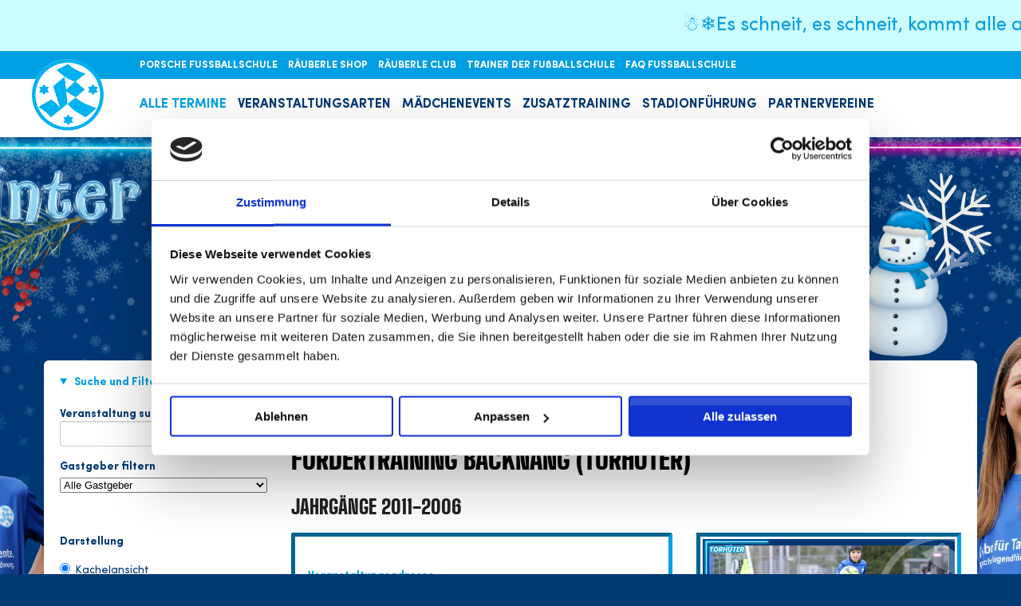

--- FILE ---
content_type: text/html; charset=utf-8
request_url: https://fussballschule.stuttgarter-kickers.de/de/portal/events/310-f-rdertraining-backnang-torh-ter?view_type=tiles
body_size: 15371
content:
<!DOCTYPE html>
<html lang="de">
<head>
<meta charset="utf-8">
<meta content="IE=edge,chrome=1" http-equiv="X-UA-Compatible">
<meta content="width=device-width, initial-scale=1.0" name="viewport">
<title>Fördertraining Backnang (Torhüter) – Porsche Fussballschule Stuttgarter Kickers</title>
<link href="/uploads/client/touch_icon_image/1/regular_Design_ohne_Titel.png" rel="apple-touch-icon">
<link href="/uploads/client/touch_icon_image/1/regular_Design_ohne_Titel.png" rel="icon" type="image/png">

<link rel="stylesheet" href="/assets/portal-22f47c1e4dd53c60f59a6e45028e87cc7e58ec714629c42f32734b31af7441cd.css" media="all" data-turbolinks-track="reload" />
<link rel="stylesheet" href="/styles/4a2dc5c13fda6847950c00ff.css" />
<script src="/assets/portal-55997d68927ea6c57f1716b3e8eb7aef39a7163e3f2f3a7296c12d27ce1b40bd.js" type="module" data-turbo-track="reload" defer="defer"></script>
<meta name="csrf-param" content="authenticity_token" />
<meta name="csrf-token" content="7n0WFFvARtTyZWiUFYtBj-GMotqLADlMz-WvBbHYmhcskPspeHO3NIL_MabFgEUCNWASMJixlb21-XMHVQBMNQ" />
<title>Fördertraining Backnang (Torhüter) – </title>
<style media="screen" type="text/css">
.element--event-box {
  border-style: inset;
  border-width: 5px;
  border-color: #009FE3;
}

.element--event-box .info{
  background: #003974 !important;
  color: white !important;
}

.element--event-box .element--event-box{
  border: none;
}

.element--card {
  border-style: inset;
  border-width: 5px;
  border-color: #009FE3;
}

.element--card {
  color: #003974;
}

.element--event-box {
  color: #003974;
}
</style>
<!-- Google Tag Manager -->
<script>(function(w,d,s,l,i){w[l]=w[l]||[];w[l].push({'gtm.start':
new Date().getTime(),event:'gtm.js'});var f=d.getElementsByTagName(s)[0],
j=d.createElement(s),dl=l!='dataLayer'?'&l='+l:'';j.async=true;j.src=
'https://www.googletagmanager.com/gtm.js?id='+i+dl;f.parentNode.insertBefore(j,f);
})(window,document,'script','dataLayer','GTM-P4G3Z7CG');</script>
<!-- End Google Tag Manager -->

</head>
<body class="portal " id="events">



<header aria-role="header" class="element--portal-mobile-header show-for-small portal-banner-top">
<img class="logo" alt="Header" src="/uploads/client/portal_mobile_logo/1/FSC_Grafik_Mobilger%C3%A4te.png" />
</header>
<header class="portal-banner-top">
<div class="element--portal-heaven show-for-small">
<nav>
<details class="heaven--menu" data-controller="portal-menu">
<summary class="primary button expand">
<i class="fa fa-bars"></i>
Menü einblenden
</summary>
<div>
<div class="element--portal-heaven-topbar-wrapper">
<div class="row collapse">
<div class="small-12 columns">
<ul class="element--portal-heaven-top-menu">
<li>
<a target="_blank" class="#" href="https://www.stuttgarter-kickers.de/nachwuchs/kids-und-jugendwelt/porsche-fussballschule">PORSCHE FUSSBALLSCHULE
</a></li>
<li>
<a target="_blank" class="#" href="https://shop.stuttgarter-kickers.de/Aktionen/Raeuberle-Shop/">RÄUBERLE SHOP
</a></li>
<li>
<a target="_blank" class="#" href="https://www.stuttgarter-kickers.de/nachwuchs/kids-club">RÄUBERLE CLUB
</a></li>
<li>
<a href="/de/portal/trainers">TRAINER DER FUßBALLSCHULE
</a></li>
<li>
<a target="_blank" class="#" href="https://www.stuttgarter-kickers.de/nachwuchs/porsche-fussballschule/kontakt-faq">FAQ FUSSBALLSCHULE
</a></li>
</ul>
</div>
</div>
</div>
<div class="element--portal-heaven-bottombar-wrapper">
<div class="row collapse">
<div class="large-11 columns push-1">
<ul class="element--portal-heaven-bottom-menu">
<li>
<a class="active" href="/de/portal/events">ALLE TERMINE
</a></li>
<li>
<a href="/de/portal/eventtypes">VERANSTALTUNGSARTEN
</a></li>
<li>
<a class="#" href="https://fussballschule.stuttgarter-kickers.de/de/portal/events?event_name=&amp;host_id=&amp;view_type=tiles&amp;eventtype_ids%5B%5D=14&amp;eventtype_ids%5B%5D=32">MÄDCHENEVENTS
</a></li>
<li>
<a class="#" href="https://fussballschule.stuttgarter-kickers.de/de/portal/events?event_name=&amp;view_type=tiles&amp;eventtype_ids%5B%5D=29&amp;eventtype_ids%5B%5D=30">ZUSATZTRAINING
</a></li>
<li>
<a class="#" href="https://fussballschule.stuttgarter-kickers.de/de/portal/hosts/60">STADIONFÜHRUNG
</a></li>
<li>
<a href="/de/portal/hosts">PARTNERVEREINE
</a></li>
</ul>
</div>
</div>
</div>
</div>
</details>
</nav>
</div>
<nav class="element--portal-heaven hide-for-small">
<nav class="element--portal-heaven-topbar-wrapper">
<div class="row collapse">
<div class="large-1 columns hide-for-small">
<div class="element--portal-heaven-topbar-logo">
<a href="/de/portal"><img alt="Logo Porsche Fussballschule Stuttgarter Kickers" src="/uploads/client/portal_heaven_topbar_logo/1/regular_Kickers-Logo__1_.png" />
</a></div>
</div>
<div class="large-11 columns">
<div class="row collapse">
<div class="large-9 small-12 columns">
<ul class="element--portal-heaven-top-menu">
<li>
<a target="_blank" class="#" href="https://www.stuttgarter-kickers.de/nachwuchs/kids-und-jugendwelt/porsche-fussballschule">PORSCHE FUSSBALLSCHULE
</a></li>
<li>
<a target="_blank" class="#" href="https://shop.stuttgarter-kickers.de/Aktionen/Raeuberle-Shop/">RÄUBERLE SHOP
</a></li>
<li>
<a target="_blank" class="#" href="https://www.stuttgarter-kickers.de/nachwuchs/kids-club">RÄUBERLE CLUB
</a></li>
<li>
<a href="/de/portal/trainers">TRAINER DER FUßBALLSCHULE
</a></li>
<li>
<a target="_blank" class="#" href="https://www.stuttgarter-kickers.de/nachwuchs/porsche-fussballschule/kontakt-faq">FAQ FUSSBALLSCHULE
</a></li>
</ul>
</div>
</div>
</div>
</div>
</nav>
<nav class="element--portal-heaven-bottombar-wrapper">
<div class="row collapse">
<div class="large-11 columns push-1">
<ul class="element--portal-heaven-bottom-menu">
<li>
<a class="active" href="/de/portal/events">ALLE TERMINE
</a></li>
<li>
<a href="/de/portal/eventtypes">VERANSTALTUNGSARTEN
</a></li>
<li>
<a class="#" href="https://fussballschule.stuttgarter-kickers.de/de/portal/events?event_name=&amp;host_id=&amp;view_type=tiles&amp;eventtype_ids%5B%5D=14&amp;eventtype_ids%5B%5D=32">MÄDCHENEVENTS
</a></li>
<li>
<a class="#" href="https://fussballschule.stuttgarter-kickers.de/de/portal/events?event_name=&amp;view_type=tiles&amp;eventtype_ids%5B%5D=29&amp;eventtype_ids%5B%5D=30">ZUSATZTRAINING
</a></li>
<li>
<a class="#" href="https://fussballschule.stuttgarter-kickers.de/de/portal/hosts/60">STADIONFÜHRUNG
</a></li>
<li>
<a href="/de/portal/hosts">PARTNERVEREINE
</a></li>
</ul>
</div>
</div>
</nav>
</nav>
</header>

<div id="root">
<div class="row">
<div class="large-12 columns">
<main class="element--portal-yield" role="main">
<div class="element--portal-content">
<a name="content"></a>


<script type="application/ld+json">
{"@context":"https://schema.org","@type":"Event","name":"Fördertraining Backnang (Torhüter) Jahrgänge 2011-2006","description":"Porsche Fördertraining Torhüter | TSG Backnang Fußball 1919 e.V. | Bei unserem wöchentlichen Fördertraining für Torhüter können alle Räuberle im Alter von 14 bis 18 Jahren unter dem Motto „Spaß und Entwicklung vereinen“ trainieren.\r\n\r\nDich erwarten:\r\n-\tTrainingseinheiten á 60 Minuten\r\n-\tAltersgerechtes und ganzheitliches Training durch qualifizierte Trainer*innen\r\n-\tSpannende Wettbewerbe und eine ausgefeilte Technikschulung\r\n-\tDeine eigene Ausstattung (Trikot, Short und Stutzen) inkl. Beutel","startDate":"2024-04-09","endDate":"2024-04-09","image":"https://fussballschule.stuttgarter-kickers.de/uploads/eventtype/coverart/6/9.png","organizer":{"@type":"Organization","name":"Porsche Fussballschule Stuttgarter Kickers","url":"https://fussballschule.stuttgarter-kickers.de"}}
</script>
<div class="row">
<div class="large-3 columns">
<aside>
<details class="heaven--menu" data-controller="portal-menu">
<summary class="">
Suche und Filter
</summary>
<p>
<div class="element--event-filter">
<div class="element--form">
<form class="" action="/de/portal/events" accept-charset="UTF-8" method="get"><label class="bold">
Veranstaltung suchen
<input type="search" name="event_name" id="event_name" class="event-search-field" />
</label>
<label class="bold">
Gastgeber filtern
<select name="host_id" id="host_id"><option value="">Alle Gastgeber</option><option value="76">SG Busenweiler-Römlinsdorf</option>
<option value="73">1. FC Lauchhau-Lauchäcker 04</option>
<option value="32">TSV Uhlbach e.V.</option>
<option value="17">VfL Herrenberg e.V.</option>
<option value="80">SV Prag Stuttgart 1899 e.V.</option>
<option value="53">Sportfreunde Dußlingen e.V.</option>
<option value="33">TSV Heimsheim 1904 e.V.</option>
<option value="51">TSV Stuttgart-Rohr 1891 e.V.</option>
<option value="10">SV Bonlanden e.V.</option>
<option value="75">Waldis Ballschule</option>
<option value="48">Sportverein Hemmendorf 1959 e.V.</option>
<option value="47">SV 1920 TuS Immendingen e.V.</option>
<option value="69">SKV Rutesheim 1945 e.V.</option>
<option value="59">SG Stuttgart West 1946 e.V.</option>
<option value="58">TSV Blaubeuren 1856 e.V.</option>
<option value="82">TSV 1889 Notzingen e.V.</option>
<option value="43">TSV Kleinsachsenheim 1900 e.V.</option>
<option value="64">SV Walddorf 1904 e.V.</option>
<option value="36">TSV Birkach e.V.</option>
<option value="78">SV Deckenpfronn 1936 e.V.</option>
<option value="2">FC Engstingen 1994 e.V.</option>
<option value="81">1. FC Burladingen 1965 e. V.</option>
<option value="77">SV Liggeringen e.V.</option>
<option value="72">VfL Stammheim 1920 e.V.</option>
<option value="1">SV Stuttgarter Kickers e.V.</option>
<option value="39">FC Stuttgart</option>
<option value="41">TSV Denkendorf</option>
<option value="40">BSV Nordstern e.V. Radolfzell</option></select>
</label>
<hr class="white-space s0">
<div class="card--title-secondary">
Darstellung
</div>
<label>
<input type="radio" name="view_type" id="view_type_tiles" value="tiles" class="view-type" checked="checked" />
Kachelansicht
</label>
<label>
<input type="radio" name="view_type" id="view_type_list" value="list" class="view-type" />
Listenansicht
</label>
<hr>
<div class="row">
<div class="large-6 small-12 columns">
<label class="bold">
Umkreissuche
<input type="text" name="postcode" id="postcode" placeholder="PLZ" maxlength="5" size="5" />
</label>
</div>
<div class="small-12 columns">
<label>
10 km
<input type="radio" name="radius" id="radius_10" value="10" class="radius-search" checked="checked" />
</label>
<label>
25 km
<input type="radio" name="radius" id="radius_25" value="25" class="radius-search" />
</label>
<label>
50 km
<input type="radio" name="radius" id="radius_50" value="50" class="radius-search" />
</label>
</div>
</div>
<hr>
<div class="card--title-secondary">
Veranstaltungsart
</div>
<label>
<input type="checkbox" name="eventtype_ids[]" id="eventtype-38" value="38" />
Tripsdrill

</label>
<label>
<input type="checkbox" name="eventtype_ids[]" id="eventtype-36" value="36" />
Halbtagscamp

</label>
<label>
<input type="checkbox" name="eventtype_ids[]" id="eventtype-9" value="9" />
Porsche Fußball-Hallencamp
<span data-tooltip="Unser Hallencamp unter dem Motto „Spaß und Entwicklung vereinen“ richtet sich an alle Räuberle im Alter von 6 bis 13 Jahren. Es findet täglich von 10.00 Uhr bis 16.00 Uhr statt und bietet zwei abwechslungsreiche Trainingseinheiten pro Tag. Die qualifizierten Trainer*innen sorgen für ein altersgerechtes und ganzheitliches Training, das individuell auf die Bedürfnisse der Kinder abgestimmt ist. Spannende Wettbewerbe und Abschlussformen ermöglichen es den Kindern, das Gelernte praktisch anzuwenden. Jedes Kind erhält ein eigenes Trikot, Shorts, Stutzen, einen Beutel und einen Ball. Für Mittagessen und Getränke ist an allen Tagen gesorgt, sodass sich die Kinder voll auf das Training konzentrieren können." class="has-tip" title="Unser Hallencamp unter dem Motto „Spaß und Entwicklung vereinen“ richtet sich an alle Räuberle im Alter von 6 bis 13 Jahren. Es findet täglich von 10.00 Uhr bis 16.00 Uhr statt und bietet zwei abwechslungsreiche Trainingseinheiten pro Tag. Die qualifizierten Trainer*innen sorgen für ein altersgerechtes und ganzheitliches Training, das individuell auf die Bedürfnisse der Kinder abgestimmt ist. Spannende Wettbewerbe und Abschlussformen ermöglichen es den Kindern, das Gelernte praktisch anzuwenden. Jedes Kind erhält ein eigenes Trikot, Shorts, Stutzen, einen Beutel und einen Ball. Für Mittagessen und Getränke ist an allen Tagen gesorgt, sodass sich die Kinder voll auf das Training konzentrieren können."><span class="tooltip-help"><i class='fa fa-info-circle'></i></span></span>
</label>
<label>
<input type="checkbox" name="eventtype_ids[]" id="eventtype-20" value="20" />
Porsche Fußball-Feriencamp (2-Tage)
<span data-tooltip="Unser 2-tägiges Fussballcamp unter dem Motto „Spaß und Entwicklung vereinen“ richtet sich an Kinder im Alter von 6 bis 13 Jahren. Es findet täglich von 10.00 Uhr bis 16.00 Uhr statt und bietet zwei abwechslungsreiche Trainingseinheiten pro Tag. Die qualifizierten Trainer*innen sorgen für ein altersgerechtes und ganzheitliches Training, das individuell auf die Bedürfnisse der Kinder abgestimmt ist. Spannende Wettbewerbe und Abschlussformen ermöglichen es den Kindern, das Gelernte praktisch anzuwenden. Jedes Kind erhält ein eigenes Trikot, Shorts, Stutzen, einen Beutel und einen Ball. Für Mittagessen und Getränke ist an allen Tagen gesorgt, sodass sich die Kinder voll auf das Training konzentrieren können." class="has-tip" title="Unser 2-tägiges Fussballcamp unter dem Motto „Spaß und Entwicklung vereinen“ richtet sich an Kinder im Alter von 6 bis 13 Jahren. Es findet täglich von 10.00 Uhr bis 16.00 Uhr statt und bietet zwei abwechslungsreiche Trainingseinheiten pro Tag. Die qualifizierten Trainer*innen sorgen für ein altersgerechtes und ganzheitliches Training, das individuell auf die Bedürfnisse der Kinder abgestimmt ist. Spannende Wettbewerbe und Abschlussformen ermöglichen es den Kindern, das Gelernte praktisch anzuwenden. Jedes Kind erhält ein eigenes Trikot, Shorts, Stutzen, einen Beutel und einen Ball. Für Mittagessen und Getränke ist an allen Tagen gesorgt, sodass sich die Kinder voll auf das Training konzentrieren können."><span class="tooltip-help"><i class='fa fa-info-circle'></i></span></span>
</label>
<label>
<input type="checkbox" name="eventtype_ids[]" id="eventtype-19" value="19" />
Porsche Fußball-Feriencamp (3-Tage)
<span data-tooltip="Unser 3-tägigse Fussballcamp unter dem Motto „Spaß und Entwicklung vereinen“ richtet sich an Kinder im Alter von 6 bis 13 Jahren. Es findet täglich von 10.00 Uhr bis 16.00 Uhr statt und bietet zwei abwechslungsreiche Trainingseinheiten pro Tag. Die qualifizierten Trainer*innen sorgen für ein altersgerechtes und ganzheitliches Training, das individuell auf die Bedürfnisse der Kinder abgestimmt ist. Spannende Wettbewerbe und Abschlussformen ermöglichen es den Kindern, das Gelernte praktisch anzuwenden. Jedes Kind erhält ein eigenes Trikot, Shorts, Stutzen, einen Beutel und einen Ball. Für Mittagessen und Getränke ist an allen Tagen gesorgt, sodass sich die Kinder voll auf das Training konzentrieren können." class="has-tip" title="Unser 3-tägigse Fussballcamp unter dem Motto „Spaß und Entwicklung vereinen“ richtet sich an Kinder im Alter von 6 bis 13 Jahren. Es findet täglich von 10.00 Uhr bis 16.00 Uhr statt und bietet zwei abwechslungsreiche Trainingseinheiten pro Tag. Die qualifizierten Trainer*innen sorgen für ein altersgerechtes und ganzheitliches Training, das individuell auf die Bedürfnisse der Kinder abgestimmt ist. Spannende Wettbewerbe und Abschlussformen ermöglichen es den Kindern, das Gelernte praktisch anzuwenden. Jedes Kind erhält ein eigenes Trikot, Shorts, Stutzen, einen Beutel und einen Ball. Für Mittagessen und Getränke ist an allen Tagen gesorgt, sodass sich die Kinder voll auf das Training konzentrieren können."><span class="tooltip-help"><i class='fa fa-info-circle'></i></span></span>
</label>
<label>
<input type="checkbox" name="eventtype_ids[]" id="eventtype-8" value="8" />
Porsche Fußball-Feriencamp (4-Tage)
<span data-tooltip="Unser 4-tägiges Fussballcamp unter dem Motto „Spaß und Entwicklung vereinen“ richtet sich an Kinder im Alter von 6 bis 13 Jahren. Es findet täglich von 10.00 Uhr bis 16.00 Uhr statt und bietet zwei abwechslungsreiche Trainingseinheiten pro Tag. Die qualifizierten Trainer*innen sorgen für ein altersgerechtes und ganzheitliches Training, das individuell auf die Bedürfnisse der Kinder abgestimmt ist. Spannende Wettbewerbe und Abschlussformen ermöglichen es den Kindern, das Gelernte praktisch anzuwenden. Jedes Kind erhält ein eigenes Trikot, Shorts, Stutzen, einen Beutel und einen Ball. Für Mittagessen und Getränke ist an allen Tagen gesorgt, sodass sich die Kinder voll auf das Training konzentrieren können." class="has-tip" title="Unser 4-tägiges Fussballcamp unter dem Motto „Spaß und Entwicklung vereinen“ richtet sich an Kinder im Alter von 6 bis 13 Jahren. Es findet täglich von 10.00 Uhr bis 16.00 Uhr statt und bietet zwei abwechslungsreiche Trainingseinheiten pro Tag. Die qualifizierten Trainer*innen sorgen für ein altersgerechtes und ganzheitliches Training, das individuell auf die Bedürfnisse der Kinder abgestimmt ist. Spannende Wettbewerbe und Abschlussformen ermöglichen es den Kindern, das Gelernte praktisch anzuwenden. Jedes Kind erhält ein eigenes Trikot, Shorts, Stutzen, einen Beutel und einen Ball. Für Mittagessen und Getränke ist an allen Tagen gesorgt, sodass sich die Kinder voll auf das Training konzentrieren können."><span class="tooltip-help"><i class='fa fa-info-circle'></i></span></span>
</label>
<label>
<input type="checkbox" name="eventtype_ids[]" id="eventtype-27" value="27" />
Porsche Fußball-Feriencamp (5-Tage)
<span data-tooltip="Unser 5-tägiges Fussballcamp unter dem Motto „Spaß und Entwicklung vereinen“ richtet sich an Kinder im Alter von 6 bis 13 Jahren. Es findet täglich von 10.00 Uhr bis 16.00 Uhr statt und bietet zwei abwechslungsreiche Trainingseinheiten pro Tag. Die qualifizierten Trainer*innen sorgen für ein altersgerechtes und ganzheitliches Training, das individuell auf die Bedürfnisse der Kinder abgestimmt ist. Spannende Wettbewerbe und Abschlussformen ermöglichen es den Kindern, das Gelernte praktisch anzuwenden. Jedes Kind erhält ein eigenes Trikot, Shorts, Stutzen, einen Beutel und einen Ball. Für Mittagessen und Getränke ist an allen Tagen gesorgt, sodass sich die Kinder voll auf das Training konzentrieren können." class="has-tip" title="Unser 5-tägiges Fussballcamp unter dem Motto „Spaß und Entwicklung vereinen“ richtet sich an Kinder im Alter von 6 bis 13 Jahren. Es findet täglich von 10.00 Uhr bis 16.00 Uhr statt und bietet zwei abwechslungsreiche Trainingseinheiten pro Tag. Die qualifizierten Trainer*innen sorgen für ein altersgerechtes und ganzheitliches Training, das individuell auf die Bedürfnisse der Kinder abgestimmt ist. Spannende Wettbewerbe und Abschlussformen ermöglichen es den Kindern, das Gelernte praktisch anzuwenden. Jedes Kind erhält ein eigenes Trikot, Shorts, Stutzen, einen Beutel und einen Ball. Für Mittagessen und Getränke ist an allen Tagen gesorgt, sodass sich die Kinder voll auf das Training konzentrieren können."><span class="tooltip-help"><i class='fa fa-info-circle'></i></span></span>
</label>
<label>
<input type="checkbox" name="eventtype_ids[]" id="eventtype-14" value="14" />
Porsche Fußball-Mädchencamp
<span data-tooltip="Unser Mädchencamp unter dem Motto „Spaß und Entwicklung vereinen“ richtet sich an alle Räuberle im Alter von 6 bis 13 Jahren. Es findet täglich von 10.00 Uhr bis 16.00 Uhr statt und bietet zwei abwechslungsreiche Trainingseinheiten pro Tag. Die qualifizierten Trainer*innen sorgen für ein altersgerechtes und ganzheitliches Training, das individuell auf die Bedürfnisse der Kinder abgestimmt ist. Spannende Wettbewerbe und Abschlussformen ermöglichen es den Kindern, das Gelernte praktisch anzuwenden. Jedes Kind erhält ein eigenes Trikot, Shorts, Stutzen, einen Beutel und einen Ball. Für Mittagessen und Getränke ist an allen Tagen gesorgt, sodass sich die Kinder voll auf das Training konzentrieren können." class="has-tip" title="Unser Mädchencamp unter dem Motto „Spaß und Entwicklung vereinen“ richtet sich an alle Räuberle im Alter von 6 bis 13 Jahren. Es findet täglich von 10.00 Uhr bis 16.00 Uhr statt und bietet zwei abwechslungsreiche Trainingseinheiten pro Tag. Die qualifizierten Trainer*innen sorgen für ein altersgerechtes und ganzheitliches Training, das individuell auf die Bedürfnisse der Kinder abgestimmt ist. Spannende Wettbewerbe und Abschlussformen ermöglichen es den Kindern, das Gelernte praktisch anzuwenden. Jedes Kind erhält ein eigenes Trikot, Shorts, Stutzen, einen Beutel und einen Ball. Für Mittagessen und Getränke ist an allen Tagen gesorgt, sodass sich die Kinder voll auf das Training konzentrieren können."><span class="tooltip-help"><i class='fa fa-info-circle'></i></span></span>
</label>
<label>
<input type="checkbox" name="eventtype_ids[]" id="eventtype-12" value="12" />
Porsche Fußball-Feriencamp Torhüter
<span data-tooltip="Unser Torhütercamp unter dem Motto „Spaß und Entwicklung vereinen“ richtet sich an alle Räuberle im Alter von 8 bis 13 Jahren. Es findet täglich von 10.00 Uhr bis 16.00 Uhr statt und bietet zwei abwechslungsreiche Trainingseinheiten pro Tag. Die qualifizierten Trainer*innen sorgen für ein altersgerechtes und ganzheitliches Training, das individuell auf die Bedürfnisse der Kinder abgestimmt ist. Spannende Wettbewerbe und Abschlussformen ermöglichen es den Kindern, das Gelernte praktisch anzuwenden. Jedes Kind erhält ein eigenes Trikot, Shorts, Stutzen, einen Beutel und einen Ball. Für Mittagessen und Getränke ist an allen Tagen gesorgt, sodass sich die Kinder voll auf das Training konzentrieren können." class="has-tip" title="Unser Torhütercamp unter dem Motto „Spaß und Entwicklung vereinen“ richtet sich an alle Räuberle im Alter von 8 bis 13 Jahren. Es findet täglich von 10.00 Uhr bis 16.00 Uhr statt und bietet zwei abwechslungsreiche Trainingseinheiten pro Tag. Die qualifizierten Trainer*innen sorgen für ein altersgerechtes und ganzheitliches Training, das individuell auf die Bedürfnisse der Kinder abgestimmt ist. Spannende Wettbewerbe und Abschlussformen ermöglichen es den Kindern, das Gelernte praktisch anzuwenden. Jedes Kind erhält ein eigenes Trikot, Shorts, Stutzen, einen Beutel und einen Ball. Für Mittagessen und Getränke ist an allen Tagen gesorgt, sodass sich die Kinder voll auf das Training konzentrieren können."><span class="tooltip-help"><i class='fa fa-info-circle'></i></span></span>
</label>
<label>
<input type="checkbox" name="eventtype_ids[]" id="eventtype-39" value="39" />
Waldis Ballschule
<span data-tooltip="Unser wöchentliches Bewegungsangebot, das unter dem Motto „Spaß an Bewegung von Anfang an“ steht, richtet sich an alle Räuberle im Alter von 3 bis 5 Jahren. Hier werden erste motorische Grundlagen gelegt und der spielerische Umgang mit dem Ball in den Mittelpunkt gestellt." class="has-tip" title="Unser wöchentliches Bewegungsangebot, das unter dem Motto „Spaß an Bewegung von Anfang an“ steht, richtet sich an alle Räuberle im Alter von 3 bis 5 Jahren. Hier werden erste motorische Grundlagen gelegt und der spielerische Umgang mit dem Ball in den Mittelpunkt gestellt."><span class="tooltip-help"><i class='fa fa-info-circle'></i></span></span>
</label>
<label>
<input type="checkbox" name="eventtype_ids[]" id="eventtype-29" value="29" />
Zusatztraining
<span data-tooltip="Als Verein Stuttgarter Kickers ist es uns besonders wichtig, junge Talente zu entdecken und gezielt zu fördern. Mit unserer Porsche Fußballschule wollen wir sowohl Mädchen als auch Jungen die Möglichkeit bieten, sich bei uns zu beweisen, weiterzuentwickeln und zu stärken. Deshalb haben wir ein neues System entwickelt, das talentierten Spielerinnen und Spielern die Chance gibt, ihren Weg zu uns zu finden und gemeinsam Großes zu erreichen. Unser Motto: „Vom Talent, ins NLZ, ins Stadion!“" class="has-tip" title="Als Verein Stuttgarter Kickers ist es uns besonders wichtig, junge Talente zu entdecken und gezielt zu fördern. Mit unserer Porsche Fußballschule wollen wir sowohl Mädchen als auch Jungen die Möglichkeit bieten, sich bei uns zu beweisen, weiterzuentwickeln und zu stärken. Deshalb haben wir ein neues System entwickelt, das talentierten Spielerinnen und Spielern die Chance gibt, ihren Weg zu uns zu finden und gemeinsam Großes zu erreichen. Unser Motto: „Vom Talent, ins NLZ, ins Stadion!“"><span class="tooltip-help"><i class='fa fa-info-circle'></i></span></span>
</label>
<label>
<input type="checkbox" name="eventtype_ids[]" id="eventtype-30" value="30" />
Zusatztraining Torwart
<span data-tooltip="Als Verein Stuttgarter Kickers ist es uns besonders wichtig, junge Talente zu entdecken und gezielt zu fördern. Mit unserer Porsche Fußballschule wollen wir sowohl Mädchen als auch Jungen die Möglichkeit bieten, sich bei uns zu beweisen, weiterzuentwickeln und zu stärken. Deshalb haben wir ein neues System entwickelt, das talentierten Spielerinnen und Spielern die Chance gibt, ihren Weg zu uns zu finden und gemeinsam Großes zu erreichen. Unser Motto: „Vom Talent, ins NLZ, ins Stadion!“" class="has-tip" title="Als Verein Stuttgarter Kickers ist es uns besonders wichtig, junge Talente zu entdecken und gezielt zu fördern. Mit unserer Porsche Fußballschule wollen wir sowohl Mädchen als auch Jungen die Möglichkeit bieten, sich bei uns zu beweisen, weiterzuentwickeln und zu stärken. Deshalb haben wir ein neues System entwickelt, das talentierten Spielerinnen und Spielern die Chance gibt, ihren Weg zu uns zu finden und gemeinsam Großes zu erreichen. Unser Motto: „Vom Talent, ins NLZ, ins Stadion!“"><span class="tooltip-help"><i class='fa fa-info-circle'></i></span></span>
</label>
<label>
<input type="checkbox" name="eventtype_ids[]" id="eventtype-32" value="32" />
Zusatztraining Mädchen
<span data-tooltip="Als Verein Stuttgarter Kickers ist es uns besonders wichtig, junge Talente zu entdecken und gezielt zu fördern. Mit unserer Porsche Fußballschule wollen wir sowohl Mädchen als auch Jungen die Möglichkeit bieten, sich bei uns zu beweisen, weiterzuentwickeln und zu stärken. Deshalb haben wir ein neues System entwickelt, das talentierten Spielerinnen und Spielern die Chance gibt, ihren Weg zu uns zu finden und gemeinsam Großes zu erreichen. Unser Motto: „Vom Talent, ins NLZ, ins Stadion!“" class="has-tip" title="Als Verein Stuttgarter Kickers ist es uns besonders wichtig, junge Talente zu entdecken und gezielt zu fördern. Mit unserer Porsche Fußballschule wollen wir sowohl Mädchen als auch Jungen die Möglichkeit bieten, sich bei uns zu beweisen, weiterzuentwickeln und zu stärken. Deshalb haben wir ein neues System entwickelt, das talentierten Spielerinnen und Spielern die Chance gibt, ihren Weg zu uns zu finden und gemeinsam Großes zu erreichen. Unser Motto: „Vom Talent, ins NLZ, ins Stadion!“"><span class="tooltip-help"><i class='fa fa-info-circle'></i></span></span>
</label>
<label>
<input type="checkbox" name="eventtype_ids[]" id="eventtype-28" value="28" />
Stadionführung
<span data-tooltip="Tauche ein in die faszinierende Geschichte des ältesten Stadions Deutschlands, dem GAZi-Stadion auf der Waldau. Erlebe eine exklusive Führung durch ein Stadion, das mehr als 100 Jahre Geschichte des Fußballsports in Stuttgart in sich trägt. Die Stuttgarter Kickers sind stolz darauf, seit 1905 auf dem ehemaligen Kickers-Platz ihre Heimspiele auszutragen. Und jetzt kann dieser traditionsreiche Ort besucht werden." class="has-tip" title="Tauche ein in die faszinierende Geschichte des ältesten Stadions Deutschlands, dem GAZi-Stadion auf der Waldau. Erlebe eine exklusive Führung durch ein Stadion, das mehr als 100 Jahre Geschichte des Fußballsports in Stuttgart in sich trägt. Die Stuttgarter Kickers sind stolz darauf, seit 1905 auf dem ehemaligen Kickers-Platz ihre Heimspiele auszutragen. Und jetzt kann dieser traditionsreiche Ort besucht werden."><span class="tooltip-help"><i class='fa fa-info-circle'></i></span></span>
</label>
<label>
<input type="checkbox" name="eventtype_ids[]" id="eventtype-16" value="16" />
Toptalente Förderung
<span data-tooltip="Die Toptalente Förderung der Stuttgarter Kickers Fußballschule betreut umfangreich Spieler mit außergewöhnlichen Fähigkeiten und bildet sie individualisiert aus. Wir bilden DICH zum kreativen 360-Grad Spieler aus - beidfüßig, technisch versiert, schnell im Kopf und in den Beinen!
Das Modell sieht eine Intensivförderung in Kleinstgruppen inklusive moderner Analysen in den Kernbereichen Fußball, Athletik, Mentalcoaching und Entwicklungsplanung vor. Sprich mit uns und lass dir Dein individualisiertes Entwicklungskonzept erstellen. Bewirb Dich noch heute!

Eine Anfrage ist nicht Automatisch eine zusage!" class="has-tip" title="Die Toptalente Förderung der Stuttgarter Kickers Fußballschule betreut umfangreich Spieler mit außergewöhnlichen Fähigkeiten und bildet sie individualisiert aus. Wir bilden DICH zum kreativen 360-Grad Spieler aus - beidfüßig, technisch versiert, schnell im Kopf und in den Beinen!
Das Modell sieht eine Intensivförderung in Kleinstgruppen inklusive moderner Analysen in den Kernbereichen Fußball, Athletik, Mentalcoaching und Entwicklungsplanung vor. Sprich mit uns und lass dir Dein individualisiertes Entwicklungskonzept erstellen. Bewirb Dich noch heute!

Eine Anfrage ist nicht Automatisch eine zusage!"><span class="tooltip-help"><i class='fa fa-info-circle'></i></span></span>
</label>
<label>
<input type="checkbox" name="eventtype_ids[]" id="eventtype-41" value="41" />
Toptalente Förderung Athletik
<span data-tooltip="⚽️ Acht Einheiten pro Paket
👀 Nur gesichtete Spieler mit vorheriger Bewerbung - maximal hohes Trainingsniveau
🫡 Ganzheitliches Coaching hoch qualifizierter Trainer aus dem Pool (Remis Göres - ehem. U17-Bundesliga Kapitän bei den Kickers und Athletiktrainer im Fußball)

▶️ Preis: 169€ für acht Einheiten in einer Kleingruppe (4-8 Spieler)
▶️ Bei Fragen an baumert@stuttgarter-kickers.de wenden" class="has-tip" title="⚽️ Acht Einheiten pro Paket
👀 Nur gesichtete Spieler mit vorheriger Bewerbung - maximal hohes Trainingsniveau
🫡 Ganzheitliches Coaching hoch qualifizierter Trainer aus dem Pool (Remis Göres - ehem. U17-Bundesliga Kapitän bei den Kickers und Athletiktrainer im Fußball)

▶️ Preis: 169€ für acht Einheiten in einer Kleingruppe (4-8 Spieler)
▶️ Bei Fragen an baumert@stuttgarter-kickers.de wenden"><span class="tooltip-help"><i class='fa fa-info-circle'></i></span></span>
</label>
<label>
<input type="checkbox" name="eventtype_ids[]" id="eventtype-37" value="37" />
Räuberle Shop

</label>
<hr>
<label>
<input type="checkbox" name="goalkeeper_training" id="goalkeeper_training" value="true" />
Torwartangebote
</label>
<hr>
<div class="card--title-secondary">
Veranstaltungsbeginn
</div>
<label>
<input type="checkbox" name="kids_dates[]" id="month-2026-02-01" value="2026-02-01" />
Februar 2026
</label>
<label>
<input type="checkbox" name="kids_dates[]" id="month-2026-03-01" value="2026-03-01" />
März 2026
</label>
<label>
<input type="checkbox" name="kids_dates[]" id="month-2026-04-01" value="2026-04-01" />
April 2026
</label>
<label>
<input type="checkbox" name="kids_dates[]" id="month-2026-05-01" value="2026-05-01" />
Mai 2026
</label>
<label>
<input type="checkbox" name="kids_dates[]" id="month-2026-06-01" value="2026-06-01" />
Juni 2026
</label>
<label>
<input type="checkbox" name="kids_dates[]" id="month-2026-07-01" value="2026-07-01" />
Juli 2026
</label>
<label>
<input type="checkbox" name="kids_dates[]" id="month-2026-08-01" value="2026-08-01" />
August 2026
</label>
<label>
<input type="checkbox" name="kids_dates[]" id="month-2026-09-01" value="2026-09-01" />
September 2026
</label>
<label>
<input type="checkbox" name="kids_dates[]" id="month-2026-10-01" value="2026-10-01" />
Oktober 2026
</label>
<label>
<input type="checkbox" name="kids_dates[]" id="month-2026-12-01" value="2026-12-01" />
Dezember 2026
</label>
<br>
<p>
<button class="primary button radius expand" id="event-filter-button">
Filter anwenden
<i class="fa fa-search"></i>
</button>
</p>
<div class="vertical-status-options">
<ul>
<li>
<a href="/de/portal/events"><i class="fa fa-times"></i>
Filter zurücksetzen
</a></li>
</ul>
</div>
</form></div>
<div class="hide-for-small">
<hr>
<div class="event-filter">
<div class="card--title-secondary">
Mehr entdecken
</div>
<div class="row">
<div class="small-6 columns end">
<div class="portal-further-link centered">
<a class="has-tip" data-tooltip="" title="Besuche unsere Webseite unter %{@current_client.marketing_link}" target="_blank" href="https://www.stuttgarter-kickers.de/nachwuchs/porsche-fussballschule/kontakt-faq"><img alt="Entdecke mehr auf unserer Webseite" src="/uploads/client/marketing_icon_image/1/square_medium_ahae.png" />
</a></div>
</div>
<div class="small-6 columns end">
<div class="portal-further-link centered">
<a class="has-tip" data-tooltip="" title="Entdecke unseren Newsletter unter https://687768a9.sibforms.com/serve/[base64]" target="_blank" href="https://687768a9.sibforms.com/serve/[base64]"><img alt="Entdecke mehr in unserem Newsletter" src="/uploads/client/newsletter_icon_image/1/square_medium_R%C3%A4uberle.png" />
</a></div>
</div>
<div class="small-6 columns end">
<div class="portal-further-link centered">
<a class="has-tip" data-tooltip="" title="Besuche unsere Fanshop unter https://shop.stuttgarter-kickers.de/" target="_blank" href="https://shop.stuttgarter-kickers.de/"><img alt="Besuche unseren Fanshop" src="/uploads/client/fanshop_icon_image/1/square_medium_Fanshop.png" />
</a></div>
</div>
<div class="small-6 columns end">
<div class="portal-further-link centered">
<a class="has-tip" data-tooltip="" title="Folge uns auf Facebook" target="_blank" href="https://www.facebook.com/profile.php?id=61553805001095"><img alt="Facebook" src="/uploads/client/facebook_icon_image/1/square_medium_facebook.png" />
</a></div>
</div>
<div class="small-6 columns end">
<div class="portal-further-link centered">
<a class="has-tip" data-tooltip="" title="Folge uns auf Instagram" target="_blank" href="https://www.instagram.com/porsche_fussballschule/"><img alt="Instagram" src="/uploads/client/instagram_icon_image/1/square_medium_insta.png" />
</a></div>
</div>
<div class="small-6 columns end">
<div class="portal-further-link centered">
<a class="has-tip" data-tooltip="" title="Folge uns auf Tiktok" target="_blank" href="https://www.tiktok.com/@porsche_fussballschule"><img alt="Tiktok" src="/uploads/client/tiktok_icon_image/1/square_medium_TikTok_1.png" />
</a></div>
</div>
</div>
</div>

</div>
</div>

<hr>
<div class="element--event-filter">
<div class="event-filter">
<div class="card--title-secondary">
Feedback unserer Teilnehmer/innen
</div>
</div>
<div class="element--portal-feedbacks">
<blockquote>
<p>
"Macht weiter so. Ihr seit super und mit Elan an der Sache. Hut ab "
</p>
<p class="footer">
Porsche Fussball Top-Talente Camp 2025-2
</p>
</blockquote>
<blockquote>
<p>
"Alle 22 Kinder hatten Spaß. Sehr viel Bewegung und das Einlaufen war ein Highlight. "
</p>
<p class="footer">
Spieltagscamp gegen FC Giessen
</p>
</blockquote>
<blockquote>
<p>
"Super ereignisreicher Tag für die Kids"
</p>
<p class="footer">
Spieltagscamp gegen 1. Göppinger SV
</p>
</blockquote>
</div>
</div>

</p>
</details>
</aside>

</div>
<div class="large-9 columns">
<div class="element--back-link">
<i class="fa fa-chevron-left secondary"></i>
<a href="/de/portal/events?view_type=tiles">zurück zur Übersicht
</a></div>
<hr class="white-space s0">
<div class="card--title-secondary">
Veranstaltungsinformationen
</div>
<h1>Fördertraining Backnang (Torhüter)</h1>
<h3>Jahrgänge 2011-2006</h3>
<div id="event-list">
<div class="row">
<div class="large-7 columns">
<div class="show-for-small">

<hr class="white-space s0">
</div>
<div class="reveal-modal medium" id="trainerModal"></div>
<div class="element--card">
<div class="card--title-secondary">
Veranstaltungsadresse
</div>
<p>Etzwiesen 3
<br>
71522
Backnang
<br>
Kunstrasenplatz
</p>
<hr class="white-space">
<div class="card--title-secondary">
Veranstaltungstermine
</div>
<div class="element--table">
<table class="eventdates">
<thead>
<tr>
<th class="center">
#
</th>
<th>Beginn</th>
<th>Ende</th>
</tr>
</thead>
<tbody>
<tr>
<td class="center">1.</td>
<td>
Di. 09.04.2024 17:30 Uhr
</td>
<td>
Di. 09.04.2024 18:30 Uhr
</td>
</tr>
<tr>
<td class="center">2.</td>
<td>
Di. 16.04.2024 17:30 Uhr
</td>
<td>
Di. 16.04.2024 18:30 Uhr
</td>
</tr>
<tr>
<td class="center">3.</td>
<td>
Di. 23.04.2024 17:30 Uhr
</td>
<td>
Di. 23.04.2024 18:30 Uhr
</td>
</tr>
<tr>
<td class="center">4.</td>
<td>
Di. 30.04.2024 17:30 Uhr
</td>
<td>
Di. 30.04.2024 18:30 Uhr
</td>
</tr>
<tr>
<td class="center">5.</td>
<td>
Di. 07.05.2024 17:30 Uhr
</td>
<td>
Di. 07.05.2024 18:30 Uhr
</td>
</tr>
<tr>
<td class="center">6.</td>
<td>
Di. 14.05.2024 17:30 Uhr
</td>
<td>
Di. 14.05.2024 18:30 Uhr
</td>
</tr>
</tbody>
</table>
</div>

<hr class="white-space s0">
<div class="card--title-secondary">Zielgruppe</div>
<p>
Nur für Torhüter.
</p>
<p>
Alter: 12 bis 18 Jahre
</p>
<hr class="white-space">
<div class="card--title-secondary">
Leistungsbeschreibung
</div>
<p>Bei unserem wöchentlichen Fördertraining für Torhüter können alle Räuberle im Alter von 14 bis 18 Jahren unter dem Motto „Spaß und Entwicklung vereinen“ trainieren.</p>

<p>Dich erwarten:<br>
-   Trainingseinheiten á 60 Minuten<br>
-   Altersgerechtes und ganzheitliches Training durch qualifizierte Trainer*innen<br>
-   Spannende Wettbewerbe und eine ausgefeilte Technikschulung<br>
-   Deine eigene Ausstattung (Trikot, Short und Stutzen) inkl. Beutel</p>

<hr class="white-space">
<div class="card--title-secondary">
Impressionen von Torhüter Fördertrainings
</div>
<div class="marketing-photo-gallery" data-controller="lightgallery">
<div class="row collapse">
<div class="small-6 large-4 columns end">
<a class="gallery-item" data-src="/uploads/marketing_photo/photo/57/xlarge_87498_SVK_Fussballschule_Camp_6.1.23_SoccerHall_06._Januar_2024_captured_by_MSP_Markus_Schwarz__Photos_.jpg" data-thumb="/uploads/marketing_photo/photo/57/thumb_87498_SVK_Fussballschule_Camp_6.1.23_SoccerHall_06._Januar_2024_captured_by_MSP_Markus_Schwarz__Photos_.jpg" href="/uploads/marketing_photo/photo/57/xlarge_87498_SVK_Fussballschule_Camp_6.1.23_SoccerHall_06._Januar_2024_captured_by_MSP_Markus_Schwarz__Photos_.jpg"><img alt="Impressionen von Torhüter Fördertrainings 0" src="/uploads/marketing_photo/photo/57/thumb_87498_SVK_Fussballschule_Camp_6.1.23_SoccerHall_06._Januar_2024_captured_by_MSP_Markus_Schwarz__Photos_.jpg" />
<p aria-hidden class="help-text" style="display: none;">
Impressionen von Torhüter Fördertrainings 0
</p>
</a></div>
</div>
</div>

</div>
<div class="element--card">
<div class="card--title-secondary">
Ansprechpartner
</div>
<div class="element--portal-contacts">
<div class="row">
<div class="small-3 columns">
<img alt="Avatarfoto der Ansprechperson" src="/uploads/portal_contact/avatar/14/square_Christopher_Wilke.png" />
</div>
<div class="small-9 columns">
<div class="name">
<strong>Christopher Wilke</strong>
</div>
<div class="role">
<p>Leiter Waldis Ballschule und Torwartveranstaltungen</p>

</div>
<div class="email">
<div class="desc">
E-Mail
</div>
<div class="val">
<a href="mailto:wilke@stuttgarter-kickers.de">wilke@stuttgarter-kickers.de</a>
</div>
</div>
<div class="tel">
<div class="desc">
Telefon
</div>
<div class="val">
<a href="tel:+49 (0)711 / 767 10 - 85">+49 (0)711 / 767 10 - 85</a>
</div>
</div>
</div>
</div>
</div>

<div class="element--portal-contacts">
<div class="row">
<div class="small-3 columns">
<img alt="Avatarfoto der Ansprechperson" src="/uploads/portal_contact/avatar/1/square_Waldi_mit_Headset.png" />
</div>
<div class="small-9 columns">
<div class="name">
<strong>Waldi</strong>
</div>
<div class="role">
<p>Allgemeine Rückfragen rund um die Veranstaltungen</p>

</div>
<div class="email">
<div class="desc">
E-Mail
</div>
<div class="val">
<a href="mailto:fussballschule@stuttgarter-kickers.de">fussballschule@stuttgarter-kickers.de</a>
</div>
</div>
<div class="tel">
<div class="desc">
Telefon
</div>
<div class="val">
<a href="tel:+49 (0)711 / 767 10 - 80">+49 (0)711 / 767 10 - 80</a>
</div>
<div class="val">
<small>Dienstag 10:00 - 15:00 Uhr

Donnerstag 10:00 - 15:00 Uhr</small>
</div>
</div>
</div>
</div>
</div>

</div>



</div>
<div class="large-5 columns">
<div class="element--event-box" id="310">
<a href="/de/portal/events/310-f-rdertraining-backnang-torh-ter?view_type=tiles"><div class="top-part">
<div class="row">
<div class="large-12 columns">
<img class="coverart" alt="Cover Fördertraining Backnang (Torhüter)" src="https://fussballschule.stuttgarter-kickers.de/uploads/eventtype/coverart/6/regular_9.png" />
</div>
</div>
<div class="event-details">
<div class="element--event-box">
<div class="event-details">
<div class="row">
<div class="small-3 columns">
<img class="host-logo" alt="Logo TSG Backnang Fußball 1919 e.V." src="/uploads/host/logo/15/square_TSG_Backnang.png" />
</div>
<div class="small-9 columns">
<div class="event-name">
Fördertraining Backnang (Torhüter)
</div>
<div class="event-subtitle">
Jahrgänge 2011-2006
</div>
<div class="event-host">
TSG Backnang Fußball 1919 e.V.
</div>
<div class="event-eventtype">
Porsche Fördertraining Torhüter
</div>
<div class="event-eventdates">
09.04.2024
bis
14.05.2024
(0 zukünftige Termine)
</div>
</div>
</div>
</div>
</div>

</div>
</div>
</a><div class="middle-part">
<div class="alert">
<i class="fa fa-ban"></i>
Anmeldefenster geschlossen
</div>

</div>
<div class="bottom-part">
<div class="closing-date">
<i class="fa fa-clock-o"></i>
Anmeldeschluss
05. April 2024, 17:30 Uhr
</div>
<div class="row">
<div class="small-6 columns">


</div>
<div class="small-6 columns">
<div class="event-price">
<div class="regular-price">
119,00 EUR
</div>
<div class="member-price">
<span class="has-tip" data-tooltip="" title="Reduzierter Veranstaltungspreis für Räuberle Club-Mitglieder"></span>
<i class="fa fa-user"></i>
113,05 EUR
</div>
<div class="kits-offering-label">
inkl. Ausstattung
</div>
</div>

</div>
</div>
</div>
</div>

</div>
</div>
</div>
<hr class="white-space">
<p>
<strong>Diese Veranstaltungen in der Nähe könnten dich auch interessieren</strong>
</p>
<div class="row">
<div class="large-6 columns end">
<div class="element--event-box" id="729">
<a href="/de/portal/events/729-toptalente-f-rderung-einstiegsprogramm-athletik-montag?view_type=tiles%27"><div class="top-part">
<div class="row">
<div class="large-12 columns">
<img class="coverart" alt="Cover Toptalente Förderung Einstiegsprogramm Athletik (Montag)" src="https://fussballschule.stuttgarter-kickers.de/uploads/eventtype/coverart/41/regular_TTA.png" />
</div>
</div>
<div class="event-details">
<div class="element--event-box">
<div class="event-details">
<div class="row">
<div class="small-3 columns">
<img class="host-logo" alt="Logo SV Stuttgarter Kickers e.V." src="/uploads/host/logo/1/square_regular_logo_original.png" />
</div>
<div class="small-9 columns">
<div class="event-name">
Toptalente Förderung Einstiegsprogramm Athletik (Montag)
</div>
<div class="event-subtitle">
Jahrgang 2011 - 2014
</div>
<div class="event-host">
SV Stuttgarter Kickers e.V.
</div>
<div class="event-eventtype">
Toptalente Förderung Athletik
</div>
<div class="event-eventdates">
08.12.2025
bis
09.02.2026
(4 zukünftige Termine, Preis angepasst)
</div>
</div>
</div>
</div>
</div>

</div>
</div>
</a><div class="middle-part">
<div class="warning">
<i class="fa fa-exclamation-triangle"></i>
fast ausgebucht
</div>

</div>
<div class="bottom-part">
<div class="closing-date">
<i class="fa fa-clock-o"></i>
Anmeldeschluss
05. Dezember 2026, 10:00 Uhr
</div>
<div class="row">
<div class="small-6 columns">
<div class="booking-link less_then_5_free_spots">
<a class="button expand small primary radius" id="register-for-729" rel="nofollow" data-method="post" href="/de/portal/events/729-toptalente-f-rderung-einstiegsprogramm-athletik-montag/bookings?bpi=regular">Anmelden
<i class="fa fa-arrow-right"></i>
</a></div>


</div>
<div class="small-6 columns">
<div class="event-price">
<div class="regular-price">
80,00 EUR
</div>
<div class="kits-offering-label">
</div>
</div>

</div>
</div>
</div>
</div>

</div>
<div class="large-6 columns end">
<div class="element--event-box" id="730">
<a href="/de/portal/events/730-toptalente-f-rderung-einstiegsprogramm-athletik-dienstag?view_type=tiles%27"><div class="top-part">
<div class="row">
<div class="large-12 columns">
<img class="coverart" alt="Cover Toptalente Förderung Einstiegsprogramm Athletik (Dienstag)" src="https://fussballschule.stuttgarter-kickers.de/uploads/eventtype/coverart/41/regular_TTA.png" />
</div>
</div>
<div class="event-details">
<div class="element--event-box">
<div class="event-details">
<div class="row">
<div class="small-3 columns">
<img class="host-logo" alt="Logo SV Stuttgarter Kickers e.V." src="/uploads/host/logo/1/square_regular_logo_original.png" />
</div>
<div class="small-9 columns">
<div class="event-name">
Toptalente Förderung Einstiegsprogramm Athletik (Dienstag)
</div>
<div class="event-subtitle">
Jahrgang 2015 - 2018
</div>
<div class="event-host">
SV Stuttgarter Kickers e.V.
</div>
<div class="event-eventtype">
Toptalente Förderung Athletik
</div>
<div class="event-eventdates">
09.12.2025
bis
10.02.2026
(4 zukünftige Termine, Preis angepasst)
</div>
</div>
</div>
</div>
</div>

</div>
</div>
</a><div class="middle-part">
<div class="warning">
<i class="fa fa-exclamation-triangle"></i>
fast ausgebucht
</div>

</div>
<div class="bottom-part">
<div class="closing-date">
<i class="fa fa-clock-o"></i>
Anmeldeschluss
05. Dezember 2026, 10:00 Uhr
</div>
<div class="row">
<div class="small-6 columns">
<div class="booking-link less_then_5_free_spots">
<a class="button expand small primary radius" id="register-for-730" rel="nofollow" data-method="post" href="/de/portal/events/730-toptalente-f-rderung-einstiegsprogramm-athletik-dienstag/bookings?bpi=regular">Anmelden
<i class="fa fa-arrow-right"></i>
</a></div>


</div>
<div class="small-6 columns">
<div class="event-price">
<div class="regular-price">
80,00 EUR
</div>
<div class="kits-offering-label">
</div>
</div>

</div>
</div>
</div>
</div>

</div>
<div class="large-6 columns end">
<div class="element--event-box" id="746">
<a href="/de/portal/events/746-toptalente-f-rderung-einstiegsprogramm-athletik-dienstag?view_type=tiles%27"><div class="top-part">
<div class="row">
<div class="large-12 columns">
<img class="coverart" alt="Cover Toptalente Förderung Einstiegsprogramm Athletik (Dienstag)" src="https://fussballschule.stuttgarter-kickers.de/uploads/eventtype/coverart/41/regular_TTA.png" />
</div>
</div>
<div class="event-details">
<div class="element--event-box">
<div class="event-details">
<div class="row">
<div class="small-3 columns">
<img class="host-logo" alt="Logo SV Stuttgarter Kickers e.V." src="/uploads/host/logo/1/square_regular_logo_original.png" />
</div>
<div class="small-9 columns">
<div class="event-name">
Toptalente Förderung Einstiegsprogramm Athletik (Dienstag)
</div>
<div class="event-subtitle">
Jahrgang 2011 - 2014
</div>
<div class="event-host">
SV Stuttgarter Kickers e.V.
</div>
<div class="event-eventtype">
Toptalente Förderung Athletik
</div>
<div class="event-eventdates">
09.12.2025
bis
10.02.2026
(4 zukünftige Termine, Preis angepasst)
</div>
</div>
</div>
</div>
</div>

</div>
</div>
</a><div class="middle-part">
<div class="warning">
<i class="fa fa-exclamation-triangle"></i>
fast ausgebucht
</div>

</div>
<div class="bottom-part">
<div class="closing-date">
<i class="fa fa-clock-o"></i>
Anmeldeschluss
05. Dezember 2026, 10:00 Uhr
</div>
<div class="row">
<div class="small-6 columns">
<div class="booking-link less_then_5_free_spots">
<a class="button expand small primary radius" id="register-for-746" rel="nofollow" data-method="post" href="/de/portal/events/746-toptalente-f-rderung-einstiegsprogramm-athletik-dienstag/bookings?bpi=regular">Anmelden
<i class="fa fa-arrow-right"></i>
</a></div>


</div>
<div class="small-6 columns">
<div class="event-price">
<div class="regular-price">
80,00 EUR
</div>
<div class="kits-offering-label">
</div>
</div>

</div>
</div>
</div>
</div>

</div>
<div class="large-6 columns end">
<div class="element--event-box" id="745">
<a href="/de/portal/events/745-toptalente-f-rderung-einstiegsprogramm-athletik-donnerstag?view_type=tiles%27"><div class="top-part">
<div class="row">
<div class="large-12 columns">
<img class="coverart" alt="Cover Toptalente Förderung Einstiegsprogramm Athletik (Donnerstag)" src="https://fussballschule.stuttgarter-kickers.de/uploads/eventtype/coverart/41/regular_TTA.png" />
</div>
</div>
<div class="event-details">
<div class="element--event-box">
<div class="event-details">
<div class="row">
<div class="small-3 columns">
<img class="host-logo" alt="Logo SV Stuttgarter Kickers e.V." src="/uploads/host/logo/1/square_regular_logo_original.png" />
</div>
<div class="small-9 columns">
<div class="event-name">
Toptalente Förderung Einstiegsprogramm Athletik (Donnerstag)
</div>
<div class="event-subtitle">
Jahrgang 2013 - 2016
</div>
<div class="event-host">
SV Stuttgarter Kickers e.V.
</div>
<div class="event-eventtype">
Toptalente Förderung Athletik
</div>
<div class="event-eventdates">
11.12.2025
bis
12.02.2026
(4 zukünftige Termine)
</div>
</div>
</div>
</div>
</div>

</div>
</div>
</a><div class="middle-part">
<div class="warning">
<i class="fa fa-exclamation-triangle"></i>
fast ausgebucht
</div>

</div>
<div class="bottom-part">
<div class="closing-date">
<i class="fa fa-clock-o"></i>
Anmeldeschluss
05. Dezember 2026, 10:00 Uhr
</div>
<div class="row">
<div class="small-6 columns">
<div class="booking-link less_then_5_free_spots">
<a class="button expand small primary radius" id="register-for-745" rel="nofollow" data-method="post" href="/de/portal/events/745-toptalente-f-rderung-einstiegsprogramm-athletik-donnerstag/bookings?bpi=regular">Anmelden
<i class="fa fa-arrow-right"></i>
</a></div>


</div>
<div class="small-6 columns">
<div class="event-price">
<div class="regular-price">
160,00 EUR
</div>
<div class="kits-offering-label">
</div>
</div>

</div>
</div>
</div>
</div>

</div>
<div class="large-6 columns end">
<div class="element--event-box" id="637">
<a href="/de/portal/events/637-waldis-ballschule-waldau?view_type=tiles%27"><div class="top-part">
<div class="row">
<div class="large-12 columns">
<img class="coverart" alt="Cover Waldis Ballschule - Waldau" src="https://fussballschule.stuttgarter-kickers.de/uploads/eventtype/coverart/39/regular_Waldis_Ballschule.png" />
</div>
</div>
<div class="event-details">
<div class="element--event-box">
<div class="event-details">
<div class="row">
<div class="small-3 columns">
<img class="host-logo" alt="Logo Waldis Ballschule" src="/uploads/host/logo/75/square_Waldi_Ballschule_1.png" />
</div>
<div class="small-9 columns">
<div class="event-name">
Waldis Ballschule - Waldau
</div>
<div class="event-subtitle">
Do. 14:30-15:30 Uhr oder 15:45-16:45 Uhr
</div>
<div class="event-host">
Waldis Ballschule
</div>
<div class="event-eventtype">
Waldis Ballschule
</div>
<div class="event-eventdates">
18.12.2025
bis
12.03.2026
(7 zukünftige Termine, Preis angepasst)
</div>
</div>
</div>
</div>
</div>

</div>
</div>
</a><div class="middle-part">
<div class="success">
<i class="fa fa-check"></i>
freie Plätze vorhanden
</div>

</div>
<div class="bottom-part">
<div class="closing-date">
<i class="fa fa-clock-o"></i>
Anmeldeschluss
05. März 2026, 14:00 Uhr
</div>
<div class="row">
<div class="small-6 columns">
<div class="booking-link open_for_booking">
<a class="button expand small primary radius" id="register-for-637" rel="nofollow" data-method="post" href="/de/portal/events/637-waldis-ballschule-waldau/bookings?bpi=regular">Anmelden
<i class="fa fa-arrow-right"></i>
</a></div>


</div>
<div class="small-6 columns">
<div class="event-price">
<div class="regular-price">
112,00 EUR
</div>
<div class="member-price">
<span class="has-tip" data-tooltip="" title="Reduzierter Veranstaltungspreis für Räuberle Club-Mitglieder"></span>
<i class="fa fa-user"></i>
106,40 EUR
</div>
<div class="kits-offering-label">
</div>
</div>

</div>
</div>
</div>
</div>

</div>
<div class="large-6 columns end">
<div class="element--event-box" id="710">
<a href="/de/portal/events/710-zusatztraining?view_type=tiles%27"><div class="top-part">
<div class="row">
<div class="large-12 columns">
<img class="coverart" alt="Cover Zusatztraining" src="https://fussballschule.stuttgarter-kickers.de/uploads/eventtype/coverart/29/regular_Zusatztraining.png" />
</div>
</div>
<div class="event-details">
<div class="element--event-box">
<div class="event-details">
<div class="row">
<div class="small-3 columns">
<img class="host-logo" alt="Logo SV Stuttgarter Kickers e.V." src="/uploads/host/logo/1/square_regular_logo_original.png" />
</div>
<div class="small-9 columns">
<div class="event-name">
Zusatztraining
</div>
<div class="event-subtitle">
Hall of Soccer Filderstadt (Kunstrasenhalle)
</div>
<div class="event-host">
SV Stuttgarter Kickers e.V.
</div>
<div class="event-eventtype">
Zusatztraining
</div>
<div class="event-eventdates">
08.01.2026
bis
12.02.2026
(4 zukünftige Termine, Preis angepasst)
</div>
</div>
</div>
</div>
</div>

</div>
</div>
</a><div class="middle-part">
<div class="warning">
<i class="fa fa-exclamation-triangle"></i>
fast ausgebucht
</div>

</div>
<div class="bottom-part">
<div class="closing-date">
<i class="fa fa-clock-o"></i>
Anmeldeschluss
12. Februar 2026, 15:00 Uhr
</div>
<div class="row">
<div class="small-6 columns">
<div class="booking-link less_then_5_free_spots">
<a class="button expand small primary radius" id="register-for-710" rel="nofollow" data-method="post" href="/de/portal/events/710-zusatztraining/bookings?bpi=regular">Anmelden
<i class="fa fa-arrow-right"></i>
</a></div>


</div>
<div class="small-6 columns">
<div class="event-price">
<div class="regular-price">
60,00 EUR
</div>
<div class="member-price">
<span class="has-tip" data-tooltip="" title="Reduzierter Veranstaltungspreis für Räuberle Club-Mitglieder"></span>
<i class="fa fa-user"></i>
57,00 EUR
</div>
<div class="kits-offering-label">
</div>
</div>

</div>
</div>
</div>
</div>

</div>
<div class="large-6 columns end">
<div class="element--event-box" id="711">
<a href="/de/portal/events/711-zusatztraining-torwart?view_type=tiles%27"><div class="top-part">
<div class="row">
<div class="large-12 columns">
<img class="coverart" alt="Cover Zusatztraining Torwart" src="https://fussballschule.stuttgarter-kickers.de/uploads/eventtype/coverart/30/regular_Buchungsportal_Grafik_Zusatz_TW.png" />
</div>
</div>
<div class="event-details">
<div class="element--event-box">
<div class="event-details">
<div class="row">
<div class="small-3 columns">
<img class="host-logo" alt="Logo SV Stuttgarter Kickers e.V." src="/uploads/host/logo/1/square_regular_logo_original.png" />
</div>
<div class="small-9 columns">
<div class="event-name">
Zusatztraining Torwart
</div>
<div class="event-subtitle">
Hall of Soccer Filderstadt (Kunstrasenhalle)
</div>
<div class="event-host">
SV Stuttgarter Kickers e.V.
</div>
<div class="event-eventtype">
Zusatztraining Torwart
</div>
<div class="event-eventdates">
08.01.2026
bis
12.02.2026
(4 zukünftige Termine, Preis angepasst)
</div>
</div>
</div>
</div>
</div>

</div>
</div>
</a><div class="middle-part">
<div class="warning">
<i class="fa fa-exclamation-triangle"></i>
fast ausgebucht
</div>

</div>
<div class="bottom-part">
<div class="closing-date">
<i class="fa fa-clock-o"></i>
Anmeldeschluss
12. Februar 2026, 15:00 Uhr
</div>
<div class="row">
<div class="small-6 columns">
<div class="booking-link less_then_5_free_spots">
<a class="button expand small primary radius" id="register-for-711" rel="nofollow" data-method="post" href="/de/portal/events/711-zusatztraining-torwart/bookings?bpi=regular">Anmelden
<i class="fa fa-arrow-right"></i>
</a></div>


</div>
<div class="small-6 columns">
<div class="event-price">
<div class="regular-price">
100,00 EUR
</div>
<div class="member-price">
<span class="has-tip" data-tooltip="" title="Reduzierter Veranstaltungspreis für Räuberle Club-Mitglieder"></span>
<i class="fa fa-user"></i>
95,00 EUR
</div>
<div class="kits-offering-label">
</div>
</div>

</div>
</div>
</div>
</div>

</div>
<div class="large-6 columns end">
<div class="element--event-box" id="740">
<a href="/de/portal/events/740-waldis-ballschule-waldebene-ost?view_type=tiles%27"><div class="top-part">
<div class="row">
<div class="large-12 columns">
<img class="coverart" alt="Cover Waldis Ballschule - Waldebene Ost" src="https://fussballschule.stuttgarter-kickers.de/uploads/eventtype/coverart/39/regular_Waldis_Ballschule.png" />
</div>
</div>
<div class="event-details">
<div class="element--event-box">
<div class="event-details">
<div class="row">
<div class="small-3 columns">
<img class="host-logo" alt="Logo Waldis Ballschule" src="/uploads/host/logo/75/square_Waldi_Ballschule_1.png" />
</div>
<div class="small-9 columns">
<div class="event-name">
Waldis Ballschule - Waldebene Ost
</div>
<div class="event-subtitle">
Fr. 16:00-17:00 Uhr
</div>
<div class="event-host">
Waldis Ballschule
</div>
<div class="event-eventtype">
Waldis Ballschule
</div>
<div class="event-eventdates">
09.01.2026
bis
13.03.2026
(8 zukünftige Termine, Preis angepasst)
</div>
</div>
</div>
</div>
</div>

</div>
</div>
</a><div class="middle-part">
<div class="success">
<i class="fa fa-check"></i>
freie Plätze vorhanden
</div>

</div>
<div class="bottom-part">
<div class="closing-date">
<i class="fa fa-clock-o"></i>
Anmeldeschluss
06. März 2026, 14:00 Uhr
</div>
<div class="row">
<div class="small-6 columns">
<div class="booking-link open_for_booking">
<a class="button expand small primary radius" id="register-for-740" rel="nofollow" data-method="post" href="/de/portal/events/740-waldis-ballschule-waldebene-ost/bookings?bpi=regular">Anmelden
<i class="fa fa-arrow-right"></i>
</a></div>


</div>
<div class="small-6 columns">
<div class="event-price">
<div class="regular-price">
128,00 EUR
</div>
<div class="member-price">
<span class="has-tip" data-tooltip="" title="Reduzierter Veranstaltungspreis für Räuberle Club-Mitglieder"></span>
<i class="fa fa-user"></i>
121,60 EUR
</div>
<div class="kits-offering-label">
</div>
</div>

</div>
</div>
</div>
</div>

</div>
<div class="large-6 columns end">
<div class="element--event-box" id="750">
<a href="/de/portal/events/750-wochenendcamp-fc-stuttgart?view_type=tiles%27"><div class="top-part">
<div class="row">
<div class="large-12 columns">
<img class="coverart" alt="Cover Wochenendcamp FC Stuttgart" src="https://fussballschule.stuttgarter-kickers.de/uploads/eventtype/coverart/19/regular_Fussballcamp_3_Tage.png" />
</div>
</div>
<div class="event-details">
<div class="element--event-box">
<div class="event-details">
<div class="row">
<div class="small-3 columns">
<img class="host-logo" alt="Logo FC Stuttgart" src="/uploads/host/logo/39/square_3a64c611-80c1-42cc-8775-4d06f9bb74b4.JPG" />
</div>
<div class="small-9 columns">
<div class="event-name">
Wochenendcamp FC Stuttgart
</div>
<div class="event-subtitle">

</div>
<div class="event-host">
FC Stuttgart
</div>
<div class="event-eventtype">
Porsche Fußball-Feriencamp (3-Tage)
</div>
<div class="event-eventdates">
06.02.2026
bis
08.02.2026
(3 Tage)
</div>
</div>
</div>
</div>
</div>

</div>
</div>
</a><div class="middle-part">
<div class="success">
<i class="fa fa-check"></i>
freie Plätze vorhanden
</div>

</div>
<div class="bottom-part">
<div class="closing-date">
<i class="fa fa-clock-o"></i>
Anmeldeschluss
01. Februar 2026, 15:30 Uhr
</div>
<div class="row">
<div class="small-6 columns">
<div class="booking-link open_for_booking">
<a class="button expand small primary radius" id="register-for-750" rel="nofollow" data-method="post" href="/de/portal/events/750-wochenendcamp-fc-stuttgart/bookings?bpi=regular">Anmelden
<i class="fa fa-arrow-right"></i>
</a></div>

<div class="element--live-ratings">
<div class="element--stars">
<i class="fa fa-star"></i>
<i class="fa fa-star"></i>
<i class="fa fa-star"></i>
<i class="fa fa-star"></i>
<i class="fa fa-star"></i>
</div>
<div class="element--percentage">
95%
Weiterempfehlung
</div>
</div>

</div>
<div class="small-6 columns">
<div class="event-price">
<div class="regular-price">
189,00 EUR
</div>
<div class="member-price">
<span class="has-tip" data-tooltip="" title="Reduzierter Veranstaltungspreis für Räuberle Club-Mitglieder"></span>
<i class="fa fa-user"></i>
179,55 EUR
</div>
<div class="kits-offering-label">
inkl. Ausstattung
</div>
</div>

</div>
</div>
</div>
</div>

</div>
<div class="large-6 columns end">
<div class="element--event-box" id="791">
<a href="/de/portal/events/791-waldis-ballschule-schnuppersonntag?view_type=tiles%27"><div class="top-part">
<div class="row">
<div class="large-12 columns">
<img class="coverart" alt="Cover Waldis Ballschule - Schnuppersonntag" src="https://fussballschule.stuttgarter-kickers.de/uploads/event/coverart/791/regular_Buchungsportal_Grafik_WB_PK.png" />
</div>
</div>
<div class="event-details">
<div class="element--event-box">
<div class="event-details">
<div class="row">
<div class="small-3 columns">
<img class="host-logo" alt="Logo Waldis Ballschule" src="/uploads/host/logo/75/square_Waldi_Ballschule_1.png" />
</div>
<div class="small-9 columns">
<div class="event-name">
Waldis Ballschule - Schnuppersonntag
</div>
<div class="event-subtitle">
Einmal ausprobieren. Begeistern lassen. Mitmachen.
</div>
<div class="event-host">
Waldis Ballschule
</div>
<div class="event-eventtype">
Waldis Ballschule
</div>
<div class="event-eventdates">
15.02.2026
(etwa 4 Stunden)
</div>
</div>
</div>
</div>
</div>

</div>
</div>
</a><div class="middle-part">
<div class="success">
<i class="fa fa-check"></i>
freie Plätze vorhanden
</div>

</div>
<div class="bottom-part">
<div class="closing-date">
<i class="fa fa-clock-o"></i>
Anmeldeschluss
13. Februar 2026, 12:00 Uhr
</div>
<div class="row">
<div class="small-6 columns">
<div class="booking-link open_for_booking">
<a class="button expand small primary radius" id="register-for-791" rel="nofollow" data-method="post" href="/de/portal/events/791-waldis-ballschule-schnuppersonntag/bookings?bpi=regular">Anmelden
<i class="fa fa-arrow-right"></i>
</a></div>


</div>
<div class="small-6 columns">
<div class="event-price">
<div class="regular-price">
20,00 EUR
</div>
<div class="member-price">
<span class="has-tip" data-tooltip="" title="Reduzierter Veranstaltungspreis für Räuberle Club-Mitglieder"></span>
<i class="fa fa-user"></i>
19,00 EUR
</div>
<div class="kits-offering-label">
inkl. Ausstattung
</div>
</div>

</div>
</div>
</div>
</div>

</div>
<div class="large-6 columns end">
<div class="element--event-box" id="739">
<a href="/de/portal/events/739-porsche-powercamp-torwart?view_type=tiles%27"><div class="top-part">
<div class="row">
<div class="large-12 columns">
<img class="coverart" alt="Cover Porsche Powercamp Torwart" src="https://fussballschule.stuttgarter-kickers.de/uploads/event/coverart/739/regular_Torwart_Powercamp.png" />
</div>
</div>
<div class="event-details">
<div class="element--event-box">
<div class="event-details">
<div class="row">
<div class="small-3 columns">
<img class="host-logo" alt="Logo SV Stuttgarter Kickers e.V." src="/uploads/host/logo/1/square_regular_logo_original.png" />
</div>
<div class="small-9 columns">
<div class="event-name">
Porsche Powercamp Torwart
</div>
<div class="event-subtitle">

</div>
<div class="event-host">
SV Stuttgarter Kickers e.V.
</div>
<div class="event-eventtype">
Porsche Fußball-Feriencamp Torhüter
</div>
<div class="event-eventdates">
16.02.2026
bis
17.02.2026
(2 Tage)
</div>
</div>
</div>
</div>
</div>

</div>
</div>
</a><div class="middle-part">
<div class="success">
<i class="fa fa-check"></i>
freie Plätze vorhanden
</div>

</div>
<div class="bottom-part">
<div class="closing-date">
<i class="fa fa-clock-o"></i>
Anmeldeschluss
09. Februar 2026, 09:00 Uhr
</div>
<div class="row">
<div class="small-6 columns">
<div class="booking-link open_for_booking">
<a class="button expand small primary radius" id="register-for-739" rel="nofollow" data-method="post" href="/de/portal/events/739-porsche-powercamp-torwart/bookings?bpi=regular">Anmelden
<i class="fa fa-arrow-right"></i>
</a></div>

<div class="element--live-ratings">
<div class="element--stars">
<i class="fa fa-star"></i>
<i class="fa fa-star"></i>
<i class="fa fa-star"></i>
<i class="fa fa-star"></i>
<i class="fa fa-star"></i>
</div>
<div class="element--percentage">
91%
Weiterempfehlung
</div>
</div>

</div>
<div class="small-6 columns">
<div class="event-price">
<div class="regular-price">
99,00 EUR
</div>
<div class="member-price">
<span class="has-tip" data-tooltip="" title="Reduzierter Veranstaltungspreis für Räuberle Club-Mitglieder"></span>
<i class="fa fa-user"></i>
94,05 EUR
</div>
<div class="kits-offering-label">
</div>
</div>

</div>
</div>
</div>
</div>

</div>
<div class="large-6 columns end">
<div class="element--event-box" id="760">
<a href="/de/portal/events/760-porsche-fu-ball-faschingscamp?view_type=tiles%27"><div class="top-part">
<div class="row">
<div class="large-12 columns">
<img class="coverart" alt="Cover Porsche Fußball-Faschingscamp" src="https://fussballschule.stuttgarter-kickers.de/uploads/eventtype/coverart/9/regular_Fussballcamp_Halle.png" />
</div>
</div>
<div class="event-details">
<div class="element--event-box">
<div class="event-details">
<div class="row">
<div class="small-3 columns">
<img class="host-logo" alt="Logo SV Stuttgarter Kickers e.V." src="/uploads/host/logo/1/square_regular_logo_original.png" />
</div>
<div class="small-9 columns">
<div class="event-name">
Porsche Fußball-Faschingscamp
</div>
<div class="event-subtitle">
Waldauhalle
</div>
<div class="event-host">
SV Stuttgarter Kickers e.V.
</div>
<div class="event-eventtype">
Porsche Fußball-Hallencamp
</div>
<div class="event-eventdates">
17.02.2026
bis
20.02.2026
(4 Tage)
</div>
</div>
</div>
</div>
</div>

</div>
</div>
</a><div class="middle-part">
<div class="success">
<i class="fa fa-check"></i>
freie Plätze vorhanden
</div>

</div>
<div class="bottom-part">
<div class="closing-date">
<i class="fa fa-clock-o"></i>
Anmeldeschluss
13. Februar 2026, 10:00 Uhr
</div>
<div class="row">
<div class="small-6 columns">
<div class="booking-link open_for_booking">
<a class="button expand small primary radius" id="register-for-760" rel="nofollow" data-method="post" href="/de/portal/events/760-porsche-fu-ball-faschingscamp/bookings?bpi=regular">Anmelden
<i class="fa fa-arrow-right"></i>
</a></div>

<div class="element--live-ratings">
<div class="element--stars">
<i class="fa fa-star"></i>
<i class="fa fa-star"></i>
<i class="fa fa-star"></i>
<i class="fa fa-star"></i>
<i class="fa fa-star"></i>
</div>
<div class="element--percentage">
90%
Weiterempfehlung
</div>
</div>

</div>
<div class="small-6 columns">
<div class="event-price">
<div class="regular-price">
209,00 EUR
</div>
<div class="member-price">
<span class="has-tip" data-tooltip="" title="Reduzierter Veranstaltungspreis für Räuberle Club-Mitglieder"></span>
<i class="fa fa-user"></i>
198,55 EUR
</div>
<div class="kits-offering-label">
inkl. Ausstattung
</div>
</div>

</div>
</div>
</div>
</div>

</div>
<div class="large-6 columns end">
<div class="element--event-box" id="617">
<a href="/de/portal/events/617-faschingscamp-hall-of-soccer-filderstadt?view_type=tiles%27"><div class="top-part">
<div class="row">
<div class="large-12 columns">
<img class="coverart" alt="Cover Faschingscamp Hall of Soccer Filderstadt " src="https://fussballschule.stuttgarter-kickers.de/uploads/eventtype/coverart/9/regular_Fussballcamp_Halle.png" />
</div>
</div>
<div class="event-details">
<div class="element--event-box">
<div class="event-details">
<div class="row">
<div class="small-3 columns">
<img class="host-logo" alt="Logo SV Stuttgarter Kickers e.V." src="/uploads/host/logo/1/square_regular_logo_original.png" />
</div>
<div class="small-9 columns">
<div class="event-name">
Faschingscamp Hall of Soccer Filderstadt 
</div>
<div class="event-subtitle">

</div>
<div class="event-host">
SV Stuttgarter Kickers e.V.
</div>
<div class="event-eventtype">
Porsche Fußball-Hallencamp
</div>
<div class="event-eventdates">
18.02.2026
bis
20.02.2026
(3 Tage)
</div>
</div>
</div>
</div>
</div>

</div>
</div>
</a><div class="middle-part">
<div class="success">
<i class="fa fa-check"></i>
freie Plätze vorhanden
</div>

</div>
<div class="bottom-part">
<div class="closing-date">
<i class="fa fa-clock-o"></i>
Anmeldeschluss
13. Februar 2026, 09:45 Uhr
</div>
<div class="row">
<div class="small-6 columns">
<div class="booking-link open_for_booking">
<a class="button expand small primary radius" id="register-for-617" rel="nofollow" data-method="post" href="/de/portal/events/617-faschingscamp-hall-of-soccer-filderstadt/bookings?bpi=regular">Anmelden
<i class="fa fa-arrow-right"></i>
</a></div>

<div class="element--live-ratings">
<div class="element--stars">
<i class="fa fa-star"></i>
<i class="fa fa-star"></i>
<i class="fa fa-star"></i>
<i class="fa fa-star"></i>
<i class="fa fa-star"></i>
</div>
<div class="element--percentage">
90%
Weiterempfehlung
</div>
</div>

</div>
<div class="small-6 columns">
<div class="event-price">
<div class="regular-price">
199,00 EUR
</div>
<div class="member-price">
<span class="has-tip" data-tooltip="" title="Reduzierter Veranstaltungspreis für Räuberle Club-Mitglieder"></span>
<i class="fa fa-user"></i>
189,05 EUR
</div>
<div class="kits-offering-label">
inkl. Ausstattung
</div>
</div>

</div>
</div>
</div>
</div>

</div>
<div class="large-6 columns end">
<div class="element--event-box" id="719">
<a href="/de/portal/events/719-porsche-zusatztraining-torwart-1?view_type=tiles%27"><div class="top-part">
<div class="row">
<div class="large-12 columns">
<img class="coverart" alt="Cover Porsche Zusatztraining Torwart 1" src="https://fussballschule.stuttgarter-kickers.de/uploads/eventtype/coverart/30/regular_Buchungsportal_Grafik_Zusatz_TW.png" />
</div>
</div>
<div class="event-details">
<div class="element--event-box">
<div class="event-details">
<div class="row">
<div class="small-3 columns">
<img class="host-logo" alt="Logo SV Stuttgarter Kickers e.V." src="/uploads/host/logo/1/square_regular_logo_original.png" />
</div>
<div class="small-9 columns">
<div class="event-name">
Porsche Zusatztraining Torwart 1
</div>
<div class="event-subtitle">
Fr. 15:00-16:00 Uhr oder 16:00-17:00 Uhr
</div>
<div class="event-host">
SV Stuttgarter Kickers e.V.
</div>
<div class="event-eventtype">
Zusatztraining Torwart
</div>
<div class="event-eventdates">
27.02.2026
bis
27.03.2026
(5 Termine)
</div>
</div>
</div>
</div>
</div>

</div>
</div>
</a><div class="middle-part">
<div class="success">
<i class="fa fa-check"></i>
freie Plätze vorhanden
</div>

</div>
<div class="bottom-part">
<div class="closing-date">
<i class="fa fa-clock-o"></i>
Anmeldeschluss
27. März 2026, 12:00 Uhr
</div>
<div class="row">
<div class="small-6 columns">
<div class="booking-link open_for_booking">
<a class="button expand small primary radius" id="register-for-719" rel="nofollow" data-method="post" href="/de/portal/events/719-porsche-zusatztraining-torwart-1/bookings?bpi=regular">Anmelden
<i class="fa fa-arrow-right"></i>
</a></div>


</div>
<div class="small-6 columns">
<div class="event-price">
<div class="regular-price">
100,00 EUR
</div>
<div class="member-price">
<span class="has-tip" data-tooltip="" title="Reduzierter Veranstaltungspreis für Räuberle Club-Mitglieder"></span>
<i class="fa fa-user"></i>
95,00 EUR
</div>
<div class="kits-offering-label">
</div>
</div>

</div>
</div>
</div>
</div>

</div>
<div class="large-6 columns end">
<div class="element--event-box" id="707">
<a href="/de/portal/events/707-porsche-fu-ball-zusatztraining-1?view_type=tiles%27"><div class="top-part">
<div class="row">
<div class="large-12 columns">
<img class="coverart" alt="Cover Porsche Fußball- Zusatztraining 1" src="https://fussballschule.stuttgarter-kickers.de/uploads/eventtype/coverart/29/regular_Zusatztraining.png" />
</div>
</div>
<div class="event-details">
<div class="element--event-box">
<div class="event-details">
<div class="row">
<div class="small-3 columns">
<img class="host-logo" alt="Logo SV Stuttgarter Kickers e.V." src="/uploads/host/logo/1/square_regular_logo_original.png" />
</div>
<div class="small-9 columns">
<div class="event-name">
Porsche Fußball- Zusatztraining 1
</div>
<div class="event-subtitle">
(9-12 Jahre - auf Anfrage auch jüngeres Alter möglich)
</div>
<div class="event-host">
SV Stuttgarter Kickers e.V.
</div>
<div class="event-eventtype">
Zusatztraining
</div>
<div class="event-eventdates">
27.02.2026
bis
27.03.2026
(5 Termine)
</div>
</div>
</div>
</div>
</div>

</div>
</div>
</a><div class="middle-part">
<div class="success">
<i class="fa fa-check"></i>
freie Plätze vorhanden
</div>

</div>
<div class="bottom-part">
<div class="closing-date">
<i class="fa fa-clock-o"></i>
Anmeldeschluss
27. März 2026, 15:00 Uhr
</div>
<div class="row">
<div class="small-6 columns">
<div class="booking-link open_for_booking">
<a class="button expand small primary radius" id="register-for-707" rel="nofollow" data-method="post" href="/de/portal/events/707-porsche-fu-ball-zusatztraining-1/bookings?bpi=regular">Anmelden
<i class="fa fa-arrow-right"></i>
</a></div>


</div>
<div class="small-6 columns">
<div class="event-price">
<div class="regular-price">
80,00 EUR
</div>
<div class="member-price">
<span class="has-tip" data-tooltip="" title="Reduzierter Veranstaltungspreis für Räuberle Club-Mitglieder"></span>
<i class="fa fa-user"></i>
76,00 EUR
</div>
<div class="kits-offering-label">
</div>
</div>

</div>
</div>
</div>
</div>

</div>
<div class="large-6 columns end">
<div class="element--event-box" id="720">
<a href="/de/portal/events/720-wochenendcamp-tsv-uhlbach?view_type=tiles%27"><div class="top-part">
<div class="row">
<div class="large-12 columns">
<img class="coverart" alt="Cover Wochenendcamp TSV Uhlbach" src="https://fussballschule.stuttgarter-kickers.de/uploads/eventtype/coverart/20/regular_Fussballcamp_2_Tage.png" />
</div>
</div>
<div class="event-details">
<div class="element--event-box">
<div class="event-details">
<div class="row">
<div class="small-3 columns">
<img class="host-logo" alt="Logo TSV Uhlbach e.V." src="/uploads/host/logo/32/square_Uhlbach.jpeg" />
</div>
<div class="small-9 columns">
<div class="event-name">
Wochenendcamp TSV Uhlbach
</div>
<div class="event-subtitle">

</div>
<div class="event-host">
TSV Uhlbach e.V.
</div>
<div class="event-eventtype">
Porsche Fußball-Feriencamp (2-Tage)
</div>
<div class="event-eventdates">
07.03.2026
bis
08.03.2026
(2 Tage)
</div>
</div>
</div>
</div>
</div>

</div>
</div>
</a><div class="middle-part">
<div class="success">
<i class="fa fa-check"></i>
freie Plätze vorhanden
</div>

</div>
<div class="bottom-part">
<div class="closing-date">
<i class="fa fa-clock-o"></i>
Anmeldeschluss
02. März 2026, 09:30 Uhr
</div>
<div class="row">
<div class="small-6 columns">
<div class="booking-link open_for_booking">
<a class="button expand small primary radius" id="register-for-720" rel="nofollow" data-method="post" href="/de/portal/events/720-wochenendcamp-tsv-uhlbach/bookings?bpi=regular">Anmelden
<i class="fa fa-arrow-right"></i>
</a></div>


</div>
<div class="small-6 columns">
<div class="event-price">
<div class="regular-price">
159,00 EUR
</div>
<div class="member-price">
<span class="has-tip" data-tooltip="" title="Reduzierter Veranstaltungspreis für Räuberle Club-Mitglieder"></span>
<i class="fa fa-user"></i>
151,05 EUR
</div>
<div class="kits-offering-label">
inkl. Ausstattung
</div>
</div>

</div>
</div>
</div>
</div>

</div>
<div class="large-6 columns end">
<div class="element--event-box" id="774">
<a href="/de/portal/events/774-waldis-ballschule-waldau-2?view_type=tiles%27"><div class="top-part">
<div class="row">
<div class="large-12 columns">
<img class="coverart" alt="Cover Waldis Ballschule - Waldau 2" src="https://fussballschule.stuttgarter-kickers.de/uploads/eventtype/coverart/39/regular_Waldis_Ballschule.png" />
</div>
</div>
<div class="event-details">
<div class="element--event-box">
<div class="event-details">
<div class="row">
<div class="small-3 columns">
<img class="host-logo" alt="Logo Waldis Ballschule" src="/uploads/host/logo/75/square_Waldi_Ballschule_1.png" />
</div>
<div class="small-9 columns">
<div class="event-name">
Waldis Ballschule - Waldau 2
</div>
<div class="event-subtitle">
Do. 14:45-15:45 Uhr oder 15:45-16:45 Uhr
</div>
<div class="event-host">
Waldis Ballschule
</div>
<div class="event-eventtype">
Waldis Ballschule
</div>
<div class="event-eventdates">
19.03.2026
bis
28.05.2026
(10 Termine)
</div>
</div>
</div>
</div>
</div>

</div>
</div>
</a><div class="middle-part">
<div class="success">
<i class="fa fa-check"></i>
freie Plätze vorhanden
</div>

</div>
<div class="bottom-part">
<div class="closing-date">
<i class="fa fa-clock-o"></i>
Anmeldeschluss
28. Mai 2026, 12:00 Uhr
</div>
<div class="row">
<div class="small-6 columns">
<div class="booking-link open_for_booking">
<a class="button expand small primary radius" id="register-for-774" rel="nofollow" data-method="post" href="/de/portal/events/774-waldis-ballschule-waldau-2/bookings?bpi=regular">Anmelden
<i class="fa fa-arrow-right"></i>
</a></div>


</div>
<div class="small-6 columns">
<div class="event-price">
<div class="regular-price">
160,00 EUR
</div>
<div class="member-price">
<span class="has-tip" data-tooltip="" title="Reduzierter Veranstaltungspreis für Räuberle Club-Mitglieder"></span>
<i class="fa fa-user"></i>
152,00 EUR
</div>
<div class="kits-offering-label">
</div>
</div>

</div>
</div>
</div>
</div>

</div>
<div class="large-6 columns end">
<div class="element--event-box" id="620">
<a href="/de/portal/events/620-porsche-fu-ball-ostercamp-1-feldspieler?view_type=tiles%27"><div class="top-part">
<div class="row">
<div class="large-12 columns">
<img class="coverart" alt="Cover Porsche Fußball-Ostercamp 1 (Feldspieler)" src="https://fussballschule.stuttgarter-kickers.de/uploads/eventtype/coverart/20/regular_Fussballcamp_2_Tage.png" />
</div>
</div>
<div class="event-details">
<div class="element--event-box">
<div class="event-details">
<div class="row">
<div class="small-3 columns">
<img class="host-logo" alt="Logo SV Stuttgarter Kickers e.V." src="/uploads/host/logo/1/square_regular_logo_original.png" />
</div>
<div class="small-9 columns">
<div class="event-name">
Porsche Fußball-Ostercamp 1 (Feldspieler)
</div>
<div class="event-subtitle">

</div>
<div class="event-host">
SV Stuttgarter Kickers e.V.
</div>
<div class="event-eventtype">
Porsche Fußball-Feriencamp (2-Tage)
</div>
<div class="event-eventdates">
28.03.2026
bis
29.03.2026
(2 Tage)
</div>
</div>
</div>
</div>
</div>

</div>
</div>
</a><div class="middle-part">
<div class="success">
<i class="fa fa-check"></i>
freie Plätze vorhanden
</div>

</div>
<div class="bottom-part">
<div class="closing-date">
<i class="fa fa-clock-o"></i>
Anmeldeschluss
23. März 2026, 09:30 Uhr
</div>
<div class="row">
<div class="small-6 columns">
<div class="booking-link open_for_booking">
<a class="button expand small primary radius" id="register-for-620" rel="nofollow" data-method="post" href="/de/portal/events/620-porsche-fu-ball-ostercamp-1-feldspieler/bookings?bpi=regular">Anmelden
<i class="fa fa-arrow-right"></i>
</a></div>


</div>
<div class="small-6 columns">
<div class="event-price">
<div class="regular-price">
179,00 EUR
</div>
<div class="member-price">
<span class="has-tip" data-tooltip="" title="Reduzierter Veranstaltungspreis für Räuberle Club-Mitglieder"></span>
<i class="fa fa-user"></i>
170,05 EUR
</div>
<div class="kits-offering-label">
inkl. Ausstattung
</div>
</div>

</div>
</div>
</div>
</div>

</div>
<div class="large-6 columns end">
<div class="element--event-box" id="621">
<a href="/de/portal/events/621-porsche-fu-ball-ostercamp-1-torh-ter?view_type=tiles%27"><div class="top-part">
<div class="row">
<div class="large-12 columns">
<img class="coverart" alt="Cover Porsche Fußball-Ostercamp 1 (Torhüter) " src="https://fussballschule.stuttgarter-kickers.de/uploads/eventtype/coverart/12/regular_Torwartcamp.png" />
</div>
</div>
<div class="event-details">
<div class="element--event-box">
<div class="event-details">
<div class="row">
<div class="small-3 columns">
<img class="host-logo" alt="Logo SV Stuttgarter Kickers e.V." src="/uploads/host/logo/1/square_regular_logo_original.png" />
</div>
<div class="small-9 columns">
<div class="event-name">
Porsche Fußball-Ostercamp 1 (Torhüter) 
</div>
<div class="event-subtitle">

</div>
<div class="event-host">
SV Stuttgarter Kickers e.V.
</div>
<div class="event-eventtype">
Porsche Fußball-Feriencamp Torhüter
</div>
<div class="event-eventdates">
28.03.2026
bis
29.03.2026
(2 Tage)
</div>
</div>
</div>
</div>
</div>

</div>
</div>
</a><div class="middle-part">
<div class="success">
<i class="fa fa-check"></i>
freie Plätze vorhanden
</div>

</div>
<div class="bottom-part">
<div class="closing-date">
<i class="fa fa-clock-o"></i>
Anmeldeschluss
21. März 2026, 09:30 Uhr
</div>
<div class="row">
<div class="small-6 columns">
<div class="booking-link open_for_booking">
<a class="button expand small primary radius" id="register-for-621" rel="nofollow" data-method="post" href="/de/portal/events/621-porsche-fu-ball-ostercamp-1-torh-ter/bookings?bpi=regular">Anmelden
<i class="fa fa-arrow-right"></i>
</a></div>

<div class="element--live-ratings">
<div class="element--stars">
<i class="fa fa-star"></i>
<i class="fa fa-star"></i>
<i class="fa fa-star"></i>
<i class="fa fa-star"></i>
<i class="fa fa-star"></i>
</div>
<div class="element--percentage">
91%
Weiterempfehlung
</div>
</div>

</div>
<div class="small-6 columns">
<div class="event-price">
<div class="regular-price">
199,00 EUR
</div>
<div class="member-price">
<span class="has-tip" data-tooltip="" title="Reduzierter Veranstaltungspreis für Räuberle Club-Mitglieder"></span>
<i class="fa fa-user"></i>
189,05 EUR
</div>
<div class="kits-offering-label">
inkl. Ausstattung
</div>
</div>

</div>
</div>
</div>
</div>

</div>
<div class="large-6 columns end">
<div class="element--event-box" id="622">
<a href="/de/portal/events/622-porsche-fu-ball-ostercamp-2-feldspieler?view_type=tiles%27"><div class="top-part">
<div class="row">
<div class="large-12 columns">
<img class="coverart" alt="Cover Porsche Fußball-Ostercamp 2 (Feldspieler) " src="https://fussballschule.stuttgarter-kickers.de/uploads/eventtype/coverart/8/regular_Fussballcamp_4_Tage.png" />
</div>
</div>
<div class="event-details">
<div class="element--event-box">
<div class="event-details">
<div class="row">
<div class="small-3 columns">
<img class="host-logo" alt="Logo SV Stuttgarter Kickers e.V." src="/uploads/host/logo/1/square_regular_logo_original.png" />
</div>
<div class="small-9 columns">
<div class="event-name">
Porsche Fußball-Ostercamp 2 (Feldspieler) 
</div>
<div class="event-subtitle">

</div>
<div class="event-host">
SV Stuttgarter Kickers e.V.
</div>
<div class="event-eventtype">
Porsche Fußball-Feriencamp (4-Tage)
</div>
<div class="event-eventdates">
30.03.2026
bis
02.04.2026
(4 Tage)
</div>
</div>
</div>
</div>
</div>

</div>
</div>
</a><div class="middle-part">
<div class="success">
<i class="fa fa-check"></i>
freie Plätze vorhanden
</div>

</div>
<div class="bottom-part">
<div class="closing-date">
<i class="fa fa-clock-o"></i>
Anmeldeschluss
25. März 2026, 14:00 Uhr
</div>
<div class="row">
<div class="small-6 columns">
<div class="booking-link open_for_booking">
<a class="button expand small primary radius" id="register-for-622" rel="nofollow" data-method="post" href="/de/portal/events/622-porsche-fu-ball-ostercamp-2-feldspieler/bookings?bpi=regular">Anmelden
<i class="fa fa-arrow-right"></i>
</a></div>

<div class="element--live-ratings">
<div class="element--stars">
<i class="fa fa-star"></i>
<i class="fa fa-star"></i>
<i class="fa fa-star"></i>
<i class="fa fa-star"></i>
<i class="fa fa-star"></i>
</div>
<div class="element--percentage">
94%
Weiterempfehlung
</div>
</div>

</div>
<div class="small-6 columns">
<div class="event-price">
<div class="regular-price">
219,00 EUR
</div>
<div class="member-price">
<span class="has-tip" data-tooltip="" title="Reduzierter Veranstaltungspreis für Räuberle Club-Mitglieder"></span>
<i class="fa fa-user"></i>
208,05 EUR
</div>
<div class="kits-offering-label">
inkl. Ausstattung
</div>
</div>

</div>
</div>
</div>
</div>

</div>
<div class="large-6 columns end">
<div class="element--event-box" id="664">
<a href="/de/portal/events/664-porsche-fu-ball-ostercamp-2-m-dchen?view_type=tiles%27"><div class="top-part">
<div class="row">
<div class="large-12 columns">
<img class="coverart" alt="Cover Porsche Fußball-Ostercamp 2 (Mädchen) " src="https://fussballschule.stuttgarter-kickers.de/uploads/eventtype/coverart/14/regular_M%C3%A4dchencamp.png" />
</div>
</div>
<div class="event-details">
<div class="element--event-box">
<div class="event-details">
<div class="row">
<div class="small-3 columns">
<img class="host-logo" alt="Logo SV Stuttgarter Kickers e.V." src="/uploads/host/logo/1/square_regular_logo_original.png" />
</div>
<div class="small-9 columns">
<div class="event-name">
Porsche Fußball-Ostercamp 2 (Mädchen) 
</div>
<div class="event-subtitle">

</div>
<div class="event-host">
SV Stuttgarter Kickers e.V.
</div>
<div class="event-eventtype">
Porsche Fußball-Mädchencamp
</div>
<div class="event-eventdates">
30.03.2026
bis
02.04.2026
(4 Tage)
</div>
</div>
</div>
</div>
</div>

</div>
</div>
</a><div class="middle-part">
<div class="warning">
<i class="fa fa-exclamation-triangle"></i>
fast ausgebucht
</div>

</div>
<div class="bottom-part">
<div class="closing-date">
<i class="fa fa-clock-o"></i>
Anmeldeschluss
25. März 2026, 14:00 Uhr
</div>
<div class="row">
<div class="small-6 columns">
<div class="booking-link less_then_5_free_spots">
<a class="button expand small primary radius" id="register-for-664" rel="nofollow" data-method="post" href="/de/portal/events/664-porsche-fu-ball-ostercamp-2-m-dchen/bookings?bpi=regular">Anmelden
<i class="fa fa-arrow-right"></i>
</a></div>

<div class="element--live-ratings">
<div class="element--stars">
<i class="fa fa-star"></i>
<i class="fa fa-star"></i>
<i class="fa fa-star"></i>
<i class="fa fa-star"></i>
<i class="fa fa-star"></i>
</div>
<div class="element--percentage">
98%
Weiterempfehlung
</div>
</div>

</div>
<div class="small-6 columns">
<div class="event-price">
<div class="regular-price">
219,00 EUR
</div>
<div class="member-price">
<span class="has-tip" data-tooltip="" title="Reduzierter Veranstaltungspreis für Räuberle Club-Mitglieder"></span>
<i class="fa fa-user"></i>
208,05 EUR
</div>
<div class="kits-offering-label">
inkl. Ausstattung
</div>
</div>

</div>
</div>
</div>
</div>

</div>
<div class="large-6 columns end">
<div class="element--event-box" id="623">
<a href="/de/portal/events/623-porsche-fu-ball-ostercamp-2-torh-ter?view_type=tiles%27"><div class="top-part">
<div class="row">
<div class="large-12 columns">
<img class="coverart" alt="Cover Porsche Fußball-Ostercamp 2 (Torhüter) " src="https://fussballschule.stuttgarter-kickers.de/uploads/eventtype/coverart/12/regular_Torwartcamp.png" />
</div>
</div>
<div class="event-details">
<div class="element--event-box">
<div class="event-details">
<div class="row">
<div class="small-3 columns">
<img class="host-logo" alt="Logo SV Stuttgarter Kickers e.V." src="/uploads/host/logo/1/square_regular_logo_original.png" />
</div>
<div class="small-9 columns">
<div class="event-name">
Porsche Fußball-Ostercamp 2 (Torhüter) 
</div>
<div class="event-subtitle">

</div>
<div class="event-host">
SV Stuttgarter Kickers e.V.
</div>
<div class="event-eventtype">
Porsche Fußball-Feriencamp Torhüter
</div>
<div class="event-eventdates">
30.03.2026
bis
02.04.2026
(4 Tage)
</div>
</div>
</div>
</div>
</div>

</div>
</div>
</a><div class="middle-part">
<div class="success">
<i class="fa fa-check"></i>
freie Plätze vorhanden
</div>

</div>
<div class="bottom-part">
<div class="closing-date">
<i class="fa fa-clock-o"></i>
Anmeldeschluss
26. März 2026, 10:00 Uhr
</div>
<div class="row">
<div class="small-6 columns">
<div class="booking-link open_for_booking">
<a class="button expand small primary radius" id="register-for-623" rel="nofollow" data-method="post" href="/de/portal/events/623-porsche-fu-ball-ostercamp-2-torh-ter/bookings?bpi=regular">Anmelden
<i class="fa fa-arrow-right"></i>
</a></div>

<div class="element--live-ratings">
<div class="element--stars">
<i class="fa fa-star"></i>
<i class="fa fa-star"></i>
<i class="fa fa-star"></i>
<i class="fa fa-star"></i>
<i class="fa fa-star"></i>
</div>
<div class="element--percentage">
91%
Weiterempfehlung
</div>
</div>

</div>
<div class="small-6 columns">
<div class="event-price">
<div class="regular-price">
259,00 EUR
</div>
<div class="member-price">
<span class="has-tip" data-tooltip="" title="Reduzierter Veranstaltungspreis für Räuberle Club-Mitglieder"></span>
<i class="fa fa-user"></i>
246,05 EUR
</div>
<div class="kits-offering-label">
inkl. Ausstattung
</div>
</div>

</div>
</div>
</div>
</div>

</div>
<div class="large-6 columns end">
<div class="element--event-box" id="772">
<a href="/de/portal/events/772-ostercamp-sgm-plieningen-birkach?view_type=tiles%27"><div class="top-part">
<div class="row">
<div class="large-12 columns">
<img class="coverart" alt="Cover Ostercamp SGM Plieningen/Birkach" src="https://fussballschule.stuttgarter-kickers.de/uploads/eventtype/coverart/8/regular_Fussballcamp_4_Tage.png" />
</div>
</div>
<div class="event-details">
<div class="element--event-box">
<div class="event-details">
<div class="row">
<div class="small-3 columns">
<img class="host-logo" alt="Logo TSV Birkach e.V." src="/uploads/host/logo/36/square_84f28beb-be2a-4c5e-ace1-fa9432a8e645.tmp" />
</div>
<div class="small-9 columns">
<div class="event-name">
Ostercamp SGM Plieningen/Birkach
</div>
<div class="event-subtitle">

</div>
<div class="event-host">
TSV Birkach e.V.
</div>
<div class="event-eventtype">
Porsche Fußball-Feriencamp (4-Tage)
</div>
<div class="event-eventdates">
07.04.2026
bis
10.04.2026
(4 Tage)
</div>
</div>
</div>
</div>
</div>

</div>
</div>
</a><div class="middle-part">
<div class="success">
<i class="fa fa-check"></i>
freie Plätze vorhanden
</div>

</div>
<div class="bottom-part">
<div class="closing-date">
<i class="fa fa-clock-o"></i>
Anmeldeschluss
02. April 2026, 09:30 Uhr
</div>
<div class="row">
<div class="small-6 columns">
<div class="booking-link open_for_booking">
<a class="button expand small primary radius" id="register-for-772" rel="nofollow" data-method="post" href="/de/portal/events/772-ostercamp-sgm-plieningen-birkach/bookings?bpi=regular">Anmelden
<i class="fa fa-arrow-right"></i>
</a></div>

<div class="element--live-ratings">
<div class="element--stars">
<i class="fa fa-star"></i>
<i class="fa fa-star"></i>
<i class="fa fa-star"></i>
<i class="fa fa-star"></i>
<i class="fa fa-star"></i>
</div>
<div class="element--percentage">
94%
Weiterempfehlung
</div>
</div>

</div>
<div class="small-6 columns">
<div class="event-price">
<div class="regular-price">
209,00 EUR
</div>
<div class="member-price">
<span class="has-tip" data-tooltip="" title="Reduzierter Veranstaltungspreis für Räuberle Club-Mitglieder"></span>
<i class="fa fa-user"></i>
198,55 EUR
</div>
<div class="kits-offering-label">
inkl. Ausstattung
</div>
</div>

</div>
</div>
</div>
</div>

</div>
<div class="large-6 columns end">
<div class="element--event-box" id="789">
<a href="/de/portal/events/789-ostercamp-tsv-kleinsachsenheim?view_type=tiles%27"><div class="top-part">
<div class="row">
<div class="large-12 columns">
<img class="coverart" alt="Cover Ostercamp TSV Kleinsachsenheim" src="https://fussballschule.stuttgarter-kickers.de/uploads/eventtype/coverart/8/regular_Fussballcamp_4_Tage.png" />
</div>
</div>
<div class="event-details">
<div class="element--event-box">
<div class="event-details">
<div class="row">
<div class="small-3 columns">
<img class="host-logo" alt="Logo TSV Kleinsachsenheim 1900 e.V." src="/uploads/host/logo/43/square_Kleinsachsenheim.png" />
</div>
<div class="small-9 columns">
<div class="event-name">
Ostercamp TSV Kleinsachsenheim
</div>
<div class="event-subtitle">

</div>
<div class="event-host">
TSV Kleinsachsenheim 1900 e.V.
</div>
<div class="event-eventtype">
Porsche Fußball-Feriencamp (4-Tage)
</div>
<div class="event-eventdates">
07.04.2026
bis
10.04.2026
(4 Tage)
</div>
</div>
</div>
</div>
</div>

</div>
</div>
</a><div class="middle-part">
<div class="success">
<i class="fa fa-check"></i>
freie Plätze vorhanden
</div>

</div>
<div class="bottom-part">
<div class="closing-date">
<i class="fa fa-clock-o"></i>
Anmeldeschluss
02. April 2026, 09:30 Uhr
</div>
<div class="row">
<div class="small-6 columns">
<div class="booking-link open_for_booking">
<a class="button expand small primary radius" id="register-for-789" rel="nofollow" data-method="post" href="/de/portal/events/789-ostercamp-tsv-kleinsachsenheim/bookings?bpi=regular">Anmelden
<i class="fa fa-arrow-right"></i>
</a></div>

<div class="element--live-ratings">
<div class="element--stars">
<i class="fa fa-star"></i>
<i class="fa fa-star"></i>
<i class="fa fa-star"></i>
<i class="fa fa-star"></i>
<i class="fa fa-star"></i>
</div>
<div class="element--percentage">
94%
Weiterempfehlung
</div>
</div>

</div>
<div class="small-6 columns">
<div class="event-price">
<div class="regular-price">
209,00 EUR
</div>
<div class="member-price">
<span class="has-tip" data-tooltip="" title="Reduzierter Veranstaltungspreis für Räuberle Club-Mitglieder"></span>
<i class="fa fa-user"></i>
198,55 EUR
</div>
<div class="kits-offering-label">
inkl. Ausstattung
</div>
</div>

</div>
</div>
</div>
</div>

</div>
<div class="large-6 columns end">
<div class="element--event-box" id="624">
<a href="/de/portal/events/624-porsche-fu-ball-ostercamp-3-feldspieler?view_type=tiles%27"><div class="top-part">
<div class="row">
<div class="large-12 columns">
<img class="coverart" alt="Cover Porsche Fußball-Ostercamp 3 (Feldspieler) " src="https://fussballschule.stuttgarter-kickers.de/uploads/eventtype/coverart/8/regular_Fussballcamp_4_Tage.png" />
</div>
</div>
<div class="event-details">
<div class="element--event-box">
<div class="event-details">
<div class="row">
<div class="small-3 columns">
<img class="host-logo" alt="Logo SV Stuttgarter Kickers e.V." src="/uploads/host/logo/1/square_regular_logo_original.png" />
</div>
<div class="small-9 columns">
<div class="event-name">
Porsche Fußball-Ostercamp 3 (Feldspieler) 
</div>
<div class="event-subtitle">

</div>
<div class="event-host">
SV Stuttgarter Kickers e.V.
</div>
<div class="event-eventtype">
Porsche Fußball-Feriencamp (4-Tage)
</div>
<div class="event-eventdates">
07.04.2026
bis
10.04.2026
(4 Tage)
</div>
</div>
</div>
</div>
</div>

</div>
</div>
</a><div class="middle-part">
<div class="success">
<i class="fa fa-check"></i>
freie Plätze vorhanden
</div>

</div>
<div class="bottom-part">
<div class="closing-date">
<i class="fa fa-clock-o"></i>
Anmeldeschluss
02. April 2026, 12:00 Uhr
</div>
<div class="row">
<div class="small-6 columns">
<div class="booking-link open_for_booking">
<a class="button expand small primary radius" id="register-for-624" rel="nofollow" data-method="post" href="/de/portal/events/624-porsche-fu-ball-ostercamp-3-feldspieler/bookings?bpi=regular">Anmelden
<i class="fa fa-arrow-right"></i>
</a></div>

<div class="element--live-ratings">
<div class="element--stars">
<i class="fa fa-star"></i>
<i class="fa fa-star"></i>
<i class="fa fa-star"></i>
<i class="fa fa-star"></i>
<i class="fa fa-star"></i>
</div>
<div class="element--percentage">
94%
Weiterempfehlung
</div>
</div>

</div>
<div class="small-6 columns">
<div class="event-price">
<div class="regular-price">
219,00 EUR
</div>
<div class="member-price">
<span class="has-tip" data-tooltip="" title="Reduzierter Veranstaltungspreis für Räuberle Club-Mitglieder"></span>
<i class="fa fa-user"></i>
208,05 EUR
</div>
<div class="kits-offering-label">
inkl. Ausstattung
</div>
</div>

</div>
</div>
</div>
</div>

</div>
<div class="large-6 columns end">
<div class="element--event-box" id="665">
<a href="/de/portal/events/665-porsche-fu-ball-ostercamp-3-m-dchen?view_type=tiles%27"><div class="top-part">
<div class="row">
<div class="large-12 columns">
<img class="coverart" alt="Cover Porsche Fußball-Ostercamp 3 (Mädchen) " src="https://fussballschule.stuttgarter-kickers.de/uploads/eventtype/coverart/14/regular_M%C3%A4dchencamp.png" />
</div>
</div>
<div class="event-details">
<div class="element--event-box">
<div class="event-details">
<div class="row">
<div class="small-3 columns">
<img class="host-logo" alt="Logo SV Stuttgarter Kickers e.V." src="/uploads/host/logo/1/square_regular_logo_original.png" />
</div>
<div class="small-9 columns">
<div class="event-name">
Porsche Fußball-Ostercamp 3 (Mädchen) 
</div>
<div class="event-subtitle">

</div>
<div class="event-host">
SV Stuttgarter Kickers e.V.
</div>
<div class="event-eventtype">
Porsche Fußball-Mädchencamp
</div>
<div class="event-eventdates">
07.04.2026
bis
10.04.2026
(4 Tage)
</div>
</div>
</div>
</div>
</div>

</div>
</div>
</a><div class="middle-part">
<div class="warning">
<i class="fa fa-exclamation-triangle"></i>
fast ausgebucht
</div>

</div>
<div class="bottom-part">
<div class="closing-date">
<i class="fa fa-clock-o"></i>
Anmeldeschluss
02. April 2026, 12:00 Uhr
</div>
<div class="row">
<div class="small-6 columns">
<div class="booking-link less_then_5_free_spots">
<a class="button expand small primary radius" id="register-for-665" rel="nofollow" data-method="post" href="/de/portal/events/665-porsche-fu-ball-ostercamp-3-m-dchen/bookings?bpi=regular">Anmelden
<i class="fa fa-arrow-right"></i>
</a></div>

<div class="element--live-ratings">
<div class="element--stars">
<i class="fa fa-star"></i>
<i class="fa fa-star"></i>
<i class="fa fa-star"></i>
<i class="fa fa-star"></i>
<i class="fa fa-star"></i>
</div>
<div class="element--percentage">
98%
Weiterempfehlung
</div>
</div>

</div>
<div class="small-6 columns">
<div class="event-price">
<div class="regular-price">
219,00 EUR
</div>
<div class="member-price">
<span class="has-tip" data-tooltip="" title="Reduzierter Veranstaltungspreis für Räuberle Club-Mitglieder"></span>
<i class="fa fa-user"></i>
208,05 EUR
</div>
<div class="kits-offering-label">
inkl. Ausstattung
</div>
</div>

</div>
</div>
</div>
</div>

</div>
<div class="large-6 columns end">
<div class="element--event-box" id="625">
<a href="/de/portal/events/625-porsche-fu-ball-ostercamp-3-torh-ter?view_type=tiles%27"><div class="top-part">
<div class="row">
<div class="large-12 columns">
<img class="coverart" alt="Cover Porsche Fußball-Ostercamp 3 (Torhüter) " src="https://fussballschule.stuttgarter-kickers.de/uploads/eventtype/coverart/12/regular_Torwartcamp.png" />
</div>
</div>
<div class="event-details">
<div class="element--event-box">
<div class="event-details">
<div class="row">
<div class="small-3 columns">
<img class="host-logo" alt="Logo SV Stuttgarter Kickers e.V." src="/uploads/host/logo/1/square_regular_logo_original.png" />
</div>
<div class="small-9 columns">
<div class="event-name">
Porsche Fußball-Ostercamp 3 (Torhüter) 
</div>
<div class="event-subtitle">

</div>
<div class="event-host">
SV Stuttgarter Kickers e.V.
</div>
<div class="event-eventtype">
Porsche Fußball-Feriencamp Torhüter
</div>
<div class="event-eventdates">
07.04.2026
bis
10.04.2026
(4 Tage)
</div>
</div>
</div>
</div>
</div>

</div>
</div>
</a><div class="middle-part">
<div class="success">
<i class="fa fa-check"></i>
freie Plätze vorhanden
</div>

</div>
<div class="bottom-part">
<div class="closing-date">
<i class="fa fa-clock-o"></i>
Anmeldeschluss
02. April 2026, 12:00 Uhr
</div>
<div class="row">
<div class="small-6 columns">
<div class="booking-link open_for_booking">
<a class="button expand small primary radius" id="register-for-625" rel="nofollow" data-method="post" href="/de/portal/events/625-porsche-fu-ball-ostercamp-3-torh-ter/bookings?bpi=regular">Anmelden
<i class="fa fa-arrow-right"></i>
</a></div>

<div class="element--live-ratings">
<div class="element--stars">
<i class="fa fa-star"></i>
<i class="fa fa-star"></i>
<i class="fa fa-star"></i>
<i class="fa fa-star"></i>
<i class="fa fa-star"></i>
</div>
<div class="element--percentage">
91%
Weiterempfehlung
</div>
</div>

</div>
<div class="small-6 columns">
<div class="event-price">
<div class="regular-price">
259,00 EUR
</div>
<div class="member-price">
<span class="has-tip" data-tooltip="" title="Reduzierter Veranstaltungspreis für Räuberle Club-Mitglieder"></span>
<i class="fa fa-user"></i>
246,05 EUR
</div>
<div class="kits-offering-label">
inkl. Ausstattung
</div>
</div>

</div>
</div>
</div>
</div>

</div>
<div class="large-6 columns end">
<div class="element--event-box" id="751">
<a href="/de/portal/events/751-ostercamp-fc-stuttgart?view_type=tiles%27"><div class="top-part">
<div class="row">
<div class="large-12 columns">
<img class="coverart" alt="Cover Ostercamp FC Stuttgart" src="https://fussballschule.stuttgarter-kickers.de/uploads/eventtype/coverart/8/regular_Fussballcamp_4_Tage.png" />
</div>
</div>
<div class="event-details">
<div class="element--event-box">
<div class="event-details">
<div class="row">
<div class="small-3 columns">
<img class="host-logo" alt="Logo FC Stuttgart" src="/uploads/host/logo/39/square_3a64c611-80c1-42cc-8775-4d06f9bb74b4.JPG" />
</div>
<div class="small-9 columns">
<div class="event-name">
Ostercamp FC Stuttgart
</div>
<div class="event-subtitle">

</div>
<div class="event-host">
FC Stuttgart
</div>
<div class="event-eventtype">
Porsche Fußball-Feriencamp (4-Tage)
</div>
<div class="event-eventdates">
07.04.2026
bis
10.04.2026
(4 Tage)
</div>
</div>
</div>
</div>
</div>

</div>
</div>
</a><div class="middle-part">
<div class="success">
<i class="fa fa-check"></i>
freie Plätze vorhanden
</div>

</div>
<div class="bottom-part">
<div class="closing-date">
<i class="fa fa-clock-o"></i>
Anmeldeschluss
02. April 2026, 10:00 Uhr
</div>
<div class="row">
<div class="small-6 columns">
<div class="booking-link open_for_booking">
<a class="button expand small primary radius" id="register-for-751" rel="nofollow" data-method="post" href="/de/portal/events/751-ostercamp-fc-stuttgart/bookings?bpi=regular">Anmelden
<i class="fa fa-arrow-right"></i>
</a></div>

<div class="element--live-ratings">
<div class="element--stars">
<i class="fa fa-star"></i>
<i class="fa fa-star"></i>
<i class="fa fa-star"></i>
<i class="fa fa-star"></i>
<i class="fa fa-star"></i>
</div>
<div class="element--percentage">
94%
Weiterempfehlung
</div>
</div>

</div>
<div class="small-6 columns">
<div class="event-price">
<div class="regular-price">
209,00 EUR
</div>
<div class="member-price">
<span class="has-tip" data-tooltip="" title="Reduzierter Veranstaltungspreis für Räuberle Club-Mitglieder"></span>
<i class="fa fa-user"></i>
198,55 EUR
</div>
<div class="kits-offering-label">
inkl. Ausstattung
</div>
</div>

</div>
</div>
</div>
</div>

</div>
<div class="large-6 columns end">
<div class="element--event-box" id="722">
<a href="/de/portal/events/722-porsche-fu-ball-zusatztraining-2?view_type=tiles%27"><div class="top-part">
<div class="row">
<div class="large-12 columns">
<img class="coverart" alt="Cover Porsche Fußball- Zusatztraining 2" src="https://fussballschule.stuttgarter-kickers.de/uploads/eventtype/coverart/29/regular_Zusatztraining.png" />
</div>
</div>
<div class="event-details">
<div class="element--event-box">
<div class="event-details">
<div class="row">
<div class="small-3 columns">
<img class="host-logo" alt="Logo SV Stuttgarter Kickers e.V." src="/uploads/host/logo/1/square_regular_logo_original.png" />
</div>
<div class="small-9 columns">
<div class="event-name">
Porsche Fußball- Zusatztraining 2
</div>
<div class="event-subtitle">
(9-12 Jahre - auf Anfrage auch jüngeres Alter möglich)
</div>
<div class="event-host">
SV Stuttgarter Kickers e.V.
</div>
<div class="event-eventtype">
Zusatztraining
</div>
<div class="event-eventdates">
13.04.2026
bis
18.05.2026
(6 Termine)
</div>
</div>
</div>
</div>
</div>

</div>
</div>
</a><div class="middle-part">
<div class="success">
<i class="fa fa-check"></i>
freie Plätze vorhanden
</div>

</div>
<div class="bottom-part">
<div class="closing-date">
<i class="fa fa-clock-o"></i>
Anmeldeschluss
18. Mai 2026, 10:00 Uhr
</div>
<div class="row">
<div class="small-6 columns">
<div class="booking-link open_for_booking">
<a class="button expand small primary radius" id="register-for-722" rel="nofollow" data-method="post" href="/de/portal/events/722-porsche-fu-ball-zusatztraining-2/bookings?bpi=regular">Anmelden
<i class="fa fa-arrow-right"></i>
</a></div>


</div>
<div class="small-6 columns">
<div class="event-price">
<div class="regular-price">
96,00 EUR
</div>
<div class="member-price">
<span class="has-tip" data-tooltip="" title="Reduzierter Veranstaltungspreis für Räuberle Club-Mitglieder"></span>
<i class="fa fa-user"></i>
91,20 EUR
</div>
<div class="kits-offering-label">
</div>
</div>

</div>
</div>
</div>
</div>

</div>
<div class="large-6 columns end">
<div class="element--event-box" id="795">
<a href="/de/portal/events/795-porsche-fu-ball-zusatztraining-2-1?view_type=tiles%27"><div class="top-part">
<div class="row">
<div class="large-12 columns">
<img class="coverart" alt="Cover Porsche Fußball- Zusatztraining 2.1" src="https://fussballschule.stuttgarter-kickers.de/uploads/eventtype/coverart/29/regular_Zusatztraining.png" />
</div>
</div>
<div class="event-details">
<div class="element--event-box">
<div class="event-details">
<div class="row">
<div class="small-3 columns">
<img class="host-logo" alt="Logo SV Stuttgarter Kickers e.V." src="/uploads/host/logo/1/square_regular_logo_original.png" />
</div>
<div class="small-9 columns">
<div class="event-name">
Porsche Fußball- Zusatztraining 2.1
</div>
<div class="event-subtitle">
(9-12 Jahre - auf Anfrage auch jüngeres Alter möglich)
</div>
<div class="event-host">
SV Stuttgarter Kickers e.V.
</div>
<div class="event-eventtype">
Zusatztraining
</div>
<div class="event-eventdates">
13.04.2026
bis
18.05.2026
(6 Termine)
</div>
</div>
</div>
</div>
</div>

</div>
</div>
</a><div class="middle-part">
<div class="info">
<i class="fa fa-clock-o"></i>
bald buchbar
</div>

</div>
<div class="bottom-part">
<div class="closing-date"></div>
<div class="row">
<div class="small-6 columns">


</div>
<div class="small-6 columns">
<div class="event-price">
<div class="regular-price">
96,00 EUR
</div>
<div class="member-price">
<span class="has-tip" data-tooltip="" title="Reduzierter Veranstaltungspreis für Räuberle Club-Mitglieder"></span>
<i class="fa fa-user"></i>
91,20 EUR
</div>
<div class="kits-offering-label">
</div>
</div>

</div>
</div>
</div>
</div>

</div>
<div class="large-6 columns end">
<div class="element--event-box" id="723">
<a href="/de/portal/events/723-porsche-fu-ball-zusatztraining-3?view_type=tiles%27"><div class="top-part">
<div class="row">
<div class="large-12 columns">
<img class="coverart" alt="Cover Porsche Fußball- Zusatztraining 3" src="https://fussballschule.stuttgarter-kickers.de/uploads/eventtype/coverart/29/regular_Zusatztraining.png" />
</div>
</div>
<div class="event-details">
<div class="element--event-box">
<div class="event-details">
<div class="row">
<div class="small-3 columns">
<img class="host-logo" alt="Logo SV Stuttgarter Kickers e.V." src="/uploads/host/logo/1/square_regular_logo_original.png" />
</div>
<div class="small-9 columns">
<div class="event-name">
Porsche Fußball- Zusatztraining 3
</div>
<div class="event-subtitle">
(9-12 Jahre - auf Anfrage auch jüngeres Alter möglich)
</div>
<div class="event-host">
SV Stuttgarter Kickers e.V.
</div>
<div class="event-eventtype">
Zusatztraining
</div>
<div class="event-eventdates">
15.04.2026
bis
20.05.2026
(6 Termine)
</div>
</div>
</div>
</div>
</div>

</div>
</div>
</a><div class="middle-part">
<div class="success">
<i class="fa fa-check"></i>
freie Plätze vorhanden
</div>

</div>
<div class="bottom-part">
<div class="closing-date">
<i class="fa fa-clock-o"></i>
Anmeldeschluss
20. Mai 2026, 10:00 Uhr
</div>
<div class="row">
<div class="small-6 columns">
<div class="booking-link open_for_booking">
<a class="button expand small primary radius" id="register-for-723" rel="nofollow" data-method="post" href="/de/portal/events/723-porsche-fu-ball-zusatztraining-3/bookings?bpi=regular">Anmelden
<i class="fa fa-arrow-right"></i>
</a></div>


</div>
<div class="small-6 columns">
<div class="event-price">
<div class="regular-price">
96,00 EUR
</div>
<div class="member-price">
<span class="has-tip" data-tooltip="" title="Reduzierter Veranstaltungspreis für Räuberle Club-Mitglieder"></span>
<i class="fa fa-user"></i>
91,20 EUR
</div>
<div class="kits-offering-label">
</div>
</div>

</div>
</div>
</div>
</div>

</div>
<div class="large-6 columns end">
<div class="element--event-box" id="786">
<a href="/de/portal/events/786-porsche-zusatztraining-torwart-3?view_type=tiles%27"><div class="top-part">
<div class="row">
<div class="large-12 columns">
<img class="coverart" alt="Cover Porsche Zusatztraining Torwart 3" src="https://fussballschule.stuttgarter-kickers.de/uploads/eventtype/coverart/30/regular_Buchungsportal_Grafik_Zusatz_TW.png" />
</div>
</div>
<div class="event-details">
<div class="element--event-box">
<div class="event-details">
<div class="row">
<div class="small-3 columns">
<img class="host-logo" alt="Logo SV Stuttgarter Kickers e.V." src="/uploads/host/logo/1/square_regular_logo_original.png" />
</div>
<div class="small-9 columns">
<div class="event-name">
Porsche Zusatztraining Torwart 3
</div>
<div class="event-subtitle">
Mi. 17:00-18:00 Uhr oder 18:00-19:00 Uhr
</div>
<div class="event-host">
SV Stuttgarter Kickers e.V.
</div>
<div class="event-eventtype">
Zusatztraining Torwart
</div>
<div class="event-eventdates">
15.04.2026
bis
20.05.2026
(6 Termine)
</div>
</div>
</div>
</div>
</div>

</div>
</div>
</a><div class="middle-part">
<div class="success">
<i class="fa fa-check"></i>
freie Plätze vorhanden
</div>

</div>
<div class="bottom-part">
<div class="closing-date">
<i class="fa fa-clock-o"></i>
Anmeldeschluss
20. Mai 2026, 12:00 Uhr
</div>
<div class="row">
<div class="small-6 columns">
<div class="booking-link open_for_booking">
<a class="button expand small primary radius" id="register-for-786" rel="nofollow" data-method="post" href="/de/portal/events/786-porsche-zusatztraining-torwart-3/bookings?bpi=regular">Anmelden
<i class="fa fa-arrow-right"></i>
</a></div>


</div>
<div class="small-6 columns">
<div class="event-price">
<div class="regular-price">
120,00 EUR
</div>
<div class="member-price">
<span class="has-tip" data-tooltip="" title="Reduzierter Veranstaltungspreis für Räuberle Club-Mitglieder"></span>
<i class="fa fa-user"></i>
114,00 EUR
</div>
<div class="kits-offering-label">
</div>
</div>

</div>
</div>
</div>
</div>

</div>
<div class="large-6 columns end">
<div class="element--event-box" id="721">
<a href="/de/portal/events/721-porsche-fu-ball-zusatztraining-4?view_type=tiles%27"><div class="top-part">
<div class="row">
<div class="large-12 columns">
<img class="coverart" alt="Cover Porsche Fußball- Zusatztraining 4" src="https://fussballschule.stuttgarter-kickers.de/uploads/eventtype/coverart/29/regular_Zusatztraining.png" />
</div>
</div>
<div class="event-details">
<div class="element--event-box">
<div class="event-details">
<div class="row">
<div class="small-3 columns">
<img class="host-logo" alt="Logo SV Stuttgarter Kickers e.V." src="/uploads/host/logo/1/square_regular_logo_original.png" />
</div>
<div class="small-9 columns">
<div class="event-name">
Porsche Fußball- Zusatztraining 4
</div>
<div class="event-subtitle">
(9-12 Jahre - auf Anfrage auch jüngeres Alter möglich)
</div>
<div class="event-host">
SV Stuttgarter Kickers e.V.
</div>
<div class="event-eventtype">
Zusatztraining
</div>
<div class="event-eventdates">
17.04.2026
bis
22.05.2026
(5 Termine)
</div>
</div>
</div>
</div>
</div>

</div>
</div>
</a><div class="middle-part">
<div class="success">
<i class="fa fa-check"></i>
freie Plätze vorhanden
</div>

</div>
<div class="bottom-part">
<div class="closing-date">
<i class="fa fa-clock-o"></i>
Anmeldeschluss
22. Mai 2026, 10:00 Uhr
</div>
<div class="row">
<div class="small-6 columns">
<div class="booking-link open_for_booking">
<a class="button expand small primary radius" id="register-for-721" rel="nofollow" data-method="post" href="/de/portal/events/721-porsche-fu-ball-zusatztraining-4/bookings?bpi=regular">Anmelden
<i class="fa fa-arrow-right"></i>
</a></div>


</div>
<div class="small-6 columns">
<div class="event-price">
<div class="regular-price">
80,00 EUR
</div>
<div class="member-price">
<span class="has-tip" data-tooltip="" title="Reduzierter Veranstaltungspreis für Räuberle Club-Mitglieder"></span>
<i class="fa fa-user"></i>
76,00 EUR
</div>
<div class="kits-offering-label">
</div>
</div>

</div>
</div>
</div>
</div>

</div>
<div class="large-6 columns end">
<div class="element--event-box" id="717">
<a href="/de/portal/events/717-porsche-vatertagscamp?view_type=tiles%27"><div class="top-part">
<div class="row">
<div class="large-12 columns">
<img class="coverart" alt="Cover Porsche Vatertagscamp" src="https://fussballschule.stuttgarter-kickers.de/uploads/event/coverart/717/regular_Buchungsportal_Grafik_Vatertagscamp.png" />
</div>
</div>
<div class="event-details">
<div class="element--event-box">
<div class="event-details">
<div class="row">
<div class="small-3 columns">
<img class="host-logo" alt="Logo SV Stuttgarter Kickers e.V." src="/uploads/host/logo/1/square_regular_logo_original.png" />
</div>
<div class="small-9 columns">
<div class="event-name">
Porsche Vatertagscamp
</div>
<div class="event-subtitle">
Für Kinder+Eltern (mit Stadion Tour)
</div>
<div class="event-host">
SV Stuttgarter Kickers e.V.
</div>
<div class="event-eventtype">
Halbtagscamp
</div>
<div class="event-eventdates">
14.05.2026
(etwa 3 Stunden)
</div>
</div>
</div>
</div>
</div>

</div>
</div>
</a><div class="middle-part">
<div class="success">
<i class="fa fa-check"></i>
freie Plätze vorhanden
</div>

</div>
<div class="bottom-part">
<div class="closing-date">
<i class="fa fa-clock-o"></i>
Anmeldeschluss
13. Mai 2026, 10:00 Uhr
</div>
<div class="row">
<div class="small-6 columns">
<div class="booking-link open_for_booking">
<a class="button expand small primary radius" id="register-for-717" rel="nofollow" data-method="post" href="/de/portal/events/717-porsche-vatertagscamp/bookings?bpi=regular">Anmelden
<i class="fa fa-arrow-right"></i>
</a></div>


</div>
<div class="small-6 columns">
<div class="event-price">
<div class="regular-price">
79,00 EUR
</div>
<div class="member-price">
<span class="has-tip" data-tooltip="" title="Reduzierter Veranstaltungspreis für Räuberle Club-Mitglieder"></span>
<i class="fa fa-user"></i>
75,05 EUR
</div>
<div class="kits-offering-label">
inkl. Ausstattung
</div>
</div>

</div>
</div>
</div>
</div>

</div>
<div class="large-6 columns end">
<div class="element--event-box" id="626">
<a href="/de/portal/events/626-porsche-fu-ball-pfingstcamp-1-feldspieler?view_type=tiles%27"><div class="top-part">
<div class="row">
<div class="large-12 columns">
<img class="coverart" alt="Cover Porsche Fußball-Pfingstcamp 1 (Feldspieler)" src="https://fussballschule.stuttgarter-kickers.de/uploads/event/coverart/626/regular_Fussballcamp_4%2B1.png" />
</div>
</div>
<div class="event-details">
<div class="element--event-box">
<div class="event-details">
<div class="row">
<div class="small-3 columns">
<img class="host-logo" alt="Logo SV Stuttgarter Kickers e.V." src="/uploads/host/logo/1/square_regular_logo_original.png" />
</div>
<div class="small-9 columns">
<div class="event-name">
Porsche Fußball-Pfingstcamp 1 (Feldspieler)
</div>
<div class="event-subtitle">

</div>
<div class="event-host">
SV Stuttgarter Kickers e.V.
</div>
<div class="event-eventtype">
Porsche Fußball-Feriencamp (4-Tage)
</div>
<div class="event-eventdates">
26.05.2026
bis
29.05.2026
(4 Tage)
</div>
</div>
</div>
</div>
</div>

</div>
</div>
</a><div class="middle-part">
<div class="success">
<i class="fa fa-check"></i>
freie Plätze vorhanden
</div>

</div>
<div class="bottom-part">
<div class="closing-date">
<i class="fa fa-clock-o"></i>
Anmeldeschluss
21. Mai 2026, 12:00 Uhr
</div>
<div class="row">
<div class="small-6 columns">
<div class="booking-link open_for_booking">
<a class="button expand small primary radius" id="register-for-626" rel="nofollow" data-method="post" href="/de/portal/events/626-porsche-fu-ball-pfingstcamp-1-feldspieler/bookings?bpi=regular">Anmelden
<i class="fa fa-arrow-right"></i>
</a></div>

<div class="element--live-ratings">
<div class="element--stars">
<i class="fa fa-star"></i>
<i class="fa fa-star"></i>
<i class="fa fa-star"></i>
<i class="fa fa-star"></i>
<i class="fa fa-star"></i>
</div>
<div class="element--percentage">
94%
Weiterempfehlung
</div>
</div>

</div>
<div class="small-6 columns">
<div class="event-price">
<div class="regular-price">
219,00 EUR
</div>
<div class="member-price">
<span class="has-tip" data-tooltip="" title="Reduzierter Veranstaltungspreis für Räuberle Club-Mitglieder"></span>
<i class="fa fa-user"></i>
208,05 EUR
</div>
<div class="kits-offering-label">
inkl. Ausstattung
</div>
</div>

</div>
</div>
</div>
</div>

</div>
<div class="large-6 columns end">
<div class="element--event-box" id="666">
<a href="/de/portal/events/666-porsche-fu-ball-pfingstcamp-1-m-dchen?view_type=tiles%27"><div class="top-part">
<div class="row">
<div class="large-12 columns">
<img class="coverart" alt="Cover Porsche Fußball-Pfingstcamp 1 (Mädchen)" src="https://fussballschule.stuttgarter-kickers.de/uploads/event/coverart/666/regular_M%C3%A4dchencamp_5-Tage_m%C3%B6glich.png" />
</div>
</div>
<div class="event-details">
<div class="element--event-box">
<div class="event-details">
<div class="row">
<div class="small-3 columns">
<img class="host-logo" alt="Logo SV Stuttgarter Kickers e.V." src="/uploads/host/logo/1/square_regular_logo_original.png" />
</div>
<div class="small-9 columns">
<div class="event-name">
Porsche Fußball-Pfingstcamp 1 (Mädchen)
</div>
<div class="event-subtitle">

</div>
<div class="event-host">
SV Stuttgarter Kickers e.V.
</div>
<div class="event-eventtype">
Porsche Fußball-Mädchencamp
</div>
<div class="event-eventdates">
26.05.2026
bis
29.05.2026
(4 Tage)
</div>
</div>
</div>
</div>
</div>

</div>
</div>
</a><div class="middle-part">
<div class="success">
<i class="fa fa-check"></i>
freie Plätze vorhanden
</div>

</div>
<div class="bottom-part">
<div class="closing-date">
<i class="fa fa-clock-o"></i>
Anmeldeschluss
21. Mai 2026, 12:00 Uhr
</div>
<div class="row">
<div class="small-6 columns">
<div class="booking-link open_for_booking">
<a class="button expand small primary radius" id="register-for-666" rel="nofollow" data-method="post" href="/de/portal/events/666-porsche-fu-ball-pfingstcamp-1-m-dchen/bookings?bpi=regular">Anmelden
<i class="fa fa-arrow-right"></i>
</a></div>

<div class="element--live-ratings">
<div class="element--stars">
<i class="fa fa-star"></i>
<i class="fa fa-star"></i>
<i class="fa fa-star"></i>
<i class="fa fa-star"></i>
<i class="fa fa-star"></i>
</div>
<div class="element--percentage">
98%
Weiterempfehlung
</div>
</div>

</div>
<div class="small-6 columns">
<div class="event-price">
<div class="regular-price">
219,00 EUR
</div>
<div class="member-price">
<span class="has-tip" data-tooltip="" title="Reduzierter Veranstaltungspreis für Räuberle Club-Mitglieder"></span>
<i class="fa fa-user"></i>
208,05 EUR
</div>
<div class="kits-offering-label">
inkl. Ausstattung
</div>
</div>

</div>
</div>
</div>
</div>

</div>
<div class="large-6 columns end">
<div class="element--event-box" id="627">
<a href="/de/portal/events/627-porsche-fu-ball-pfingstcamp-1-torh-ter?view_type=tiles%27"><div class="top-part">
<div class="row">
<div class="large-12 columns">
<img class="coverart" alt="Cover Porsche Fußball-Pfingstcamp 1 (Torhüter) " src="https://fussballschule.stuttgarter-kickers.de/uploads/event/coverart/627/regular_Torwartcamp_4%2B1.png" />
</div>
</div>
<div class="event-details">
<div class="element--event-box">
<div class="event-details">
<div class="row">
<div class="small-3 columns">
<img class="host-logo" alt="Logo SV Stuttgarter Kickers e.V." src="/uploads/host/logo/1/square_regular_logo_original.png" />
</div>
<div class="small-9 columns">
<div class="event-name">
Porsche Fußball-Pfingstcamp 1 (Torhüter) 
</div>
<div class="event-subtitle">

</div>
<div class="event-host">
SV Stuttgarter Kickers e.V.
</div>
<div class="event-eventtype">
Porsche Fußball-Feriencamp Torhüter
</div>
<div class="event-eventdates">
26.05.2026
bis
29.05.2026
(4 Tage)
</div>
</div>
</div>
</div>
</div>

</div>
</div>
</a><div class="middle-part">
<div class="success">
<i class="fa fa-check"></i>
freie Plätze vorhanden
</div>

</div>
<div class="bottom-part">
<div class="closing-date">
<i class="fa fa-clock-o"></i>
Anmeldeschluss
21. Mai 2026, 12:00 Uhr
</div>
<div class="row">
<div class="small-6 columns">
<div class="booking-link open_for_booking">
<a class="button expand small primary radius" id="register-for-627" rel="nofollow" data-method="post" href="/de/portal/events/627-porsche-fu-ball-pfingstcamp-1-torh-ter/bookings?bpi=regular">Anmelden
<i class="fa fa-arrow-right"></i>
</a></div>

<div class="element--live-ratings">
<div class="element--stars">
<i class="fa fa-star"></i>
<i class="fa fa-star"></i>
<i class="fa fa-star"></i>
<i class="fa fa-star"></i>
<i class="fa fa-star"></i>
</div>
<div class="element--percentage">
91%
Weiterempfehlung
</div>
</div>

</div>
<div class="small-6 columns">
<div class="event-price">
<div class="regular-price">
259,00 EUR
</div>
<div class="member-price">
<span class="has-tip" data-tooltip="" title="Reduzierter Veranstaltungspreis für Räuberle Club-Mitglieder"></span>
<i class="fa fa-user"></i>
246,05 EUR
</div>
<div class="kits-offering-label">
inkl. Ausstattung
</div>
</div>

</div>
</div>
</div>
</div>

</div>
<div class="large-6 columns end">
<div class="element--event-box" id="792">
<a href="/de/portal/events/792-porsche-fu-ball-halbtagscamp?view_type=tiles%27"><div class="top-part">
<div class="row">
<div class="large-12 columns">
<img class="coverart" alt="Cover Porsche Fußball- Halbtagscamp" src="https://fussballschule.stuttgarter-kickers.de/uploads/eventtype/coverart/36/regular_Halbtagscamp_Grafik.png" />
</div>
</div>
<div class="event-details">
<div class="element--event-box">
<div class="event-details">
<div class="row">
<div class="small-3 columns">
<img class="host-logo" alt="Logo SV Stuttgarter Kickers e.V." src="/uploads/host/logo/1/square_regular_logo_original.png" />
</div>
<div class="small-9 columns">
<div class="event-name">
Porsche Fußball- Halbtagscamp
</div>
<div class="event-subtitle">

</div>
<div class="event-host">
SV Stuttgarter Kickers e.V.
</div>
<div class="event-eventtype">
Halbtagscamp
</div>
<div class="event-eventdates">
30.05.2026
bis
31.05.2026
(2 Tage)
</div>
</div>
</div>
</div>
</div>

</div>
</div>
</a><div class="middle-part">
<div class="success">
<i class="fa fa-check"></i>
freie Plätze vorhanden
</div>

</div>
<div class="bottom-part">
<div class="closing-date">
<i class="fa fa-clock-o"></i>
Anmeldeschluss
29. Mai 2026, 10:00 Uhr
</div>
<div class="row">
<div class="small-6 columns">
<div class="booking-link open_for_booking">
<a class="button expand small primary radius" id="register-for-792" rel="nofollow" data-method="post" href="/de/portal/events/792-porsche-fu-ball-halbtagscamp/bookings?bpi=regular">Anmelden
<i class="fa fa-arrow-right"></i>
</a></div>


</div>
<div class="small-6 columns">
<div class="event-price">
<div class="regular-price">
75,00 EUR
</div>
<div class="member-price">
<span class="has-tip" data-tooltip="" title="Reduzierter Veranstaltungspreis für Räuberle Club-Mitglieder"></span>
<i class="fa fa-user"></i>
71,25 EUR
</div>
<div class="kits-offering-label">
inkl. Ausstattung
</div>
</div>

</div>
</div>
</div>
</div>

</div>
<div class="large-6 columns end">
<div class="element--event-box" id="752">
<a href="/de/portal/events/752-pfingstcamp-fc-stuttgart?view_type=tiles%27"><div class="top-part">
<div class="row">
<div class="large-12 columns">
<img class="coverart" alt="Cover Pfingstcamp FC Stuttgart" src="https://fussballschule.stuttgarter-kickers.de/uploads/eventtype/coverart/20/regular_Fussballcamp_2_Tage.png" />
</div>
</div>
<div class="event-details">
<div class="element--event-box">
<div class="event-details">
<div class="row">
<div class="small-3 columns">
<img class="host-logo" alt="Logo FC Stuttgart" src="/uploads/host/logo/39/square_3a64c611-80c1-42cc-8775-4d06f9bb74b4.JPG" />
</div>
<div class="small-9 columns">
<div class="event-name">
Pfingstcamp FC Stuttgart
</div>
<div class="event-subtitle">

</div>
<div class="event-host">
FC Stuttgart
</div>
<div class="event-eventtype">
Porsche Fußball-Feriencamp (2-Tage)
</div>
<div class="event-eventdates">
30.05.2026
bis
31.05.2026
(2 Tage)
</div>
</div>
</div>
</div>
</div>

</div>
</div>
</a><div class="middle-part">
<div class="success">
<i class="fa fa-check"></i>
freie Plätze vorhanden
</div>

</div>
<div class="bottom-part">
<div class="closing-date">
<i class="fa fa-clock-o"></i>
Anmeldeschluss
25. Mai 2026, 10:00 Uhr
</div>
<div class="row">
<div class="small-6 columns">
<div class="booking-link open_for_booking">
<a class="button expand small primary radius" id="register-for-752" rel="nofollow" data-method="post" href="/de/portal/events/752-pfingstcamp-fc-stuttgart/bookings?bpi=regular">Anmelden
<i class="fa fa-arrow-right"></i>
</a></div>


</div>
<div class="small-6 columns">
<div class="event-price">
<div class="regular-price">
159,00 EUR
</div>
<div class="member-price">
<span class="has-tip" data-tooltip="" title="Reduzierter Veranstaltungspreis für Räuberle Club-Mitglieder"></span>
<i class="fa fa-user"></i>
151,05 EUR
</div>
<div class="kits-offering-label">
inkl. Ausstattung
</div>
</div>

</div>
</div>
</div>
</div>

</div>
<div class="large-6 columns end">
<div class="element--event-box" id="765">
<a href="/de/portal/events/765-pfingstcamp-torwart-tsv-denkendorf?view_type=tiles%27"><div class="top-part">
<div class="row">
<div class="large-12 columns">
<img class="coverart" alt="Cover Pfingstcamp Torwart TSV Denkendorf" src="https://fussballschule.stuttgarter-kickers.de/uploads/eventtype/coverart/12/regular_Torwartcamp.png" />
</div>
</div>
<div class="event-details">
<div class="element--event-box">
<div class="event-details">
<div class="row">
<div class="small-3 columns">
<img class="host-logo" alt="Logo TSV Denkendorf" src="/uploads/host/logo/41/square_TSV_Denkendorf_Fussball.png" />
</div>
<div class="small-9 columns">
<div class="event-name">
Pfingstcamp Torwart TSV Denkendorf
</div>
<div class="event-subtitle">

</div>
<div class="event-host">
TSV Denkendorf
</div>
<div class="event-eventtype">
Porsche Fußball-Feriencamp Torhüter
</div>
<div class="event-eventdates">
01.06.2026
bis
03.06.2026
(3 Tage)
</div>
</div>
</div>
</div>
</div>

</div>
</div>
</a><div class="middle-part">
<div class="success">
<i class="fa fa-check"></i>
freie Plätze vorhanden
</div>

</div>
<div class="bottom-part">
<div class="closing-date">
<i class="fa fa-clock-o"></i>
Anmeldeschluss
25. Mai 2026, 09:30 Uhr
</div>
<div class="row">
<div class="small-6 columns">
<div class="booking-link open_for_booking">
<a class="button expand small primary radius" id="register-for-765" rel="nofollow" data-method="post" href="/de/portal/events/765-pfingstcamp-torwart-tsv-denkendorf/bookings?bpi=regular">Anmelden
<i class="fa fa-arrow-right"></i>
</a></div>

<div class="element--live-ratings">
<div class="element--stars">
<i class="fa fa-star"></i>
<i class="fa fa-star"></i>
<i class="fa fa-star"></i>
<i class="fa fa-star"></i>
<i class="fa fa-star"></i>
</div>
<div class="element--percentage">
91%
Weiterempfehlung
</div>
</div>

</div>
<div class="small-6 columns">
<div class="event-price">
<div class="regular-price">
219,00 EUR
</div>
<div class="member-price">
<span class="has-tip" data-tooltip="" title="Reduzierter Veranstaltungspreis für Räuberle Club-Mitglieder"></span>
<i class="fa fa-user"></i>
208,05 EUR
</div>
<div class="kits-offering-label">
inkl. Ausstattung
</div>
</div>

</div>
</div>
</div>
</div>

</div>
<div class="large-6 columns end">
<div class="element--event-box" id="766">
<a href="/de/portal/events/766-pfingstcamp-tsv-denkendorf?view_type=tiles%27"><div class="top-part">
<div class="row">
<div class="large-12 columns">
<img class="coverart" alt="Cover Pfingstcamp TSV Denkendorf" src="https://fussballschule.stuttgarter-kickers.de/uploads/eventtype/coverart/19/regular_Fussballcamp_3_Tage.png" />
</div>
</div>
<div class="event-details">
<div class="element--event-box">
<div class="event-details">
<div class="row">
<div class="small-3 columns">
<img class="host-logo" alt="Logo TSV Denkendorf" src="/uploads/host/logo/41/square_TSV_Denkendorf_Fussball.png" />
</div>
<div class="small-9 columns">
<div class="event-name">
Pfingstcamp TSV Denkendorf
</div>
<div class="event-subtitle">

</div>
<div class="event-host">
TSV Denkendorf
</div>
<div class="event-eventtype">
Porsche Fußball-Feriencamp (3-Tage)
</div>
<div class="event-eventdates">
01.06.2026
bis
03.06.2026
(3 Tage)
</div>
</div>
</div>
</div>
</div>

</div>
</div>
</a><div class="middle-part">
<div class="success">
<i class="fa fa-check"></i>
freie Plätze vorhanden
</div>

</div>
<div class="bottom-part">
<div class="closing-date">
<i class="fa fa-clock-o"></i>
Anmeldeschluss
27. Mai 2026, 09:30 Uhr
</div>
<div class="row">
<div class="small-6 columns">
<div class="booking-link open_for_booking">
<a class="button expand small primary radius" id="register-for-766" rel="nofollow" data-method="post" href="/de/portal/events/766-pfingstcamp-tsv-denkendorf/bookings?bpi=regular">Anmelden
<i class="fa fa-arrow-right"></i>
</a></div>

<div class="element--live-ratings">
<div class="element--stars">
<i class="fa fa-star"></i>
<i class="fa fa-star"></i>
<i class="fa fa-star"></i>
<i class="fa fa-star"></i>
<i class="fa fa-star"></i>
</div>
<div class="element--percentage">
95%
Weiterempfehlung
</div>
</div>

</div>
<div class="small-6 columns">
<div class="event-price">
<div class="regular-price">
189,00 EUR
</div>
<div class="member-price">
<span class="has-tip" data-tooltip="" title="Reduzierter Veranstaltungspreis für Räuberle Club-Mitglieder"></span>
<i class="fa fa-user"></i>
179,55 EUR
</div>
<div class="kits-offering-label">
inkl. Ausstattung
</div>
</div>

</div>
</div>
</div>
</div>

</div>
<div class="large-6 columns end">
<div class="element--event-box" id="628">
<a href="/de/portal/events/628-porsche-fu-ball-pfingstcamp-2-feldspieler?view_type=tiles%27"><div class="top-part">
<div class="row">
<div class="large-12 columns">
<img class="coverart" alt="Cover Porsche Fußball-Pfingstcamp 2 (Feldspieler)" src="https://fussballschule.stuttgarter-kickers.de/uploads/eventtype/coverart/19/regular_Fussballcamp_3_Tage.png" />
</div>
</div>
<div class="event-details">
<div class="element--event-box">
<div class="event-details">
<div class="row">
<div class="small-3 columns">
<img class="host-logo" alt="Logo SV Stuttgarter Kickers e.V." src="/uploads/host/logo/1/square_regular_logo_original.png" />
</div>
<div class="small-9 columns">
<div class="event-name">
Porsche Fußball-Pfingstcamp 2 (Feldspieler)
</div>
<div class="event-subtitle">

</div>
<div class="event-host">
SV Stuttgarter Kickers e.V.
</div>
<div class="event-eventtype">
Porsche Fußball-Feriencamp (3-Tage)
</div>
<div class="event-eventdates">
01.06.2026
bis
03.06.2026
(3 Tage)
</div>
</div>
</div>
</div>
</div>

</div>
</div>
</a><div class="middle-part">
<div class="success">
<i class="fa fa-check"></i>
freie Plätze vorhanden
</div>

</div>
<div class="bottom-part">
<div class="closing-date">
0
<i class="fa fa-user"></i>
auf der Warteliste
</div>
<div class="row">
<div class="small-6 columns">
<div class="booking-link open_for_booking">
<a class="button expand small primary radius" id="register-for-628" rel="nofollow" data-method="post" href="/de/portal/events/628-porsche-fu-ball-pfingstcamp-2-feldspieler/bookings?bpi=regular">Anmelden
<i class="fa fa-arrow-right"></i>
</a></div>

<div class="element--live-ratings">
<div class="element--stars">
<i class="fa fa-star"></i>
<i class="fa fa-star"></i>
<i class="fa fa-star"></i>
<i class="fa fa-star"></i>
<i class="fa fa-star"></i>
</div>
<div class="element--percentage">
95%
Weiterempfehlung
</div>
</div>

</div>
<div class="small-6 columns">
<div class="event-price">
<div class="regular-price">
199,00 EUR
</div>
<div class="member-price">
<span class="has-tip" data-tooltip="" title="Reduzierter Veranstaltungspreis für Räuberle Club-Mitglieder"></span>
<i class="fa fa-user"></i>
189,05 EUR
</div>
<div class="kits-offering-label">
inkl. Ausstattung
</div>
</div>

</div>
</div>
</div>
</div>

</div>
<div class="large-6 columns end">
<div class="element--event-box" id="667">
<a href="/de/portal/events/667-porsche-fu-ball-pfingstcamp-2-m-dchen?view_type=tiles%27"><div class="top-part">
<div class="row">
<div class="large-12 columns">
<img class="coverart" alt="Cover Porsche Fußball-Pfingstcamp 2 (Mädchen)" src="https://fussballschule.stuttgarter-kickers.de/uploads/eventtype/coverart/14/regular_M%C3%A4dchencamp.png" />
</div>
</div>
<div class="event-details">
<div class="element--event-box">
<div class="event-details">
<div class="row">
<div class="small-3 columns">
<img class="host-logo" alt="Logo SV Stuttgarter Kickers e.V." src="/uploads/host/logo/1/square_regular_logo_original.png" />
</div>
<div class="small-9 columns">
<div class="event-name">
Porsche Fußball-Pfingstcamp 2 (Mädchen)
</div>
<div class="event-subtitle">

</div>
<div class="event-host">
SV Stuttgarter Kickers e.V.
</div>
<div class="event-eventtype">
Porsche Fußball-Mädchencamp
</div>
<div class="event-eventdates">
01.06.2026
bis
03.06.2026
(3 Tage)
</div>
</div>
</div>
</div>
</div>

</div>
</div>
</a><div class="middle-part">
<div class="success">
<i class="fa fa-check"></i>
freie Plätze vorhanden
</div>

</div>
<div class="bottom-part">
<div class="closing-date">
<i class="fa fa-clock-o"></i>
Anmeldeschluss
28. Mai 2026, 12:00 Uhr
</div>
<div class="row">
<div class="small-6 columns">
<div class="booking-link open_for_booking">
<a class="button expand small primary radius" id="register-for-667" rel="nofollow" data-method="post" href="/de/portal/events/667-porsche-fu-ball-pfingstcamp-2-m-dchen/bookings?bpi=regular">Anmelden
<i class="fa fa-arrow-right"></i>
</a></div>

<div class="element--live-ratings">
<div class="element--stars">
<i class="fa fa-star"></i>
<i class="fa fa-star"></i>
<i class="fa fa-star"></i>
<i class="fa fa-star"></i>
<i class="fa fa-star"></i>
</div>
<div class="element--percentage">
98%
Weiterempfehlung
</div>
</div>

</div>
<div class="small-6 columns">
<div class="event-price">
<div class="regular-price">
199,00 EUR
</div>
<div class="member-price">
<span class="has-tip" data-tooltip="" title="Reduzierter Veranstaltungspreis für Räuberle Club-Mitglieder"></span>
<i class="fa fa-user"></i>
189,05 EUR
</div>
<div class="kits-offering-label">
inkl. Ausstattung
</div>
</div>

</div>
</div>
</div>
</div>

</div>
<div class="large-6 columns end">
<div class="element--event-box" id="629">
<a href="/de/portal/events/629-porsche-fu-ball-pfingstcamp-2-torh-ter?view_type=tiles%27"><div class="top-part">
<div class="row">
<div class="large-12 columns">
<img class="coverart" alt="Cover Porsche Fußball-Pfingstcamp 2 (Torhüter)" src="https://fussballschule.stuttgarter-kickers.de/uploads/eventtype/coverart/12/regular_Torwartcamp.png" />
</div>
</div>
<div class="event-details">
<div class="element--event-box">
<div class="event-details">
<div class="row">
<div class="small-3 columns">
<img class="host-logo" alt="Logo SV Stuttgarter Kickers e.V." src="/uploads/host/logo/1/square_regular_logo_original.png" />
</div>
<div class="small-9 columns">
<div class="event-name">
Porsche Fußball-Pfingstcamp 2 (Torhüter)
</div>
<div class="event-subtitle">

</div>
<div class="event-host">
SV Stuttgarter Kickers e.V.
</div>
<div class="event-eventtype">
Porsche Fußball-Feriencamp Torhüter
</div>
<div class="event-eventdates">
01.06.2026
bis
03.06.2026
(3 Tage)
</div>
</div>
</div>
</div>
</div>

</div>
</div>
</a><div class="middle-part">
<div class="success">
<i class="fa fa-check"></i>
freie Plätze vorhanden
</div>

</div>
<div class="bottom-part">
<div class="closing-date">
0
<i class="fa fa-user"></i>
auf der Warteliste
</div>
<div class="row">
<div class="small-6 columns">
<div class="booking-link open_for_booking">
<a class="button expand small primary radius" id="register-for-629" rel="nofollow" data-method="post" href="/de/portal/events/629-porsche-fu-ball-pfingstcamp-2-torh-ter/bookings?bpi=regular">Anmelden
<i class="fa fa-arrow-right"></i>
</a></div>

<div class="element--live-ratings">
<div class="element--stars">
<i class="fa fa-star"></i>
<i class="fa fa-star"></i>
<i class="fa fa-star"></i>
<i class="fa fa-star"></i>
<i class="fa fa-star"></i>
</div>
<div class="element--percentage">
91%
Weiterempfehlung
</div>
</div>

</div>
<div class="small-6 columns">
<div class="event-price">
<div class="regular-price">
229,00 EUR
</div>
<div class="member-price">
<span class="has-tip" data-tooltip="" title="Reduzierter Veranstaltungspreis für Räuberle Club-Mitglieder"></span>
<i class="fa fa-user"></i>
217,55 EUR
</div>
<div class="kits-offering-label">
inkl. Ausstattung
</div>
</div>

</div>
</div>
</div>
</div>

</div>
<div class="large-6 columns end">
<div class="element--event-box" id="726">
<a href="/de/portal/events/726-porsche-fu-ball-zusatztraining-5?view_type=tiles%27"><div class="top-part">
<div class="row">
<div class="large-12 columns">
<img class="coverart" alt="Cover Porsche Fußball- Zusatztraining 5" src="https://fussballschule.stuttgarter-kickers.de/uploads/eventtype/coverart/29/regular_Zusatztraining.png" />
</div>
</div>
<div class="event-details">
<div class="element--event-box">
<div class="event-details">
<div class="row">
<div class="small-3 columns">
<img class="host-logo" alt="Logo SV Stuttgarter Kickers e.V." src="/uploads/host/logo/1/square_regular_logo_original.png" />
</div>
<div class="small-9 columns">
<div class="event-name">
Porsche Fußball- Zusatztraining 5
</div>
<div class="event-subtitle">
(9-12 Jahre - auf Anfrage auch jüngeres Alter möglich)
</div>
<div class="event-host">
SV Stuttgarter Kickers e.V.
</div>
<div class="event-eventtype">
Zusatztraining
</div>
<div class="event-eventdates">
15.06.2026
bis
20.07.2026
(6 Termine)
</div>
</div>
</div>
</div>
</div>

</div>
</div>
</a><div class="middle-part">
<div class="success">
<i class="fa fa-check"></i>
freie Plätze vorhanden
</div>

</div>
<div class="bottom-part">
<div class="closing-date">
<i class="fa fa-clock-o"></i>
Anmeldeschluss
20. Juli 2026, 10:00 Uhr
</div>
<div class="row">
<div class="small-6 columns">
<div class="booking-link open_for_booking">
<a class="button expand small primary radius" id="register-for-726" rel="nofollow" data-method="post" href="/de/portal/events/726-porsche-fu-ball-zusatztraining-5/bookings?bpi=regular">Anmelden
<i class="fa fa-arrow-right"></i>
</a></div>


</div>
<div class="small-6 columns">
<div class="event-price">
<div class="regular-price">
96,00 EUR
</div>
<div class="member-price">
<span class="has-tip" data-tooltip="" title="Reduzierter Veranstaltungspreis für Räuberle Club-Mitglieder"></span>
<i class="fa fa-user"></i>
91,20 EUR
</div>
<div class="kits-offering-label">
</div>
</div>

</div>
</div>
</div>
</div>

</div>
<div class="large-6 columns end">
<div class="element--event-box" id="796">
<a href="/de/portal/events/796-porsche-fu-ball-zusatztraining-5-1?view_type=tiles%27"><div class="top-part">
<div class="row">
<div class="large-12 columns">
<img class="coverart" alt="Cover Porsche Fußball- Zusatztraining 5.1" src="https://fussballschule.stuttgarter-kickers.de/uploads/eventtype/coverart/29/regular_Zusatztraining.png" />
</div>
</div>
<div class="event-details">
<div class="element--event-box">
<div class="event-details">
<div class="row">
<div class="small-3 columns">
<img class="host-logo" alt="Logo SV Stuttgarter Kickers e.V." src="/uploads/host/logo/1/square_regular_logo_original.png" />
</div>
<div class="small-9 columns">
<div class="event-name">
Porsche Fußball- Zusatztraining 5.1
</div>
<div class="event-subtitle">
(9-12 Jahre - auf Anfrage auch jüngeres Alter möglich)
</div>
<div class="event-host">
SV Stuttgarter Kickers e.V.
</div>
<div class="event-eventtype">
Zusatztraining
</div>
<div class="event-eventdates">
15.06.2026
bis
20.07.2026
(6 Termine)
</div>
</div>
</div>
</div>
</div>

</div>
</div>
</a><div class="middle-part">
<div class="info">
<i class="fa fa-clock-o"></i>
bald buchbar
</div>

</div>
<div class="bottom-part">
<div class="closing-date"></div>
<div class="row">
<div class="small-6 columns">


</div>
<div class="small-6 columns">
<div class="event-price">
<div class="regular-price">
96,00 EUR
</div>
<div class="member-price">
<span class="has-tip" data-tooltip="" title="Reduzierter Veranstaltungspreis für Räuberle Club-Mitglieder"></span>
<i class="fa fa-user"></i>
91,20 EUR
</div>
<div class="kits-offering-label">
</div>
</div>

</div>
</div>
</div>
</div>

</div>
<div class="large-6 columns end">
<div class="element--event-box" id="727">
<a href="/de/portal/events/727-porsche-fu-ball-zusatztraining-6?view_type=tiles%27"><div class="top-part">
<div class="row">
<div class="large-12 columns">
<img class="coverart" alt="Cover Porsche Fußball- Zusatztraining 6" src="https://fussballschule.stuttgarter-kickers.de/uploads/eventtype/coverart/29/regular_Zusatztraining.png" />
</div>
</div>
<div class="event-details">
<div class="element--event-box">
<div class="event-details">
<div class="row">
<div class="small-3 columns">
<img class="host-logo" alt="Logo SV Stuttgarter Kickers e.V." src="/uploads/host/logo/1/square_regular_logo_original.png" />
</div>
<div class="small-9 columns">
<div class="event-name">
Porsche Fußball- Zusatztraining 6
</div>
<div class="event-subtitle">
(9-12 Jahre - auf Anfrage auch jüngeres Alter möglich)
</div>
<div class="event-host">
SV Stuttgarter Kickers e.V.
</div>
<div class="event-eventtype">
Zusatztraining
</div>
<div class="event-eventdates">
17.06.2026
bis
22.07.2026
(6 Termine)
</div>
</div>
</div>
</div>
</div>

</div>
</div>
</a><div class="middle-part">
<div class="success">
<i class="fa fa-check"></i>
freie Plätze vorhanden
</div>

</div>
<div class="bottom-part">
<div class="closing-date">
<i class="fa fa-clock-o"></i>
Anmeldeschluss
22. Juli 2026, 10:00 Uhr
</div>
<div class="row">
<div class="small-6 columns">
<div class="booking-link open_for_booking">
<a class="button expand small primary radius" id="register-for-727" rel="nofollow" data-method="post" href="/de/portal/events/727-porsche-fu-ball-zusatztraining-6/bookings?bpi=regular">Anmelden
<i class="fa fa-arrow-right"></i>
</a></div>


</div>
<div class="small-6 columns">
<div class="event-price">
<div class="regular-price">
96,00 EUR
</div>
<div class="member-price">
<span class="has-tip" data-tooltip="" title="Reduzierter Veranstaltungspreis für Räuberle Club-Mitglieder"></span>
<i class="fa fa-user"></i>
91,20 EUR
</div>
<div class="kits-offering-label">
</div>
</div>

</div>
</div>
</div>
</div>

</div>
<div class="large-6 columns end">
<div class="element--event-box" id="728">
<a href="/de/portal/events/728-porsche-fu-ball-zusatztraining-7?view_type=tiles%27"><div class="top-part">
<div class="row">
<div class="large-12 columns">
<img class="coverart" alt="Cover Porsche Fußball- Zusatztraining 7" src="https://fussballschule.stuttgarter-kickers.de/uploads/eventtype/coverart/29/regular_Zusatztraining.png" />
</div>
</div>
<div class="event-details">
<div class="element--event-box">
<div class="event-details">
<div class="row">
<div class="small-3 columns">
<img class="host-logo" alt="Logo SV Stuttgarter Kickers e.V." src="/uploads/host/logo/1/square_regular_logo_original.png" />
</div>
<div class="small-9 columns">
<div class="event-name">
Porsche Fußball- Zusatztraining 7
</div>
<div class="event-subtitle">
(9-12 Jahre - auf Anfrage auch jüngeres Alter möglich)
</div>
<div class="event-host">
SV Stuttgarter Kickers e.V.
</div>
<div class="event-eventtype">
Zusatztraining
</div>
<div class="event-eventdates">
19.06.2026
bis
24.07.2026
(6 Termine)
</div>
</div>
</div>
</div>
</div>

</div>
</div>
</a><div class="middle-part">
<div class="success">
<i class="fa fa-check"></i>
freie Plätze vorhanden
</div>

</div>
<div class="bottom-part">
<div class="closing-date">
<i class="fa fa-clock-o"></i>
Anmeldeschluss
24. Juli 2026, 10:00 Uhr
</div>
<div class="row">
<div class="small-6 columns">
<div class="booking-link open_for_booking">
<a class="button expand small primary radius" id="register-for-728" rel="nofollow" data-method="post" href="/de/portal/events/728-porsche-fu-ball-zusatztraining-7/bookings?bpi=regular">Anmelden
<i class="fa fa-arrow-right"></i>
</a></div>


</div>
<div class="small-6 columns">
<div class="event-price">
<div class="regular-price">
96,00 EUR
</div>
<div class="member-price">
<span class="has-tip" data-tooltip="" title="Reduzierter Veranstaltungspreis für Räuberle Club-Mitglieder"></span>
<i class="fa fa-user"></i>
91,20 EUR
</div>
<div class="kits-offering-label">
</div>
</div>

</div>
</div>
</div>
</div>

</div>
<div class="large-6 columns end">
<div class="element--event-box" id="668">
<a href="/de/portal/events/668-porsche-fu-ball-sommercamp-1?view_type=tiles%27"><div class="top-part">
<div class="row">
<div class="large-12 columns">
<img class="coverart" alt="Cover Porsche Fußball-Sommercamp 1" src="https://fussballschule.stuttgarter-kickers.de/uploads/eventtype/coverart/19/regular_Fussballcamp_3_Tage.png" />
</div>
</div>
<div class="event-details">
<div class="element--event-box">
<div class="event-details">
<div class="row">
<div class="small-3 columns">
<img class="host-logo" alt="Logo SV Stuttgarter Kickers e.V." src="/uploads/host/logo/1/square_regular_logo_original.png" />
</div>
<div class="small-9 columns">
<div class="event-name">
Porsche Fußball-Sommercamp 1
</div>
<div class="event-subtitle">

</div>
<div class="event-host">
SV Stuttgarter Kickers e.V.
</div>
<div class="event-eventtype">
Porsche Fußball-Feriencamp (3-Tage)
</div>
<div class="event-eventdates">
30.07.2026
bis
01.08.2026
(3 Tage)
</div>
</div>
</div>
</div>
</div>

</div>
</div>
</a><div class="middle-part">
<div class="success">
<i class="fa fa-check"></i>
freie Plätze vorhanden
</div>

</div>
<div class="bottom-part">
<div class="closing-date">
<i class="fa fa-clock-o"></i>
Anmeldeschluss
23. Juli 2026, 09:30 Uhr
</div>
<div class="row">
<div class="small-6 columns">
<div class="booking-link open_for_booking">
<a class="button expand small primary radius" id="register-for-668" rel="nofollow" data-method="post" href="/de/portal/events/668-porsche-fu-ball-sommercamp-1/bookings?bpi=regular">Anmelden
<i class="fa fa-arrow-right"></i>
</a></div>

<div class="element--live-ratings">
<div class="element--stars">
<i class="fa fa-star"></i>
<i class="fa fa-star"></i>
<i class="fa fa-star"></i>
<i class="fa fa-star"></i>
<i class="fa fa-star"></i>
</div>
<div class="element--percentage">
95%
Weiterempfehlung
</div>
</div>

</div>
<div class="small-6 columns">
<div class="event-price">
<div class="regular-price">
199,00 EUR
</div>
<div class="member-price">
<span class="has-tip" data-tooltip="" title="Reduzierter Veranstaltungspreis für Räuberle Club-Mitglieder"></span>
<i class="fa fa-user"></i>
189,05 EUR
</div>
<div class="kits-offering-label">
inkl. Ausstattung
</div>
</div>

</div>
</div>
</div>
</div>

</div>
<div class="large-6 columns end">
<div class="element--event-box" id="669">
<a href="/de/portal/events/669-porsche-fu-ball-sommercamp-1-torh-ter?view_type=tiles%27"><div class="top-part">
<div class="row">
<div class="large-12 columns">
<img class="coverart" alt="Cover Porsche Fußball-Sommercamp 1 (Torhüter)" src="https://fussballschule.stuttgarter-kickers.de/uploads/eventtype/coverart/12/regular_Torwartcamp.png" />
</div>
</div>
<div class="event-details">
<div class="element--event-box">
<div class="event-details">
<div class="row">
<div class="small-3 columns">
<img class="host-logo" alt="Logo SV Stuttgarter Kickers e.V." src="/uploads/host/logo/1/square_regular_logo_original.png" />
</div>
<div class="small-9 columns">
<div class="event-name">
Porsche Fußball-Sommercamp 1 (Torhüter)
</div>
<div class="event-subtitle">

</div>
<div class="event-host">
SV Stuttgarter Kickers e.V.
</div>
<div class="event-eventtype">
Porsche Fußball-Feriencamp Torhüter
</div>
<div class="event-eventdates">
30.07.2026
bis
01.08.2026
(3 Tage)
</div>
</div>
</div>
</div>
</div>

</div>
</div>
</a><div class="middle-part">
<div class="success">
<i class="fa fa-check"></i>
freie Plätze vorhanden
</div>

</div>
<div class="bottom-part">
<div class="closing-date">
<i class="fa fa-clock-o"></i>
Anmeldeschluss
23. Juli 2026, 09:30 Uhr
</div>
<div class="row">
<div class="small-6 columns">
<div class="booking-link open_for_booking">
<a class="button expand small primary radius" id="register-for-669" rel="nofollow" data-method="post" href="/de/portal/events/669-porsche-fu-ball-sommercamp-1-torh-ter/bookings?bpi=regular">Anmelden
<i class="fa fa-arrow-right"></i>
</a></div>

<div class="element--live-ratings">
<div class="element--stars">
<i class="fa fa-star"></i>
<i class="fa fa-star"></i>
<i class="fa fa-star"></i>
<i class="fa fa-star"></i>
<i class="fa fa-star"></i>
</div>
<div class="element--percentage">
91%
Weiterempfehlung
</div>
</div>

</div>
<div class="small-6 columns">
<div class="event-price">
<div class="regular-price">
229,00 EUR
</div>
<div class="member-price">
<span class="has-tip" data-tooltip="" title="Reduzierter Veranstaltungspreis für Räuberle Club-Mitglieder"></span>
<i class="fa fa-user"></i>
217,55 EUR
</div>
<div class="kits-offering-label">
inkl. Ausstattung
</div>
</div>

</div>
</div>
</div>
</div>

</div>
<div class="large-6 columns end">
<div class="element--event-box" id="753">
<a href="/de/portal/events/753-sommercamp-fc-stuttgart?view_type=tiles%27"><div class="top-part">
<div class="row">
<div class="large-12 columns">
<img class="coverart" alt="Cover Sommercamp FC Stuttgart" src="https://fussballschule.stuttgarter-kickers.de/uploads/eventtype/coverart/20/regular_Fussballcamp_2_Tage.png" />
</div>
</div>
<div class="event-details">
<div class="element--event-box">
<div class="event-details">
<div class="row">
<div class="small-3 columns">
<img class="host-logo" alt="Logo FC Stuttgart" src="/uploads/host/logo/39/square_3a64c611-80c1-42cc-8775-4d06f9bb74b4.JPG" />
</div>
<div class="small-9 columns">
<div class="event-name">
Sommercamp FC Stuttgart
</div>
<div class="event-subtitle">

</div>
<div class="event-host">
FC Stuttgart
</div>
<div class="event-eventtype">
Porsche Fußball-Feriencamp (2-Tage)
</div>
<div class="event-eventdates">
31.07.2026
bis
01.08.2026
(2 Tage)
</div>
</div>
</div>
</div>
</div>

</div>
</div>
</a><div class="middle-part">
<div class="success">
<i class="fa fa-check"></i>
freie Plätze vorhanden
</div>

</div>
<div class="bottom-part">
<div class="closing-date">
<i class="fa fa-clock-o"></i>
Anmeldeschluss
26. Juli 2026, 10:00 Uhr
</div>
<div class="row">
<div class="small-6 columns">
<div class="booking-link open_for_booking">
<a class="button expand small primary radius" id="register-for-753" rel="nofollow" data-method="post" href="/de/portal/events/753-sommercamp-fc-stuttgart/bookings?bpi=regular">Anmelden
<i class="fa fa-arrow-right"></i>
</a></div>


</div>
<div class="small-6 columns">
<div class="event-price">
<div class="regular-price">
159,00 EUR
</div>
<div class="member-price">
<span class="has-tip" data-tooltip="" title="Reduzierter Veranstaltungspreis für Räuberle Club-Mitglieder"></span>
<i class="fa fa-user"></i>
151,05 EUR
</div>
<div class="kits-offering-label">
inkl. Ausstattung
</div>
</div>

</div>
</div>
</div>
</div>

</div>
<div class="large-6 columns end">
<div class="element--event-box" id="778">
<a href="/de/portal/events/778-porsche-fu-ball-sommercamp-1-m-dchen?view_type=tiles%27"><div class="top-part">
<div class="row">
<div class="large-12 columns">
<img class="coverart" alt="Cover Porsche Fußball-Sommercamp 1 (Mädchen)" src="https://fussballschule.stuttgarter-kickers.de/uploads/event/coverart/778/regular_Buchungsportal_Grafik_M%C3%A4dchen.png" />
</div>
</div>
<div class="event-details">
<div class="element--event-box">
<div class="event-details">
<div class="row">
<div class="small-3 columns">
<img class="host-logo" alt="Logo SV Stuttgarter Kickers e.V." src="/uploads/host/logo/1/square_regular_logo_original.png" />
</div>
<div class="small-9 columns">
<div class="event-name">
Porsche Fußball-Sommercamp 1 (Mädchen)
</div>
<div class="event-subtitle">

</div>
<div class="event-host">
SV Stuttgarter Kickers e.V.
</div>
<div class="event-eventtype">
Porsche Fußball-Mädchencamp
</div>
<div class="event-eventdates">
03.08.2026
bis
06.08.2026
(4 Tage)
</div>
</div>
</div>
</div>
</div>

</div>
</div>
</a><div class="middle-part">
<div class="success">
<i class="fa fa-check"></i>
freie Plätze vorhanden
</div>

</div>
<div class="bottom-part">
<div class="closing-date">
<i class="fa fa-clock-o"></i>
Anmeldeschluss
27. Juli 2026, 09:30 Uhr
</div>
<div class="row">
<div class="small-6 columns">
<div class="booking-link open_for_booking">
<a class="button expand small primary radius" id="register-for-778" rel="nofollow" data-method="post" href="/de/portal/events/778-porsche-fu-ball-sommercamp-1-m-dchen/bookings?bpi=regular">Anmelden
<i class="fa fa-arrow-right"></i>
</a></div>

<div class="element--live-ratings">
<div class="element--stars">
<i class="fa fa-star"></i>
<i class="fa fa-star"></i>
<i class="fa fa-star"></i>
<i class="fa fa-star"></i>
<i class="fa fa-star"></i>
</div>
<div class="element--percentage">
98%
Weiterempfehlung
</div>
</div>

</div>
<div class="small-6 columns">
<div class="event-price">
<div class="regular-price">
219,00 EUR
</div>
<div class="member-price">
<span class="has-tip" data-tooltip="" title="Reduzierter Veranstaltungspreis für Räuberle Club-Mitglieder"></span>
<i class="fa fa-user"></i>
208,05 EUR
</div>
<div class="kits-offering-label">
inkl. Ausstattung
</div>
</div>

</div>
</div>
</div>
</div>

</div>
<div class="large-6 columns end">
<div class="element--event-box" id="670">
<a href="/de/portal/events/670-porsche-fu-ball-sommercamp-2?view_type=tiles%27"><div class="top-part">
<div class="row">
<div class="large-12 columns">
<img class="coverart" alt="Cover Porsche Fußball-Sommercamp 2" src="https://fussballschule.stuttgarter-kickers.de/uploads/event/coverart/670/regular_Fussballcamp_4%2B1.png" />
</div>
</div>
<div class="event-details">
<div class="element--event-box">
<div class="event-details">
<div class="row">
<div class="small-3 columns">
<img class="host-logo" alt="Logo SV Stuttgarter Kickers e.V." src="/uploads/host/logo/1/square_regular_logo_original.png" />
</div>
<div class="small-9 columns">
<div class="event-name">
Porsche Fußball-Sommercamp 2
</div>
<div class="event-subtitle">
Optional 5 Tage möglich
</div>
<div class="event-host">
SV Stuttgarter Kickers e.V.
</div>
<div class="event-eventtype">
Porsche Fußball-Feriencamp (4-Tage)
</div>
<div class="event-eventdates">
03.08.2026
bis
06.08.2026
(4 Tage)
</div>
</div>
</div>
</div>
</div>

</div>
</div>
</a><div class="middle-part">
<div class="success">
<i class="fa fa-check"></i>
freie Plätze vorhanden
</div>

</div>
<div class="bottom-part">
<div class="closing-date">
<i class="fa fa-clock-o"></i>
Anmeldeschluss
27. Juli 2026, 09:30 Uhr
</div>
<div class="row">
<div class="small-6 columns">
<div class="booking-link open_for_booking">
<a class="button expand small primary radius" id="register-for-670" rel="nofollow" data-method="post" href="/de/portal/events/670-porsche-fu-ball-sommercamp-2/bookings?bpi=regular">Anmelden
<i class="fa fa-arrow-right"></i>
</a></div>

<div class="element--live-ratings">
<div class="element--stars">
<i class="fa fa-star"></i>
<i class="fa fa-star"></i>
<i class="fa fa-star"></i>
<i class="fa fa-star"></i>
<i class="fa fa-star"></i>
</div>
<div class="element--percentage">
94%
Weiterempfehlung
</div>
</div>

</div>
<div class="small-6 columns">
<div class="event-price">
<div class="regular-price">
219,00 EUR
</div>
<div class="member-price">
<span class="has-tip" data-tooltip="" title="Reduzierter Veranstaltungspreis für Räuberle Club-Mitglieder"></span>
<i class="fa fa-user"></i>
208,05 EUR
</div>
<div class="kits-offering-label">
inkl. Ausstattung
</div>
</div>

</div>
</div>
</div>
</div>

</div>
<div class="large-6 columns end">
<div class="element--event-box" id="671">
<a href="/de/portal/events/671-porsche-fu-ball-sommercamp-2-torh-ter?view_type=tiles%27"><div class="top-part">
<div class="row">
<div class="large-12 columns">
<img class="coverart" alt="Cover Porsche Fußball-Sommercamp 2 (Torhüter)" src="https://fussballschule.stuttgarter-kickers.de/uploads/event/coverart/671/regular_Torwartcamp_4%2B1.png" />
</div>
</div>
<div class="event-details">
<div class="element--event-box">
<div class="event-details">
<div class="row">
<div class="small-3 columns">
<img class="host-logo" alt="Logo SV Stuttgarter Kickers e.V." src="/uploads/host/logo/1/square_regular_logo_original.png" />
</div>
<div class="small-9 columns">
<div class="event-name">
Porsche Fußball-Sommercamp 2 (Torhüter)
</div>
<div class="event-subtitle">
Optional 5 Tage möglich
</div>
<div class="event-host">
SV Stuttgarter Kickers e.V.
</div>
<div class="event-eventtype">
Porsche Fußball-Feriencamp Torhüter
</div>
<div class="event-eventdates">
03.08.2026
bis
06.08.2026
(4 Tage)
</div>
</div>
</div>
</div>
</div>

</div>
</div>
</a><div class="middle-part">
<div class="success">
<i class="fa fa-check"></i>
freie Plätze vorhanden
</div>

</div>
<div class="bottom-part">
<div class="closing-date">
<i class="fa fa-clock-o"></i>
Anmeldeschluss
27. Juli 2026, 09:30 Uhr
</div>
<div class="row">
<div class="small-6 columns">
<div class="booking-link open_for_booking">
<a class="button expand small primary radius" id="register-for-671" rel="nofollow" data-method="post" href="/de/portal/events/671-porsche-fu-ball-sommercamp-2-torh-ter/bookings?bpi=regular">Anmelden
<i class="fa fa-arrow-right"></i>
</a></div>

<div class="element--live-ratings">
<div class="element--stars">
<i class="fa fa-star"></i>
<i class="fa fa-star"></i>
<i class="fa fa-star"></i>
<i class="fa fa-star"></i>
<i class="fa fa-star"></i>
</div>
<div class="element--percentage">
91%
Weiterempfehlung
</div>
</div>

</div>
<div class="small-6 columns">
<div class="event-price">
<div class="regular-price">
259,00 EUR
</div>
<div class="member-price">
<span class="has-tip" data-tooltip="" title="Reduzierter Veranstaltungspreis für Räuberle Club-Mitglieder"></span>
<i class="fa fa-user"></i>
246,05 EUR
</div>
<div class="kits-offering-label">
inkl. Ausstattung
</div>
</div>

</div>
</div>
</div>
</div>

</div>
<div class="large-6 columns end">
<div class="element--event-box" id="779">
<a href="/de/portal/events/779-porsche-fu-ball-sommercamp-2-m-dchen?view_type=tiles%27"><div class="top-part">
<div class="row">
<div class="large-12 columns">
<img class="coverart" alt="Cover Porsche Fußball-Sommercamp 2 (Mädchen)" src="https://fussballschule.stuttgarter-kickers.de/uploads/event/coverart/779/regular_Buchungsportal_Grafik_M%C3%A4dchen.png" />
</div>
</div>
<div class="event-details">
<div class="element--event-box">
<div class="event-details">
<div class="row">
<div class="small-3 columns">
<img class="host-logo" alt="Logo SV Stuttgarter Kickers e.V." src="/uploads/host/logo/1/square_regular_logo_original.png" />
</div>
<div class="small-9 columns">
<div class="event-name">
Porsche Fußball-Sommercamp 2 (Mädchen)
</div>
<div class="event-subtitle">

</div>
<div class="event-host">
SV Stuttgarter Kickers e.V.
</div>
<div class="event-eventtype">
Porsche Fußball-Mädchencamp
</div>
<div class="event-eventdates">
10.08.2026
bis
13.08.2026
(4 Tage)
</div>
</div>
</div>
</div>
</div>

</div>
</div>
</a><div class="middle-part">
<div class="success">
<i class="fa fa-check"></i>
freie Plätze vorhanden
</div>

</div>
<div class="bottom-part">
<div class="closing-date">
<i class="fa fa-clock-o"></i>
Anmeldeschluss
03. August 2026, 09:30 Uhr
</div>
<div class="row">
<div class="small-6 columns">
<div class="booking-link open_for_booking">
<a class="button expand small primary radius" id="register-for-779" rel="nofollow" data-method="post" href="/de/portal/events/779-porsche-fu-ball-sommercamp-2-m-dchen/bookings?bpi=regular">Anmelden
<i class="fa fa-arrow-right"></i>
</a></div>

<div class="element--live-ratings">
<div class="element--stars">
<i class="fa fa-star"></i>
<i class="fa fa-star"></i>
<i class="fa fa-star"></i>
<i class="fa fa-star"></i>
<i class="fa fa-star"></i>
</div>
<div class="element--percentage">
98%
Weiterempfehlung
</div>
</div>

</div>
<div class="small-6 columns">
<div class="event-price">
<div class="regular-price">
215,00 EUR
</div>
<div class="member-price">
<span class="has-tip" data-tooltip="" title="Reduzierter Veranstaltungspreis für Räuberle Club-Mitglieder"></span>
<i class="fa fa-user"></i>
204,25 EUR
</div>
<div class="kits-offering-label">
inkl. Ausstattung
</div>
</div>

</div>
</div>
</div>
</div>

</div>
<div class="large-6 columns end">
<div class="element--event-box" id="672">
<a href="/de/portal/events/672-porsche-fu-ball-sommercamp-3?view_type=tiles%27"><div class="top-part">
<div class="row">
<div class="large-12 columns">
<img class="coverart" alt="Cover Porsche Fußball-Sommercamp 3" src="https://fussballschule.stuttgarter-kickers.de/uploads/event/coverart/672/regular_Fussballcamp_4%2B1.png" />
</div>
</div>
<div class="event-details">
<div class="element--event-box">
<div class="event-details">
<div class="row">
<div class="small-3 columns">
<img class="host-logo" alt="Logo SV Stuttgarter Kickers e.V." src="/uploads/host/logo/1/square_regular_logo_original.png" />
</div>
<div class="small-9 columns">
<div class="event-name">
Porsche Fußball-Sommercamp 3
</div>
<div class="event-subtitle">
Optional 5 Tage möglich
</div>
<div class="event-host">
SV Stuttgarter Kickers e.V.
</div>
<div class="event-eventtype">
Porsche Fußball-Feriencamp (4-Tage)
</div>
<div class="event-eventdates">
10.08.2026
bis
13.08.2026
(4 Tage)
</div>
</div>
</div>
</div>
</div>

</div>
</div>
</a><div class="middle-part">
<div class="success">
<i class="fa fa-check"></i>
freie Plätze vorhanden
</div>

</div>
<div class="bottom-part">
<div class="closing-date">
<i class="fa fa-clock-o"></i>
Anmeldeschluss
03. August 2026, 09:30 Uhr
</div>
<div class="row">
<div class="small-6 columns">
<div class="booking-link open_for_booking">
<a class="button expand small primary radius" id="register-for-672" rel="nofollow" data-method="post" href="/de/portal/events/672-porsche-fu-ball-sommercamp-3/bookings?bpi=regular">Anmelden
<i class="fa fa-arrow-right"></i>
</a></div>

<div class="element--live-ratings">
<div class="element--stars">
<i class="fa fa-star"></i>
<i class="fa fa-star"></i>
<i class="fa fa-star"></i>
<i class="fa fa-star"></i>
<i class="fa fa-star"></i>
</div>
<div class="element--percentage">
94%
Weiterempfehlung
</div>
</div>

</div>
<div class="small-6 columns">
<div class="event-price">
<div class="regular-price">
219,00 EUR
</div>
<div class="member-price">
<span class="has-tip" data-tooltip="" title="Reduzierter Veranstaltungspreis für Räuberle Club-Mitglieder"></span>
<i class="fa fa-user"></i>
208,05 EUR
</div>
<div class="kits-offering-label">
inkl. Ausstattung
</div>
</div>

</div>
</div>
</div>
</div>

</div>
<div class="large-6 columns end">
<div class="element--event-box" id="673">
<a href="/de/portal/events/673-porsche-fu-ball-sommercamp-3-torh-ter?view_type=tiles%27"><div class="top-part">
<div class="row">
<div class="large-12 columns">
<img class="coverart" alt="Cover Porsche Fußball-Sommercamp 3 (Torhüter)" src="https://fussballschule.stuttgarter-kickers.de/uploads/event/coverart/673/regular_Torwartcamp_4%2B1.png" />
</div>
</div>
<div class="event-details">
<div class="element--event-box">
<div class="event-details">
<div class="row">
<div class="small-3 columns">
<img class="host-logo" alt="Logo SV Stuttgarter Kickers e.V." src="/uploads/host/logo/1/square_regular_logo_original.png" />
</div>
<div class="small-9 columns">
<div class="event-name">
Porsche Fußball-Sommercamp 3 (Torhüter)
</div>
<div class="event-subtitle">
Optional 5 Tage möglich
</div>
<div class="event-host">
SV Stuttgarter Kickers e.V.
</div>
<div class="event-eventtype">
Porsche Fußball-Feriencamp Torhüter
</div>
<div class="event-eventdates">
10.08.2026
bis
13.08.2026
(4 Tage)
</div>
</div>
</div>
</div>
</div>

</div>
</div>
</a><div class="middle-part">
<div class="success">
<i class="fa fa-check"></i>
freie Plätze vorhanden
</div>

</div>
<div class="bottom-part">
<div class="closing-date">
<i class="fa fa-clock-o"></i>
Anmeldeschluss
03. August 2026, 09:30 Uhr
</div>
<div class="row">
<div class="small-6 columns">
<div class="booking-link open_for_booking">
<a class="button expand small primary radius" id="register-for-673" rel="nofollow" data-method="post" href="/de/portal/events/673-porsche-fu-ball-sommercamp-3-torh-ter/bookings?bpi=regular">Anmelden
<i class="fa fa-arrow-right"></i>
</a></div>

<div class="element--live-ratings">
<div class="element--stars">
<i class="fa fa-star"></i>
<i class="fa fa-star"></i>
<i class="fa fa-star"></i>
<i class="fa fa-star"></i>
<i class="fa fa-star"></i>
</div>
<div class="element--percentage">
91%
Weiterempfehlung
</div>
</div>

</div>
<div class="small-6 columns">
<div class="event-price">
<div class="regular-price">
259,00 EUR
</div>
<div class="member-price">
<span class="has-tip" data-tooltip="" title="Reduzierter Veranstaltungspreis für Räuberle Club-Mitglieder"></span>
<i class="fa fa-user"></i>
246,05 EUR
</div>
<div class="kits-offering-label">
inkl. Ausstattung
</div>
</div>

</div>
</div>
</div>
</div>

</div>
<div class="large-6 columns end">
<div class="element--event-box" id="674">
<a href="/de/portal/events/674-porsche-fu-ball-sommercamp-4?view_type=tiles%27"><div class="top-part">
<div class="row">
<div class="large-12 columns">
<img class="coverart" alt="Cover Porsche Fußball-Sommercamp 4" src="https://fussballschule.stuttgarter-kickers.de/uploads/event/coverart/674/regular_Fussballcamp_4%2B1.png" />
</div>
</div>
<div class="event-details">
<div class="element--event-box">
<div class="event-details">
<div class="row">
<div class="small-3 columns">
<img class="host-logo" alt="Logo SV Stuttgarter Kickers e.V." src="/uploads/host/logo/1/square_regular_logo_original.png" />
</div>
<div class="small-9 columns">
<div class="event-name">
Porsche Fußball-Sommercamp 4
</div>
<div class="event-subtitle">
Optional 5 Tage möglich
</div>
<div class="event-host">
SV Stuttgarter Kickers e.V.
</div>
<div class="event-eventtype">
Porsche Fußball-Feriencamp (4-Tage)
</div>
<div class="event-eventdates">
17.08.2026
bis
20.08.2026
(4 Tage)
</div>
</div>
</div>
</div>
</div>

</div>
</div>
</a><div class="middle-part">
<div class="success">
<i class="fa fa-check"></i>
freie Plätze vorhanden
</div>

</div>
<div class="bottom-part">
<div class="closing-date">
<i class="fa fa-clock-o"></i>
Anmeldeschluss
10. August 2026, 09:30 Uhr
</div>
<div class="row">
<div class="small-6 columns">
<div class="booking-link open_for_booking">
<a class="button expand small primary radius" id="register-for-674" rel="nofollow" data-method="post" href="/de/portal/events/674-porsche-fu-ball-sommercamp-4/bookings?bpi=regular">Anmelden
<i class="fa fa-arrow-right"></i>
</a></div>

<div class="element--live-ratings">
<div class="element--stars">
<i class="fa fa-star"></i>
<i class="fa fa-star"></i>
<i class="fa fa-star"></i>
<i class="fa fa-star"></i>
<i class="fa fa-star"></i>
</div>
<div class="element--percentage">
94%
Weiterempfehlung
</div>
</div>

</div>
<div class="small-6 columns">
<div class="event-price">
<div class="regular-price">
219,00 EUR
</div>
<div class="member-price">
<span class="has-tip" data-tooltip="" title="Reduzierter Veranstaltungspreis für Räuberle Club-Mitglieder"></span>
<i class="fa fa-user"></i>
208,05 EUR
</div>
<div class="kits-offering-label">
inkl. Ausstattung
</div>
</div>

</div>
</div>
</div>
</div>

</div>
<div class="large-6 columns end">
<div class="element--event-box" id="675">
<a href="/de/portal/events/675-porsche-fu-ball-sommercamp-4-torh-ter?view_type=tiles%27"><div class="top-part">
<div class="row">
<div class="large-12 columns">
<img class="coverart" alt="Cover Porsche Fußball-Sommercamp 4 (Torhüter)" src="https://fussballschule.stuttgarter-kickers.de/uploads/event/coverart/675/regular_Torwartcamp_4%2B1.png" />
</div>
</div>
<div class="event-details">
<div class="element--event-box">
<div class="event-details">
<div class="row">
<div class="small-3 columns">
<img class="host-logo" alt="Logo SV Stuttgarter Kickers e.V." src="/uploads/host/logo/1/square_regular_logo_original.png" />
</div>
<div class="small-9 columns">
<div class="event-name">
Porsche Fußball-Sommercamp 4 (Torhüter)
</div>
<div class="event-subtitle">
Optional 5 Tage möglich
</div>
<div class="event-host">
SV Stuttgarter Kickers e.V.
</div>
<div class="event-eventtype">
Porsche Fußball-Feriencamp Torhüter
</div>
<div class="event-eventdates">
17.08.2026
bis
20.08.2026
(4 Tage)
</div>
</div>
</div>
</div>
</div>

</div>
</div>
</a><div class="middle-part">
<div class="success">
<i class="fa fa-check"></i>
freie Plätze vorhanden
</div>

</div>
<div class="bottom-part">
<div class="closing-date">
<i class="fa fa-clock-o"></i>
Anmeldeschluss
10. August 2026, 09:30 Uhr
</div>
<div class="row">
<div class="small-6 columns">
<div class="booking-link open_for_booking">
<a class="button expand small primary radius" id="register-for-675" rel="nofollow" data-method="post" href="/de/portal/events/675-porsche-fu-ball-sommercamp-4-torh-ter/bookings?bpi=regular">Anmelden
<i class="fa fa-arrow-right"></i>
</a></div>

<div class="element--live-ratings">
<div class="element--stars">
<i class="fa fa-star"></i>
<i class="fa fa-star"></i>
<i class="fa fa-star"></i>
<i class="fa fa-star"></i>
<i class="fa fa-star"></i>
</div>
<div class="element--percentage">
91%
Weiterempfehlung
</div>
</div>

</div>
<div class="small-6 columns">
<div class="event-price">
<div class="regular-price">
259,00 EUR
</div>
<div class="member-price">
<span class="has-tip" data-tooltip="" title="Reduzierter Veranstaltungspreis für Räuberle Club-Mitglieder"></span>
<i class="fa fa-user"></i>
246,05 EUR
</div>
<div class="kits-offering-label">
inkl. Ausstattung
</div>
</div>

</div>
</div>
</div>
</div>

</div>
<div class="large-6 columns end">
<div class="element--event-box" id="676">
<a href="/de/portal/events/676-porsche-fu-ball-sommercamp-5?view_type=tiles%27"><div class="top-part">
<div class="row">
<div class="large-12 columns">
<img class="coverart" alt="Cover Porsche Fußball-Sommercamp 5" src="https://fussballschule.stuttgarter-kickers.de/uploads/event/coverart/676/regular_Fussballcamp_4%2B1.png" />
</div>
</div>
<div class="event-details">
<div class="element--event-box">
<div class="event-details">
<div class="row">
<div class="small-3 columns">
<img class="host-logo" alt="Logo SV Stuttgarter Kickers e.V." src="/uploads/host/logo/1/square_regular_logo_original.png" />
</div>
<div class="small-9 columns">
<div class="event-name">
Porsche Fußball-Sommercamp 5
</div>
<div class="event-subtitle">
Optional 5 Tage möglich
</div>
<div class="event-host">
SV Stuttgarter Kickers e.V.
</div>
<div class="event-eventtype">
Porsche Fußball-Feriencamp (4-Tage)
</div>
<div class="event-eventdates">
24.08.2026
bis
27.08.2026
(4 Tage)
</div>
</div>
</div>
</div>
</div>

</div>
</div>
</a><div class="middle-part">
<div class="success">
<i class="fa fa-check"></i>
freie Plätze vorhanden
</div>

</div>
<div class="bottom-part">
<div class="closing-date">
<i class="fa fa-clock-o"></i>
Anmeldeschluss
17. August 2026, 09:30 Uhr
</div>
<div class="row">
<div class="small-6 columns">
<div class="booking-link open_for_booking">
<a class="button expand small primary radius" id="register-for-676" rel="nofollow" data-method="post" href="/de/portal/events/676-porsche-fu-ball-sommercamp-5/bookings?bpi=regular">Anmelden
<i class="fa fa-arrow-right"></i>
</a></div>

<div class="element--live-ratings">
<div class="element--stars">
<i class="fa fa-star"></i>
<i class="fa fa-star"></i>
<i class="fa fa-star"></i>
<i class="fa fa-star"></i>
<i class="fa fa-star"></i>
</div>
<div class="element--percentage">
94%
Weiterempfehlung
</div>
</div>

</div>
<div class="small-6 columns">
<div class="event-price">
<div class="regular-price">
219,00 EUR
</div>
<div class="member-price">
<span class="has-tip" data-tooltip="" title="Reduzierter Veranstaltungspreis für Räuberle Club-Mitglieder"></span>
<i class="fa fa-user"></i>
208,05 EUR
</div>
<div class="kits-offering-label">
inkl. Ausstattung
</div>
</div>

</div>
</div>
</div>
</div>

</div>
<div class="large-6 columns end">
<div class="element--event-box" id="677">
<a href="/de/portal/events/677-porsche-fu-ball-sommercamp-5-torh-ter?view_type=tiles%27"><div class="top-part">
<div class="row">
<div class="large-12 columns">
<img class="coverart" alt="Cover Porsche Fußball-Sommercamp 5 (Torhüter)" src="https://fussballschule.stuttgarter-kickers.de/uploads/event/coverart/677/regular_Torwartcamp_4%2B1.png" />
</div>
</div>
<div class="event-details">
<div class="element--event-box">
<div class="event-details">
<div class="row">
<div class="small-3 columns">
<img class="host-logo" alt="Logo SV Stuttgarter Kickers e.V." src="/uploads/host/logo/1/square_regular_logo_original.png" />
</div>
<div class="small-9 columns">
<div class="event-name">
Porsche Fußball-Sommercamp 5 (Torhüter)
</div>
<div class="event-subtitle">
Optional 5 Tage möglich
</div>
<div class="event-host">
SV Stuttgarter Kickers e.V.
</div>
<div class="event-eventtype">
Porsche Fußball-Feriencamp Torhüter
</div>
<div class="event-eventdates">
24.08.2026
bis
27.08.2026
(4 Tage)
</div>
</div>
</div>
</div>
</div>

</div>
</div>
</a><div class="middle-part">
<div class="success">
<i class="fa fa-check"></i>
freie Plätze vorhanden
</div>

</div>
<div class="bottom-part">
<div class="closing-date">
<i class="fa fa-clock-o"></i>
Anmeldeschluss
17. August 2026, 09:30 Uhr
</div>
<div class="row">
<div class="small-6 columns">
<div class="booking-link open_for_booking">
<a class="button expand small primary radius" id="register-for-677" rel="nofollow" data-method="post" href="/de/portal/events/677-porsche-fu-ball-sommercamp-5-torh-ter/bookings?bpi=regular">Anmelden
<i class="fa fa-arrow-right"></i>
</a></div>

<div class="element--live-ratings">
<div class="element--stars">
<i class="fa fa-star"></i>
<i class="fa fa-star"></i>
<i class="fa fa-star"></i>
<i class="fa fa-star"></i>
<i class="fa fa-star"></i>
</div>
<div class="element--percentage">
91%
Weiterempfehlung
</div>
</div>

</div>
<div class="small-6 columns">
<div class="event-price">
<div class="regular-price">
259,00 EUR
</div>
<div class="member-price">
<span class="has-tip" data-tooltip="" title="Reduzierter Veranstaltungspreis für Räuberle Club-Mitglieder"></span>
<i class="fa fa-user"></i>
246,05 EUR
</div>
<div class="kits-offering-label">
inkl. Ausstattung
</div>
</div>

</div>
</div>
</div>
</div>

</div>
<div class="large-6 columns end">
<div class="element--event-box" id="780">
<a href="/de/portal/events/780-porsche-fu-ball-sommercamp-3-m-dchen?view_type=tiles%27"><div class="top-part">
<div class="row">
<div class="large-12 columns">
<img class="coverart" alt="Cover Porsche Fußball-Sommercamp 3 (Mädchen)" src="https://fussballschule.stuttgarter-kickers.de/uploads/event/coverart/780/regular_Buchungsportal_Grafik_M%C3%A4dchen.png" />
</div>
</div>
<div class="event-details">
<div class="element--event-box">
<div class="event-details">
<div class="row">
<div class="small-3 columns">
<img class="host-logo" alt="Logo SV Stuttgarter Kickers e.V." src="/uploads/host/logo/1/square_regular_logo_original.png" />
</div>
<div class="small-9 columns">
<div class="event-name">
Porsche Fußball-Sommercamp 3 (Mädchen)
</div>
<div class="event-subtitle">

</div>
<div class="event-host">
SV Stuttgarter Kickers e.V.
</div>
<div class="event-eventtype">
Porsche Fußball-Mädchencamp
</div>
<div class="event-eventdates">
31.08.2026
bis
03.09.2026
(4 Tage)
</div>
</div>
</div>
</div>
</div>

</div>
</div>
</a><div class="middle-part">
<div class="success">
<i class="fa fa-check"></i>
freie Plätze vorhanden
</div>

</div>
<div class="bottom-part">
<div class="closing-date">
<i class="fa fa-clock-o"></i>
Anmeldeschluss
24. August 2026, 09:30 Uhr
</div>
<div class="row">
<div class="small-6 columns">
<div class="booking-link open_for_booking">
<a class="button expand small primary radius" id="register-for-780" rel="nofollow" data-method="post" href="/de/portal/events/780-porsche-fu-ball-sommercamp-3-m-dchen/bookings?bpi=regular">Anmelden
<i class="fa fa-arrow-right"></i>
</a></div>

<div class="element--live-ratings">
<div class="element--stars">
<i class="fa fa-star"></i>
<i class="fa fa-star"></i>
<i class="fa fa-star"></i>
<i class="fa fa-star"></i>
<i class="fa fa-star"></i>
</div>
<div class="element--percentage">
98%
Weiterempfehlung
</div>
</div>

</div>
<div class="small-6 columns">
<div class="event-price">
<div class="regular-price">
219,00 EUR
</div>
<div class="member-price">
<span class="has-tip" data-tooltip="" title="Reduzierter Veranstaltungspreis für Räuberle Club-Mitglieder"></span>
<i class="fa fa-user"></i>
208,05 EUR
</div>
<div class="kits-offering-label">
inkl. Ausstattung
</div>
</div>

</div>
</div>
</div>
</div>

</div>
<div class="large-6 columns end">
<div class="element--event-box" id="678">
<a href="/de/portal/events/678-porsche-fu-ball-sommercamp-6?view_type=tiles%27"><div class="top-part">
<div class="row">
<div class="large-12 columns">
<img class="coverart" alt="Cover Porsche Fußball-Sommercamp 6" src="https://fussballschule.stuttgarter-kickers.de/uploads/event/coverart/678/regular_Fussballcamp_4%2B1.png" />
</div>
</div>
<div class="event-details">
<div class="element--event-box">
<div class="event-details">
<div class="row">
<div class="small-3 columns">
<img class="host-logo" alt="Logo SV Stuttgarter Kickers e.V." src="/uploads/host/logo/1/square_regular_logo_original.png" />
</div>
<div class="small-9 columns">
<div class="event-name">
Porsche Fußball-Sommercamp 6
</div>
<div class="event-subtitle">
Optional 5 Tage möglich
</div>
<div class="event-host">
SV Stuttgarter Kickers e.V.
</div>
<div class="event-eventtype">
Porsche Fußball-Feriencamp (4-Tage)
</div>
<div class="event-eventdates">
31.08.2026
bis
03.09.2026
(4 Tage)
</div>
</div>
</div>
</div>
</div>

</div>
</div>
</a><div class="middle-part">
<div class="success">
<i class="fa fa-check"></i>
freie Plätze vorhanden
</div>

</div>
<div class="bottom-part">
<div class="closing-date">
<i class="fa fa-clock-o"></i>
Anmeldeschluss
24. August 2026, 09:30 Uhr
</div>
<div class="row">
<div class="small-6 columns">
<div class="booking-link open_for_booking">
<a class="button expand small primary radius" id="register-for-678" rel="nofollow" data-method="post" href="/de/portal/events/678-porsche-fu-ball-sommercamp-6/bookings?bpi=regular">Anmelden
<i class="fa fa-arrow-right"></i>
</a></div>

<div class="element--live-ratings">
<div class="element--stars">
<i class="fa fa-star"></i>
<i class="fa fa-star"></i>
<i class="fa fa-star"></i>
<i class="fa fa-star"></i>
<i class="fa fa-star"></i>
</div>
<div class="element--percentage">
94%
Weiterempfehlung
</div>
</div>

</div>
<div class="small-6 columns">
<div class="event-price">
<div class="regular-price">
219,00 EUR
</div>
<div class="member-price">
<span class="has-tip" data-tooltip="" title="Reduzierter Veranstaltungspreis für Räuberle Club-Mitglieder"></span>
<i class="fa fa-user"></i>
208,05 EUR
</div>
<div class="kits-offering-label">
inkl. Ausstattung
</div>
</div>

</div>
</div>
</div>
</div>

</div>
<div class="large-6 columns end">
<div class="element--event-box" id="679">
<a href="/de/portal/events/679-porsche-fu-ball-sommercamp-6-torh-ter?view_type=tiles%27"><div class="top-part">
<div class="row">
<div class="large-12 columns">
<img class="coverart" alt="Cover Porsche Fußball-Sommercamp 6 (Torhüter)" src="https://fussballschule.stuttgarter-kickers.de/uploads/event/coverart/679/regular_Torwartcamp_4%2B1.png" />
</div>
</div>
<div class="event-details">
<div class="element--event-box">
<div class="event-details">
<div class="row">
<div class="small-3 columns">
<img class="host-logo" alt="Logo SV Stuttgarter Kickers e.V." src="/uploads/host/logo/1/square_regular_logo_original.png" />
</div>
<div class="small-9 columns">
<div class="event-name">
Porsche Fußball-Sommercamp 6 (Torhüter)
</div>
<div class="event-subtitle">
Optional 5 Tage möglich
</div>
<div class="event-host">
SV Stuttgarter Kickers e.V.
</div>
<div class="event-eventtype">
Porsche Fußball-Feriencamp Torhüter
</div>
<div class="event-eventdates">
31.08.2026
bis
03.09.2026
(4 Tage)
</div>
</div>
</div>
</div>
</div>

</div>
</div>
</a><div class="middle-part">
<div class="success">
<i class="fa fa-check"></i>
freie Plätze vorhanden
</div>

</div>
<div class="bottom-part">
<div class="closing-date">
<i class="fa fa-clock-o"></i>
Anmeldeschluss
24. August 2026, 09:30 Uhr
</div>
<div class="row">
<div class="small-6 columns">
<div class="booking-link open_for_booking">
<a class="button expand small primary radius" id="register-for-679" rel="nofollow" data-method="post" href="/de/portal/events/679-porsche-fu-ball-sommercamp-6-torh-ter/bookings?bpi=regular">Anmelden
<i class="fa fa-arrow-right"></i>
</a></div>

<div class="element--live-ratings">
<div class="element--stars">
<i class="fa fa-star"></i>
<i class="fa fa-star"></i>
<i class="fa fa-star"></i>
<i class="fa fa-star"></i>
<i class="fa fa-star"></i>
</div>
<div class="element--percentage">
91%
Weiterempfehlung
</div>
</div>

</div>
<div class="small-6 columns">
<div class="event-price">
<div class="regular-price">
259,00 EUR
</div>
<div class="member-price">
<span class="has-tip" data-tooltip="" title="Reduzierter Veranstaltungspreis für Räuberle Club-Mitglieder"></span>
<i class="fa fa-user"></i>
246,05 EUR
</div>
<div class="kits-offering-label">
inkl. Ausstattung
</div>
</div>

</div>
</div>
</div>
</div>

</div>
<div class="large-6 columns end">
<div class="element--event-box" id="781">
<a href="/de/portal/events/781-porsche-fu-ball-sommercamp-4-m-dchen?view_type=tiles%27"><div class="top-part">
<div class="row">
<div class="large-12 columns">
<img class="coverart" alt="Cover Porsche Fußball-Sommercamp 4 (Mädchen)" src="https://fussballschule.stuttgarter-kickers.de/uploads/event/coverart/781/regular_Buchungsportal_Grafik_M%C3%A4dchen.png" />
</div>
</div>
<div class="event-details">
<div class="element--event-box">
<div class="event-details">
<div class="row">
<div class="small-3 columns">
<img class="host-logo" alt="Logo SV Stuttgarter Kickers e.V." src="/uploads/host/logo/1/square_regular_logo_original.png" />
</div>
<div class="small-9 columns">
<div class="event-name">
Porsche Fußball-Sommercamp 4 (Mädchen)
</div>
<div class="event-subtitle">

</div>
<div class="event-host">
SV Stuttgarter Kickers e.V.
</div>
<div class="event-eventtype">
Porsche Fußball-Mädchencamp
</div>
<div class="event-eventdates">
07.09.2026
bis
10.09.2026
(4 Tage)
</div>
</div>
</div>
</div>
</div>

</div>
</div>
</a><div class="middle-part">
<div class="success">
<i class="fa fa-check"></i>
freie Plätze vorhanden
</div>

</div>
<div class="bottom-part">
<div class="closing-date">
<i class="fa fa-clock-o"></i>
Anmeldeschluss
31. August 2026, 09:30 Uhr
</div>
<div class="row">
<div class="small-6 columns">
<div class="booking-link open_for_booking">
<a class="button expand small primary radius" id="register-for-781" rel="nofollow" data-method="post" href="/de/portal/events/781-porsche-fu-ball-sommercamp-4-m-dchen/bookings?bpi=regular">Anmelden
<i class="fa fa-arrow-right"></i>
</a></div>

<div class="element--live-ratings">
<div class="element--stars">
<i class="fa fa-star"></i>
<i class="fa fa-star"></i>
<i class="fa fa-star"></i>
<i class="fa fa-star"></i>
<i class="fa fa-star"></i>
</div>
<div class="element--percentage">
98%
Weiterempfehlung
</div>
</div>

</div>
<div class="small-6 columns">
<div class="event-price">
<div class="regular-price">
219,00 EUR
</div>
<div class="member-price">
<span class="has-tip" data-tooltip="" title="Reduzierter Veranstaltungspreis für Räuberle Club-Mitglieder"></span>
<i class="fa fa-user"></i>
208,05 EUR
</div>
<div class="kits-offering-label">
inkl. Ausstattung
</div>
</div>

</div>
</div>
</div>
</div>

</div>
<div class="large-6 columns end">
<div class="element--event-box" id="680">
<a href="/de/portal/events/680-porsche-fu-ball-sommercamp-7?view_type=tiles%27"><div class="top-part">
<div class="row">
<div class="large-12 columns">
<img class="coverart" alt="Cover Porsche Fußball-Sommercamp 7" src="https://fussballschule.stuttgarter-kickers.de/uploads/event/coverart/680/regular_Fussballcamp_4%2B1.png" />
</div>
</div>
<div class="event-details">
<div class="element--event-box">
<div class="event-details">
<div class="row">
<div class="small-3 columns">
<img class="host-logo" alt="Logo SV Stuttgarter Kickers e.V." src="/uploads/host/logo/1/square_regular_logo_original.png" />
</div>
<div class="small-9 columns">
<div class="event-name">
Porsche Fußball-Sommercamp 7
</div>
<div class="event-subtitle">
Optional 5 Tage möglich
</div>
<div class="event-host">
SV Stuttgarter Kickers e.V.
</div>
<div class="event-eventtype">
Porsche Fußball-Feriencamp (4-Tage)
</div>
<div class="event-eventdates">
07.09.2026
bis
10.09.2026
(4 Tage)
</div>
</div>
</div>
</div>
</div>

</div>
</div>
</a><div class="middle-part">
<div class="success">
<i class="fa fa-check"></i>
freie Plätze vorhanden
</div>

</div>
<div class="bottom-part">
<div class="closing-date">
<i class="fa fa-clock-o"></i>
Anmeldeschluss
31. August 2026, 09:30 Uhr
</div>
<div class="row">
<div class="small-6 columns">
<div class="booking-link open_for_booking">
<a class="button expand small primary radius" id="register-for-680" rel="nofollow" data-method="post" href="/de/portal/events/680-porsche-fu-ball-sommercamp-7/bookings?bpi=regular">Anmelden
<i class="fa fa-arrow-right"></i>
</a></div>

<div class="element--live-ratings">
<div class="element--stars">
<i class="fa fa-star"></i>
<i class="fa fa-star"></i>
<i class="fa fa-star"></i>
<i class="fa fa-star"></i>
<i class="fa fa-star"></i>
</div>
<div class="element--percentage">
94%
Weiterempfehlung
</div>
</div>

</div>
<div class="small-6 columns">
<div class="event-price">
<div class="regular-price">
219,00 EUR
</div>
<div class="member-price">
<span class="has-tip" data-tooltip="" title="Reduzierter Veranstaltungspreis für Räuberle Club-Mitglieder"></span>
<i class="fa fa-user"></i>
208,05 EUR
</div>
<div class="kits-offering-label">
inkl. Ausstattung
</div>
</div>

</div>
</div>
</div>
</div>

</div>
<div class="large-6 columns end">
<div class="element--event-box" id="681">
<a href="/de/portal/events/681-porsche-fu-ball-sommercamp-7-torh-ter?view_type=tiles%27"><div class="top-part">
<div class="row">
<div class="large-12 columns">
<img class="coverart" alt="Cover Porsche Fußball-Sommercamp 7 (Torhüter)" src="https://fussballschule.stuttgarter-kickers.de/uploads/event/coverart/681/regular_Torwartcamp_4%2B1.png" />
</div>
</div>
<div class="event-details">
<div class="element--event-box">
<div class="event-details">
<div class="row">
<div class="small-3 columns">
<img class="host-logo" alt="Logo SV Stuttgarter Kickers e.V." src="/uploads/host/logo/1/square_regular_logo_original.png" />
</div>
<div class="small-9 columns">
<div class="event-name">
Porsche Fußball-Sommercamp 7 (Torhüter)
</div>
<div class="event-subtitle">
Optional 5 Tage möglich
</div>
<div class="event-host">
SV Stuttgarter Kickers e.V.
</div>
<div class="event-eventtype">
Porsche Fußball-Feriencamp Torhüter
</div>
<div class="event-eventdates">
07.09.2026
bis
10.09.2026
(4 Tage)
</div>
</div>
</div>
</div>
</div>

</div>
</div>
</a><div class="middle-part">
<div class="success">
<i class="fa fa-check"></i>
freie Plätze vorhanden
</div>

</div>
<div class="bottom-part">
<div class="closing-date">
<i class="fa fa-clock-o"></i>
Anmeldeschluss
31. August 2026, 09:30 Uhr
</div>
<div class="row">
<div class="small-6 columns">
<div class="booking-link open_for_booking">
<a class="button expand small primary radius" id="register-for-681" rel="nofollow" data-method="post" href="/de/portal/events/681-porsche-fu-ball-sommercamp-7-torh-ter/bookings?bpi=regular">Anmelden
<i class="fa fa-arrow-right"></i>
</a></div>

<div class="element--live-ratings">
<div class="element--stars">
<i class="fa fa-star"></i>
<i class="fa fa-star"></i>
<i class="fa fa-star"></i>
<i class="fa fa-star"></i>
<i class="fa fa-star"></i>
</div>
<div class="element--percentage">
91%
Weiterempfehlung
</div>
</div>

</div>
<div class="small-6 columns">
<div class="event-price">
<div class="regular-price">
259,00 EUR
</div>
<div class="member-price">
<span class="has-tip" data-tooltip="" title="Reduzierter Veranstaltungspreis für Räuberle Club-Mitglieder"></span>
<i class="fa fa-user"></i>
246,05 EUR
</div>
<div class="kits-offering-label">
inkl. Ausstattung
</div>
</div>

</div>
</div>
</div>
</div>

</div>
<div class="large-6 columns end">
<div class="element--event-box" id="747">
<a href="/de/portal/events/747-sommercamp-tsv-kleinsachsenheim?view_type=tiles%27"><div class="top-part">
<div class="row">
<div class="large-12 columns">
<img class="coverart" alt="Cover Sommercamp TSV Kleinsachsenheim" src="https://fussballschule.stuttgarter-kickers.de/uploads/eventtype/coverart/8/regular_Fussballcamp_4_Tage.png" />
</div>
</div>
<div class="event-details">
<div class="element--event-box">
<div class="event-details">
<div class="row">
<div class="small-3 columns">
<img class="host-logo" alt="Logo TSV Kleinsachsenheim 1900 e.V." src="/uploads/host/logo/43/square_Kleinsachsenheim.png" />
</div>
<div class="small-9 columns">
<div class="event-name">
Sommercamp TSV Kleinsachsenheim
</div>
<div class="event-subtitle">

</div>
<div class="event-host">
TSV Kleinsachsenheim 1900 e.V.
</div>
<div class="event-eventtype">
Porsche Fußball-Feriencamp (4-Tage)
</div>
<div class="event-eventdates">
07.09.2026
bis
10.09.2026
(4 Tage)
</div>
</div>
</div>
</div>
</div>

</div>
</div>
</a><div class="middle-part">
<div class="success">
<i class="fa fa-check"></i>
freie Plätze vorhanden
</div>

</div>
<div class="bottom-part">
<div class="closing-date">
<i class="fa fa-clock-o"></i>
Anmeldeschluss
02. September 2026, 09:30 Uhr
</div>
<div class="row">
<div class="small-6 columns">
<div class="booking-link open_for_booking">
<a class="button expand small primary radius" id="register-for-747" rel="nofollow" data-method="post" href="/de/portal/events/747-sommercamp-tsv-kleinsachsenheim/bookings?bpi=regular">Anmelden
<i class="fa fa-arrow-right"></i>
</a></div>

<div class="element--live-ratings">
<div class="element--stars">
<i class="fa fa-star"></i>
<i class="fa fa-star"></i>
<i class="fa fa-star"></i>
<i class="fa fa-star"></i>
<i class="fa fa-star"></i>
</div>
<div class="element--percentage">
94%
Weiterempfehlung
</div>
</div>

</div>
<div class="small-6 columns">
<div class="event-price">
<div class="regular-price">
209,00 EUR
</div>
<div class="member-price">
<span class="has-tip" data-tooltip="" title="Reduzierter Veranstaltungspreis für Räuberle Club-Mitglieder"></span>
<i class="fa fa-user"></i>
198,55 EUR
</div>
<div class="kits-offering-label">
inkl. Ausstattung
</div>
</div>

</div>
</div>
</div>
</div>

</div>
<div class="large-6 columns end">
<div class="element--event-box" id="748">
<a href="/de/portal/events/748-sommercamp-tsv-kleinsachsenheim-m-dchen?view_type=tiles%27"><div class="top-part">
<div class="row">
<div class="large-12 columns">
<img class="coverart" alt="Cover Sommercamp TSV Kleinsachsenheim (Mädchen)" src="https://fussballschule.stuttgarter-kickers.de/uploads/eventtype/coverart/14/regular_M%C3%A4dchencamp.png" />
</div>
</div>
<div class="event-details">
<div class="element--event-box">
<div class="event-details">
<div class="row">
<div class="small-3 columns">
<img class="host-logo" alt="Logo TSV Kleinsachsenheim 1900 e.V." src="/uploads/host/logo/43/square_Kleinsachsenheim.png" />
</div>
<div class="small-9 columns">
<div class="event-name">
Sommercamp TSV Kleinsachsenheim (Mädchen)
</div>
<div class="event-subtitle">

</div>
<div class="event-host">
TSV Kleinsachsenheim 1900 e.V.
</div>
<div class="event-eventtype">
Porsche Fußball-Mädchencamp
</div>
<div class="event-eventdates">
07.09.2026
bis
10.09.2026
(4 Tage)
</div>
</div>
</div>
</div>
</div>

</div>
</div>
</a><div class="middle-part">
<div class="success">
<i class="fa fa-check"></i>
freie Plätze vorhanden
</div>

</div>
<div class="bottom-part">
<div class="closing-date">
<i class="fa fa-clock-o"></i>
Anmeldeschluss
02. September 2026, 09:30 Uhr
</div>
<div class="row">
<div class="small-6 columns">
<div class="booking-link open_for_booking">
<a class="button expand small primary radius" id="register-for-748" rel="nofollow" data-method="post" href="/de/portal/events/748-sommercamp-tsv-kleinsachsenheim-m-dchen/bookings?bpi=regular">Anmelden
<i class="fa fa-arrow-right"></i>
</a></div>

<div class="element--live-ratings">
<div class="element--stars">
<i class="fa fa-star"></i>
<i class="fa fa-star"></i>
<i class="fa fa-star"></i>
<i class="fa fa-star"></i>
<i class="fa fa-star"></i>
</div>
<div class="element--percentage">
98%
Weiterempfehlung
</div>
</div>

</div>
<div class="small-6 columns">
<div class="event-price">
<div class="regular-price">
209,00 EUR
</div>
<div class="member-price">
<span class="has-tip" data-tooltip="" title="Reduzierter Veranstaltungspreis für Räuberle Club-Mitglieder"></span>
<i class="fa fa-user"></i>
198,55 EUR
</div>
<div class="kits-offering-label">
inkl. Ausstattung
</div>
</div>

</div>
</div>
</div>
</div>

</div>
<div class="large-6 columns end">
<div class="element--event-box" id="744">
<a href="/de/portal/events/744-sommercamp-tsv-kleinsachsenheim-torh-ter?view_type=tiles%27"><div class="top-part">
<div class="row">
<div class="large-12 columns">
<img class="coverart" alt="Cover Sommercamp TSV Kleinsachsenheim (Torhüter)" src="https://fussballschule.stuttgarter-kickers.de/uploads/eventtype/coverart/12/regular_Torwartcamp.png" />
</div>
</div>
<div class="event-details">
<div class="element--event-box">
<div class="event-details">
<div class="row">
<div class="small-3 columns">
<img class="host-logo" alt="Logo TSV Kleinsachsenheim 1900 e.V." src="/uploads/host/logo/43/square_Kleinsachsenheim.png" />
</div>
<div class="small-9 columns">
<div class="event-name">
Sommercamp TSV Kleinsachsenheim (Torhüter)
</div>
<div class="event-subtitle">

</div>
<div class="event-host">
TSV Kleinsachsenheim 1900 e.V.
</div>
<div class="event-eventtype">
Porsche Fußball-Feriencamp Torhüter
</div>
<div class="event-eventdates">
07.09.2026
bis
10.09.2026
(4 Tage)
</div>
</div>
</div>
</div>
</div>

</div>
</div>
</a><div class="middle-part">
<div class="success">
<i class="fa fa-check"></i>
freie Plätze vorhanden
</div>

</div>
<div class="bottom-part">
<div class="closing-date">
<i class="fa fa-clock-o"></i>
Anmeldeschluss
02. September 2026, 09:30 Uhr
</div>
<div class="row">
<div class="small-6 columns">
<div class="booking-link open_for_booking">
<a class="button expand small primary radius" id="register-for-744" rel="nofollow" data-method="post" href="/de/portal/events/744-sommercamp-tsv-kleinsachsenheim-torh-ter/bookings?bpi=regular">Anmelden
<i class="fa fa-arrow-right"></i>
</a></div>

<div class="element--live-ratings">
<div class="element--stars">
<i class="fa fa-star"></i>
<i class="fa fa-star"></i>
<i class="fa fa-star"></i>
<i class="fa fa-star"></i>
<i class="fa fa-star"></i>
</div>
<div class="element--percentage">
91%
Weiterempfehlung
</div>
</div>

</div>
<div class="small-6 columns">
<div class="event-price">
<div class="regular-price">
249,00 EUR
</div>
<div class="member-price">
<span class="has-tip" data-tooltip="" title="Reduzierter Veranstaltungspreis für Räuberle Club-Mitglieder"></span>
<i class="fa fa-user"></i>
236,55 EUR
</div>
<div class="kits-offering-label">
inkl. Ausstattung
</div>
</div>

</div>
</div>
</div>
</div>

</div>
<div class="large-6 columns end">
<div class="element--event-box" id="763">
<a href="/de/portal/events/763-sommercamp-tsv-stuttgart-rohr?view_type=tiles%27"><div class="top-part">
<div class="row">
<div class="large-12 columns">
<img class="coverart" alt="Cover Sommercamp TSV Stuttgart-Rohr" src="https://fussballschule.stuttgarter-kickers.de/uploads/eventtype/coverart/19/regular_Fussballcamp_3_Tage.png" />
</div>
</div>
<div class="event-details">
<div class="element--event-box">
<div class="event-details">
<div class="row">
<div class="small-3 columns">
<img class="host-logo" alt="Logo TSV Stuttgart-Rohr 1891 e.V." src="/uploads/host/logo/51/square_TSV_Stuttgart_Rohr.png" />
</div>
<div class="small-9 columns">
<div class="event-name">
Sommercamp TSV Stuttgart-Rohr
</div>
<div class="event-subtitle">

</div>
<div class="event-host">
TSV Stuttgart-Rohr 1891 e.V.
</div>
<div class="event-eventtype">
Porsche Fußball-Feriencamp (3-Tage)
</div>
<div class="event-eventdates">
07.09.2026
bis
09.09.2026
(3 Tage)
</div>
</div>
</div>
</div>
</div>

</div>
</div>
</a><div class="middle-part">
<div class="success">
<i class="fa fa-check"></i>
freie Plätze vorhanden
</div>

</div>
<div class="bottom-part">
<div class="closing-date">
<i class="fa fa-clock-o"></i>
Anmeldeschluss
02. September 2026, 09:30 Uhr
</div>
<div class="row">
<div class="small-6 columns">
<div class="booking-link open_for_booking">
<a class="button expand small primary radius" id="register-for-763" rel="nofollow" data-method="post" href="/de/portal/events/763-sommercamp-tsv-stuttgart-rohr/bookings?bpi=regular">Anmelden
<i class="fa fa-arrow-right"></i>
</a></div>

<div class="element--live-ratings">
<div class="element--stars">
<i class="fa fa-star"></i>
<i class="fa fa-star"></i>
<i class="fa fa-star"></i>
<i class="fa fa-star"></i>
<i class="fa fa-star"></i>
</div>
<div class="element--percentage">
95%
Weiterempfehlung
</div>
</div>

</div>
<div class="small-6 columns">
<div class="event-price">
<div class="regular-price">
189,00 EUR
</div>
<div class="member-price">
<span class="has-tip" data-tooltip="" title="Reduzierter Veranstaltungspreis für Räuberle Club-Mitglieder"></span>
<i class="fa fa-user"></i>
179,55 EUR
</div>
<div class="kits-offering-label">
inkl. Ausstattung
</div>
</div>

</div>
</div>
</div>
</div>

</div>
<div class="large-6 columns end">
<div class="element--event-box" id="783">
<a href="/de/portal/events/783-porsche-fu-ball-zusatztraining-8?view_type=tiles%27"><div class="top-part">
<div class="row">
<div class="large-12 columns">
<img class="coverart" alt="Cover Porsche Fußball- Zusatztraining 8" src="https://fussballschule.stuttgarter-kickers.de/uploads/eventtype/coverart/29/regular_Zusatztraining.png" />
</div>
</div>
<div class="event-details">
<div class="element--event-box">
<div class="event-details">
<div class="row">
<div class="small-3 columns">
<img class="host-logo" alt="Logo SV Stuttgarter Kickers e.V." src="/uploads/host/logo/1/square_regular_logo_original.png" />
</div>
<div class="small-9 columns">
<div class="event-name">
Porsche Fußball- Zusatztraining 8
</div>
<div class="event-subtitle">
(9-12 Jahre - auf Anfrage auch jüngeres Alter möglich)
</div>
<div class="event-host">
SV Stuttgarter Kickers e.V.
</div>
<div class="event-eventtype">
Zusatztraining
</div>
<div class="event-eventdates">
21.09.2026
bis
19.10.2026
(5 Termine)
</div>
</div>
</div>
</div>
</div>

</div>
</div>
</a><div class="middle-part">
<div class="success">
<i class="fa fa-check"></i>
freie Plätze vorhanden
</div>

</div>
<div class="bottom-part">
<div class="closing-date">
<i class="fa fa-clock-o"></i>
Anmeldeschluss
19. Oktober 2026, 12:00 Uhr
</div>
<div class="row">
<div class="small-6 columns">
<div class="booking-link open_for_booking">
<a class="button expand small primary radius" id="register-for-783" rel="nofollow" data-method="post" href="/de/portal/events/783-porsche-fu-ball-zusatztraining-8/bookings?bpi=regular">Anmelden
<i class="fa fa-arrow-right"></i>
</a></div>


</div>
<div class="small-6 columns">
<div class="event-price">
<div class="regular-price">
80,00 EUR
</div>
<div class="member-price">
<span class="has-tip" data-tooltip="" title="Reduzierter Veranstaltungspreis für Räuberle Club-Mitglieder"></span>
<i class="fa fa-user"></i>
76,00 EUR
</div>
<div class="kits-offering-label">
</div>
</div>

</div>
</div>
</div>
</div>

</div>
<div class="large-6 columns end">
<div class="element--event-box" id="784">
<a href="/de/portal/events/784-porsche-fu-ball-zusatztraining-9?view_type=tiles%27"><div class="top-part">
<div class="row">
<div class="large-12 columns">
<img class="coverart" alt="Cover Porsche Fußball- Zusatztraining 9" src="https://fussballschule.stuttgarter-kickers.de/uploads/eventtype/coverart/29/regular_Zusatztraining.png" />
</div>
</div>
<div class="event-details">
<div class="element--event-box">
<div class="event-details">
<div class="row">
<div class="small-3 columns">
<img class="host-logo" alt="Logo SV Stuttgarter Kickers e.V." src="/uploads/host/logo/1/square_regular_logo_original.png" />
</div>
<div class="small-9 columns">
<div class="event-name">
Porsche Fußball- Zusatztraining 9
</div>
<div class="event-subtitle">
(9-12 Jahre - auf Anfrage auch jüngeres Alter möglich)
</div>
<div class="event-host">
SV Stuttgarter Kickers e.V.
</div>
<div class="event-eventtype">
Zusatztraining
</div>
<div class="event-eventdates">
23.09.2026
bis
21.10.2026
(5 Termine)
</div>
</div>
</div>
</div>
</div>

</div>
</div>
</a><div class="middle-part">
<div class="success">
<i class="fa fa-check"></i>
freie Plätze vorhanden
</div>

</div>
<div class="bottom-part">
<div class="closing-date">
<i class="fa fa-clock-o"></i>
Anmeldeschluss
21. Oktober 2026, 12:00 Uhr
</div>
<div class="row">
<div class="small-6 columns">
<div class="booking-link open_for_booking">
<a class="button expand small primary radius" id="register-for-784" rel="nofollow" data-method="post" href="/de/portal/events/784-porsche-fu-ball-zusatztraining-9/bookings?bpi=regular">Anmelden
<i class="fa fa-arrow-right"></i>
</a></div>


</div>
<div class="small-6 columns">
<div class="event-price">
<div class="regular-price">
80,00 EUR
</div>
<div class="member-price">
<span class="has-tip" data-tooltip="" title="Reduzierter Veranstaltungspreis für Räuberle Club-Mitglieder"></span>
<i class="fa fa-user"></i>
76,00 EUR
</div>
<div class="kits-offering-label">
</div>
</div>

</div>
</div>
</div>
</div>

</div>
<div class="large-6 columns end">
<div class="element--event-box" id="785">
<a href="/de/portal/events/785-porsche-fu-ball-zusatztraining-10?view_type=tiles%27"><div class="top-part">
<div class="row">
<div class="large-12 columns">
<img class="coverart" alt="Cover Porsche Fußball- Zusatztraining 10" src="https://fussballschule.stuttgarter-kickers.de/uploads/eventtype/coverart/29/regular_Zusatztraining.png" />
</div>
</div>
<div class="event-details">
<div class="element--event-box">
<div class="event-details">
<div class="row">
<div class="small-3 columns">
<img class="host-logo" alt="Logo SV Stuttgarter Kickers e.V." src="/uploads/host/logo/1/square_regular_logo_original.png" />
</div>
<div class="small-9 columns">
<div class="event-name">
Porsche Fußball- Zusatztraining 10
</div>
<div class="event-subtitle">
(9-12 Jahre - auf Anfrage auch jüngeres Alter möglich)
</div>
<div class="event-host">
SV Stuttgarter Kickers e.V.
</div>
<div class="event-eventtype">
Zusatztraining
</div>
<div class="event-eventdates">
25.09.2026
bis
23.10.2026
(5 Termine)
</div>
</div>
</div>
</div>
</div>

</div>
</div>
</a><div class="middle-part">
<div class="success">
<i class="fa fa-check"></i>
freie Plätze vorhanden
</div>

</div>
<div class="bottom-part">
<div class="closing-date">
<i class="fa fa-clock-o"></i>
Anmeldeschluss
23. Oktober 2026, 12:00 Uhr
</div>
<div class="row">
<div class="small-6 columns">
<div class="booking-link open_for_booking">
<a class="button expand small primary radius" id="register-for-785" rel="nofollow" data-method="post" href="/de/portal/events/785-porsche-fu-ball-zusatztraining-10/bookings?bpi=regular">Anmelden
<i class="fa fa-arrow-right"></i>
</a></div>


</div>
<div class="small-6 columns">
<div class="event-price">
<div class="regular-price">
80,00 EUR
</div>
<div class="member-price">
<span class="has-tip" data-tooltip="" title="Reduzierter Veranstaltungspreis für Räuberle Club-Mitglieder"></span>
<i class="fa fa-user"></i>
76,00 EUR
</div>
<div class="kits-offering-label">
</div>
</div>

</div>
</div>
</div>
</div>

</div>
<div class="large-6 columns end">
<div class="element--event-box" id="749">
<a href="/de/portal/events/749-herbstcamp-sg-stuttgart-west?view_type=tiles%27"><div class="top-part">
<div class="row">
<div class="large-12 columns">
<img class="coverart" alt="Cover Herbstcamp SG Stuttgart West" src="https://fussballschule.stuttgarter-kickers.de/uploads/eventtype/coverart/8/regular_Fussballcamp_4_Tage.png" />
</div>
</div>
<div class="event-details">
<div class="element--event-box">
<div class="event-details">
<div class="row">
<div class="small-3 columns">
<img class="host-logo" alt="Logo SG Stuttgart West 1946 e.V." src="/uploads/host/logo/59/square_GnfeWUuy.png" />
</div>
<div class="small-9 columns">
<div class="event-name">
Herbstcamp SG Stuttgart West
</div>
<div class="event-subtitle">

</div>
<div class="event-host">
SG Stuttgart West 1946 e.V.
</div>
<div class="event-eventtype">
Porsche Fußball-Feriencamp (4-Tage)
</div>
<div class="event-eventdates">
26.10.2026
bis
29.10.2026
(4 Tage)
</div>
</div>
</div>
</div>
</div>

</div>
</div>
</a><div class="middle-part">
<div class="success">
<i class="fa fa-check"></i>
freie Plätze vorhanden
</div>

</div>
<div class="bottom-part">
<div class="closing-date">
<i class="fa fa-clock-o"></i>
Anmeldeschluss
21. Oktober 2026, 09:30 Uhr
</div>
<div class="row">
<div class="small-6 columns">
<div class="booking-link open_for_booking">
<a class="button expand small primary radius" id="register-for-749" rel="nofollow" data-method="post" href="/de/portal/events/749-herbstcamp-sg-stuttgart-west/bookings?bpi=regular">Anmelden
<i class="fa fa-arrow-right"></i>
</a></div>

<div class="element--live-ratings">
<div class="element--stars">
<i class="fa fa-star"></i>
<i class="fa fa-star"></i>
<i class="fa fa-star"></i>
<i class="fa fa-star"></i>
<i class="fa fa-star"></i>
</div>
<div class="element--percentage">
94%
Weiterempfehlung
</div>
</div>

</div>
<div class="small-6 columns">
<div class="event-price">
<div class="regular-price">
209,00 EUR
</div>
<div class="member-price">
<span class="has-tip" data-tooltip="" title="Reduzierter Veranstaltungspreis für Räuberle Club-Mitglieder"></span>
<i class="fa fa-user"></i>
198,55 EUR
</div>
<div class="kits-offering-label">
inkl. Ausstattung
</div>
</div>

</div>
</div>
</div>
</div>

</div>
</div>
<hr class="white-space s0">
<div class="element--icon-list">
<ul class="icon-list">
<li>
<a href="/de/portal/eventtypes/6-porsche-f-rdertraining-torh-ter"><i class="fa fa-list"></i>
<div class="item-desc">Weitere Veranstaltungen entdecken (Porsche Fördertraining Torhüter)</div>
</a></li>
</ul>
</div>

</div>
</div>

</div>
<div class="element--portal-footer">

</div>
</main>
</div>
</div>
<div id="root-footer"></div>
</div>
<footer class="portal" id="footer">

<div class="row">
<div class="large-12 columns">
<div class="imprint-privacy">
<a data-turbolinks="false" href="/de/portal/cookies">Cookie-Einstellungen</a>
</div>
<div class="imprint-privacy">
<a target="_blank" href="/uploads/client/participant_terms_pdf/1/AGBs_Stand_20.02.2025.pdf">Teilnahmebedingungen (Events)
</a></div>
<div class="imprint-privacy">
<a target="_blank" href="https://www.stuttgarter-kickers.de/datenschutz">Datenschutzerklärung</a>
</div>
<div class="imprint-privacy">
<a target="_blank" href="https://www.stuttgarter-kickers.de/impressum">Impressum</a>
</div>
<a href="https://zinklerbrandes.com/de/products/1-fussballschule-connect"><div class="powered_by">
Powered By
</div>
<div class="fsc">
FUSSBALLSCHULE CONNECT
</div>
</a></div>
</div>
</footer>
<div class="element--portal-banner-wrap position-top">
<div class="element--portal-banner">
<div class="element--portal-banner-item">
☃️❄️Es schneit, es schneit, kommt alle aus dem Haus, die Welt, die Welt, sieht wie gepudert aus❄️☃️
</div>
</div>
</div>

</body>
<script>
  document.addEventListener("turbolinks:load", function() {
    window.dataLayer = window.dataLayer || [];
    window.dataLayer.push({ ecommerce: null }); // Clear the previous ecommerce object.
    window.dataLayer.push({
      'event': "view_item",
      'items': [{"item_name":"Fördertraining Backnang (Torhüter)","item_id":310,"item_variant":"2024-04-09","quantity":1,"index":0}]
    });
  });
</script>
<script>
  dataLayer.push({
    'ecommerce': {
      'impressions': [
        {
          'name': "Fördertraining Backnang (Torhüter)",
          'id': "FSC434342",
          'price': "119,00",
          'category': "Porsche Fördertraining Torhüter"
        }
      ]
    }
  });
</script>


</html>


--- FILE ---
content_type: text/css; charset=utf-8
request_url: https://fussballschule.stuttgarter-kickers.de/styles/4a2dc5c13fda6847950c00ff.css
body_size: 5150
content:
@font-face{font-family:"BigShouldersDisplay";src:url("https://fussballschule.stuttgarter-kickers.de/assets/BigShouldersDisplay-Black-81422478723c67ec99ce80834e279a8da0eb8f79b267a4ef23a467a6538980b0.woff") format("woff"),url("https://fussballschule.stuttgarter-kickers.de/assets/BigShouldersDisplay-Black-d974b77b51f1cdb182ad13562e087490fff28639df04e26c47d009b4b0f2e7ad.woff2") format("woff2");font-weight:bold}h1,h2,h3,h4,h5,h6{font-family:"BigShouldersDisplay", "sans-serif";font-weight:bold;text-transform:uppercase}@font-face{font-family:"SofiaPro";src:url("https://fussballschule.stuttgarter-kickers.de/assets/SofiaPro-Regular-7c19630c733409fa2d23552dfd8113d176c07e4f6075b91f46023a2e26d4fae0.woff") format("woff"),url("https://fussballschule.stuttgarter-kickers.de/assets/SofiaPro-Regular-47cb9d89968d0257054c1dd60141397ffd189c0a50bda95d834ff6a3640e83a1.woff2") format("woff2");font-weight:regular}@font-face{font-family:"SofiaPro";src:url("https://fussballschule.stuttgarter-kickers.de/assets/SofiaPro-Bold-a397391944a4cf2ba48e8e5aee26e189f3b4e2278070e39b28cbb0f98a1b012e.woff") format("woff");font-weight:bold}body.portal,body.portal p{font-family:"SofiaPro", "sans-serif";font-size:rem-calc(16px)}body.portal em,body.portal p em{font-family:"SofiaPro", "sans-serif";font-style:regular}body.portal strong,body.portal .button,body.portal .event-name,body.portal .link-title,body.portal p strong,body.portal p .button,body.portal p .event-name,body.portal p .link-title{font-family:"SofiaPro", "sans-serif";font-style:regular}body.manage{background:#f0f0f0}dl.sub-nav dd.active a{background:#009fe3}ul.regular li a{color:#282828}ul.regular li a:hover{color:#009fe3}.element--navigation,.navigation{background:#fff;border-bottom:1px solid #fff}.element--navigation ul li a,.navigation ul li a{color:#003974}.element--navigation ul li a:hover,.navigation ul li a:hover{color:#009fe3}.element--navigation ul li a.focus,.navigation ul li a.focus{color:#009fe3}.element--navigation ul li a:hover,.element--navigation ul li a:focus,.navigation ul li a:hover,.navigation ul li a:focus{border-bottom:2px solid #009fe3}.element--navigation ul li.active a,.navigation ul li.active a{color:#009fe3;border-bottom:2px solid #009fe3}.element--heaven,.heaven{background:#009fe3}.element--heaven .user-info,.element--heaven .user-info a,.heaven .user-info,.heaven .user-info a{color:#fff}.input-wrapper-checkbox .field_with_errors label{color:red}.field_with_errors label{color:red}.field_with_errors input{color:red}.input-wrapper.error label{color:red}.input-wrapper.error input{color:red;border-color:red}.input-wrapper.error small.error{color:red;background:none;display:block;margin-top:5px !important}strong.alert{color:red}h1,h2{color:#000}i.info,p.info{color:#003974}i.success,p.success{color:#28c814}i.alert,p.alert{color:red}i.warning,p.warning{color:#e3a316}i.neutral,p.neutral{color:#fff}i.gray,p.gray{color:#909eaa}.icon{background:#009fe3}.icon.secondary{background:#b4b4b4}.icon.secondary i{color:#747474}.icon.alert{background:red}a .round-icon{background:#b4b4b4;border:1px solid #8e8e8e}a .round-icon:hover{background:#959595}.button.mail:hover{background:#003974}ul.event-date li a.button.active{background:#818181}strong span.success,legend span.success{color:#28c814}strong span.neutral,legend span.neutral{color:#5b5b5b}strong span.warning,legend span.warning{color:#e3a316}strong span.alert,legend span.alert{color:red}a{color:#009fe3}.element--table table{border-bottom:1px solid #fff}.element--table table thead.headline{background:#003974}.element--table table thead.legend th{color:#003974;border-top:0px;border-bottom:1px solid #fff}.element--table table tbody tr#footer{background:#fff !important}.element--table table tbody tr:hover{background:#c8c8c8}.element--table table th.kpi span.success,.element--table table td.kpi span.success{color:#28c814}.element--table table th.kpi span.neutral,.element--table table td.kpi span.neutral{color:#5b5b5b}.element--table table th.kpi span.warning,.element--table table td.kpi span.warning{color:#e3a316}.element--table table th.kpi span.alert,.element--table table td.kpi span.alert{color:red}.element--table table th.stock-item-border,.element--table table td.stock-item-border{border-color:#b4b4b4}.element--table table th.stock-item-alert,.element--table table td.stock-item-alert{border-color:red}.element--table table th.stock-item-warning,.element--table table td.stock-item-warning{border-color:#e3a316}.element--table table th.stock-item-success,.element--table table td.stock-item-success{border-color:#28c814}.element--table table th.stock-item-secondary,.element--table table td.stock-item-secondary{border-color:#b4b4b4}table.trainer-workloads td.has-tip.scheduled,table.trainer-availabilities td.has-tip.scheduled{background:#28c814}table.trainer-workloads td.has-tip.standby,table.trainer-availabilities td.has-tip.standby{background:#003974}table.trainer-workloads td,table.trainer-availabilities td{border-bottom:1px solid #b4b4b4}span.has-tip:hover .tooltip-help{background:#b4b4b4}.kpi-panel.success{border-color:#28c814}.kpi-panel.alert{border-color:red}.kpi-panel.info{border-color:#003974}.kpi-panel.warning{border-color:#e3a316}#footer{text-align:center;background-color:#009fe3}body#error h1{background:#009fe3}body#login{background:#b4b4b4}body#login .panel{background:#fff}body#login .panel h3,body#login .panel p{color:#003974}body#login .panel #error_explanation{background:red}.trainercard,a>.trainercard{background:#d3d3d3;border:1px solid #b4b4b4;color:#0e0e0e}.trainercard.blanco:hover,a>.trainercard.blanco:hover{background:#28c814}.trainercard .professional i.fi-prohibited,a>.trainercard .professional i.fi-prohibited{color:red}.trainercard i.text,a>.trainercard i.text{color:#003974}.trainercard:hover,a>.trainercard:hover{background:#cecece}.trainercard .info-field,a>.trainercard .info-field{background:#c1c1c1}.trainercard .capacity,a>.trainercard .capacity{background:#c8c8c8}.trainercard .capacity span,a>.trainercard .capacity span{color:#818181}.trainercard .info-field.neutral span,.trainercard .capacity.neutral span,a>.trainercard .info-field.neutral span,a>.trainercard .capacity.neutral span{color:#818181}.trainercard .info-field.success span,.trainercard .capacity.success span,a>.trainercard .info-field.success span,a>.trainercard .capacity.success span{color:#28c814}.trainercard .info-field.notice span,.trainercard .capacity.notice span,a>.trainercard .info-field.notice span,a>.trainercard .capacity.notice span{color:#DDB95E}.trainercard .info-field.alert span,.trainercard .capacity.alert span,a>.trainercard .info-field.alert span,a>.trainercard .capacity.alert span{color:red}ul#todo_items i.handle:hover{color:#28c814}input:focus{border-color:#009fe3 !important}form.todo-items .by{color:#686868}.panel.radio-highlight{background:#28c814}.radio-highlight{background:#28c814}span.primary{color:#009fe3}span.success{color:#28c814}span.alert{color:red}.label.primary{background:#009fe3;color:#fff}.label.success{background:#28c814;color:#fff}.label.info{background:#003974;color:#003974}.label.warning{background:#e3a316;color:#fff}.label.alert{background:red;color:#fff}.label.secondary{background:#b4b4b4;color:#003974}.money-green{color:#28c814}.money-negative{color:red}.rating-value span.success{color:#28c814}.rating-value span.warning{color:#e3a316}.rating-value span.alert{color:red}.rating-value span.secondary{color:#b4b4b4}.rating-field{background:#cecece}.progress.warning span{background:#e3a316}.progress.success .meter{background:#28c814}.progress.warning .meter{background:#e3a316}.progress.alert .meter{background:red}.progress.secondary .meter{background:#909eaa}.bookable-event span.fully-booked{color:red}.booking-confirmation .icon.success,.registration-confirmation .icon.success{color:#28c814}.booking-confirmation .icon-wrapper.success,.registration-confirmation .icon-wrapper.success{background:#28c814;color:#fff}.booking-confirmation .icon-wrapper.primary,.registration-confirmation .icon-wrapper.primary{background:#009fe3;color:#fff}.product-container{border:1px solid #b4b4b4}.element--product-container .product-desc{color:#003974}#mailer-preview #mailer-body a{color:#009fe3}#mailer-preview #mailer-body p.callout{background:#b4b4b4}@media only screen and (min-width: 850px){body.portal{background:url("/uploads/client/portal_background_image/1/regular_FSC_Grafik_Anmeldeportal_1.1.png") no-repeat center top #003974;background-position:center top 100px}}body.portal #footer{background:#003974}body.portal.iframe{background:none}body.portal.iframe .element--portal-yield{margin-top:0}.element--event-box .middle-part .closing-date,.element--event-box .bottom-part .closing-date,.event-box .middle-part .closing-date,.event-box .bottom-part .closing-date{color:#009fe3}.element--event-box .middle-part .event-price,.element--event-box .bottom-part .event-price,.event-box .middle-part .event-price,.event-box .bottom-part .event-price{color:#003974}.element--event-box .middle-part .secondary,.element--event-box .bottom-part .secondary,.event-box .middle-part .secondary,.event-box .bottom-part .secondary{background:#b4b4b4 !important;color:#003974}.element--event-box .middle-part .success,.element--event-box .bottom-part .success,.event-box .middle-part .success,.event-box .bottom-part .success{background:#28c814 !important;color:#fff}.element--event-box .middle-part .alert,.element--event-box .bottom-part .alert,.event-box .middle-part .alert,.event-box .bottom-part .alert{background:red !important;color:#fff}.element--event-box .middle-part .info,.element--event-box .bottom-part .info,.event-box .middle-part .info,.event-box .bottom-part .info{background:#b4b4b4 !important;color:#003974}.element--event-box .middle-part .warning,.element--event-box .bottom-part .warning,.event-box .middle-part .warning,.event-box .bottom-part .warning{background:#e3a316 !important;color:#fff}.element--event-box .middle-part .event-price .member-price,.element--event-box .bottom-part .event-price .member-price,.event-box .middle-part .event-price .member-price,.event-box .bottom-part .event-price .member-price{color:red !important}.element--event-box .middle-part .event-price .member-price span,.element--event-box .bottom-part .event-price .member-price span,.event-box .middle-part .event-price .member-price span,.event-box .bottom-part .event-price .member-price span{color:red !important}.element--timeslot-box .status-banderole .secondary{background:#b4b4b4 !important;color:#003974}.element--timeslot-box .status-banderole .success{background:#28c814 !important;color:#fff}.element--timeslot-box .status-banderole .alert{background:red !important;color:#fff}.element--live-ratings .element--stars{color:#28c814}.custom-switch.active{background:#28c814}a .custom-switch.active:hover{background:#25ba13}.vertical-status-options ul li,.vertical-status-options ul li>a{color:#009fe3}span.required-input{color:#009fe3}.vertical-status-bar .row .circle{background:#b4b4b4;color:#003974}.vertical-status-bar .row .circle.done{background:#28c814;color:#fff}.vertical-status-bar .row .connector.done{background:#28c814}.vertical-status-bar .row .text-label span{color:#009fe3 !important}.member-price{color:red}.panel.docs{background:linear-gradient(-135deg, red 10%, #fff 10%)}.panel.docs i.fi-page-copy{color:red}.panel.docs i.fi-arrow-right{color:#fff}a{color:#003974}a:hover{color:#003974;text-decoration:underline}hr{border-color:#fff}label.internal{color:red}a.card-link-wrapper .element--card{color:#003974}a.card-link-wrapper:hover .element--card{background:#fff}.element--card{border:1px solid #fff}.element--card.callout--info{border-left:6px solid #909eaa;background:#fff}.element--card.callout--success{border-left:6px solid #28c814}.element--card.callout--alert{border-left:6px solid red}.element--card .card--title.danger-zone{color:red}.element--card .card--title-secondary{color:#009fe3}.card--title-secondary{color:#009fe3}details summary{font-weight:bold;color:#009fe3;font-size:14px}.element--back-link{color:#009fe3}.element--back-link a{color:#009fe3}.element--sidebar .sidebar--item i.fa{color:#009fe3}.element--sidebar .sidebar--item a{color:#003974}.element--sidebar .sidebar--item.active i.fa{color:#003974}.element--sidebar .sidebar--item.active a{color:#003974}.element--sidebar .sidebar--item .label.success{background:#28c814}.element--sidebar .sidebar--item .label.success i.fa{color:#fff}.element--sidebar .sidebar--item .label.alert{background:red}.element--sidebar .sidebar--item .label.alert i.fa{color:#fff}.element--decor{color:#fff}.button,.element--alert-box{background:#009fe3;border:#007bb0}.button.secondary,.element--alert-box.secondary{background:#b4b4b4;border:#9b9b9b;color:#003974}.button.primary,.element--alert-box.primary{background:#009fe3;border:#007bb0;color:#fff}.button.success,.button.notice,.element--alert-box.success,.element--alert-box.notice{background:#28c814;border:#1f9a0f;color:#fff}.button.info,.element--alert-box.info{background:#003974;border:#002041;color:#003974}.button.warning,.element--alert-box.warning{background:#e3a316;border:#b58211;color:#fff}.button.alert,.element--alert-box.alert{background:red;border:#c00;color:#fff}.element--iconized-link .icon-box{background:#009fe3;color:#fff}.element--iconized-link .content .title{color:#003974}.element--iconized-link .content .desc{color:#909eaa}a.iconized-link-wrapper .element--iconized-link:hover{color:#fff}a.iconized-link-wrapper .element--iconized-link:hover .icon-box{color:#fff}a.iconized-link-wrapper .element--iconized-link:hover .content .desc{color:#a6b1ba}a.iconized-link-wrapper .element--iconized-link.inaccessible{color:#fff}a.iconized-link-wrapper .element--iconized-link.inaccessible .icon-box{background:#fff;color:#909eaa}a.iconized-link-wrapper .element--iconized-link.inaccessible .title{color:#909eaa}.element--icon-list ul li a i.fa,.element--icon-list ul li span i.fa{background-color:#003974}.element--icon-list ul li a i.fa.alert,.element--icon-list ul li span i.fa.alert{background-color:red}.element--icon-list ul li a i.fa.unstyled.alert,.element--icon-list ul li span i.fa.unstyled.alert{color:red}.element--icon-list ul li a .item-desc,.element--icon-list ul li span .item-desc{color:#003974}.element--icon-list ul li a:visited,.element--icon-list ul li span:visited{color:#909eaa}.element--icon-list ul li.alert i.fa{background-color:red}.element--icon-list ul li.alert .item-desc{color:red}.element--icon-list ul li.alert .item-desc:hover{color:red}.element--icon-list ul li.neutral i.fa{background-color:#909eaa}.element--icon-list ul li.neutral .item-desc{color:#909eaa}.element--icon-list ul li.neutral .item-desc:hover{color:#909eaa}.element--icon-list.toc ul li a i.fa,.element--icon-list.toc ul li span i.fa{color:#909eaa}.element--icon-list.toc ul li a .item-desc,.element--icon-list.toc ul li span .item-desc{color:#a6b1ba}.element--icon-list.toc ul li a:hover i.fa,.element--icon-list.toc ul li span:hover i.fa{color:#003974}.element--icon-list.toc ul li a:hover .item-desc,.element--icon-list.toc ul li span:hover .item-desc{color:#003974}i.fa.element--icon-link{background-color:#003974;color:#fff}.element--radio-option.selected{border-color:#003974;background:#6ab3ff}.element--radio-option .radio-content .radio-label{color:#003974}.element--radio-option .radio-content .radio-desc{color:#a6b1ba}.element--switch-option .switch-content .switch-label{color:#003974}.element--switch-option .switch-content .switch-desc{color:#a6b1ba}.element--switch-option .switch-toggle.active{background:#28c814}.element--switch-option .switch-checkbox:checked+.switch-toggle{background:#28c814}.element--form label{color:#003974}.element--table table th a,.element--table table td a{color:#003974}.element--table table th.active,.element--table table td.active{color:#28c814}.element--table table tr.alert td{color:red}.element--table table tr.alert td a{color:red}.element--table table tr.success td{color:#28c814}.element--table table tr.success td a{color:#28c814}ul.element--sortable-standalone li i.handler{color:#909eaa}ul.element--sortable-standalone li:hover i.handler{color:#003974}.element--product-listing .product-description{color:#a6b1ba}.element--product-listing .product-offer-period{color:#a6b1ba}.element--email-preview{border:1px solid #b3b3b3;padding-left:20px;padding-right:20px;padding-bottom:20px;background:#fff;font-size:emCalc(14px)}.element--email-preview #mailer-subject{border-bottom:1px solid #b3b3b3;background:#f2f2f2;padding:10px;margin-left:-20px;margin-right:-20px}.element--email-preview #mailer-body a{color:#009fe3}.element--email-preview #mailer-body p.callout{padding:10px;background:#b4b4b4}.element--email-preview table.social,.element--email-preview table.column{background:#f2f2f2;font-size:emCalc(14px) !important;border:none}.element--email-preview img.mailer-header{margin-top:20px;margin-bottom:20px}.element--kpi{border-color:#000}.element--kpi.success{border-color:#28c814}.element--kpi.alert{border-color:red}.element--kpi.info{border-color:#003974}.element--kpi.warning{border-color:#e3a316}.element--kpi .name{color:#909eaa}.element--user-navigation{color:#fff}.element--user-navigation ul li a,.element--user-navigation ul li button{color:#fff}.element--user-navigation ul li a:hover,.element--user-navigation ul li a.active,.element--user-navigation ul li a:focus,.element--user-navigation ul li button:hover,.element--user-navigation ul li button.active,.element--user-navigation ul li button:focus{border-bottom:2px solid #009fe3}.element--user-navigation ul li i.system-status-alert{color:red}.element--user-navigation ul li i.system-status-ok{color:#28c814}.element--user-navigation ul li i.updates-alert{color:#e3a316}.element--user-navigation ul li.has-system-alert a{border-color:red}.element--user-navigation ul li.has-new-updates a{border-color:#e3a316}.element--current-user .user-wrapper .user-name{color:#fff}.element--current-user .user-wrapper .sign-out-link{color:#fff}.element--current-user .user-wrapper .sign-out-link a{color:#fff}.element--tls{margin-top:8px;color:#28c814;font-weight:bold;text-align:center}.element--portal-heaven .element--portal-heaven-topbar-wrapper{background-color:#009fe3;color:#fff}.element--portal-heaven .element--portal-heaven-topbar-wrapper ul.element--portal-heaven-top-menu li a,.element--portal-heaven .element--portal-heaven-topbar-wrapper ul.element--portal-heaven-top-menu li a:visited{color:#fff}.element--portal-heaven .element--portal-heaven-topbar-wrapper ul.element--portal-heaven-top-menu li a:hover,.element--portal-heaven .element--portal-heaven-topbar-wrapper ul.element--portal-heaven-top-menu li a.active,.element--portal-heaven .element--portal-heaven-topbar-wrapper ul.element--portal-heaven-top-menu li a:visited:hover,.element--portal-heaven .element--portal-heaven-topbar-wrapper ul.element--portal-heaven-top-menu li a.active:visited{color:#003974}.element--portal-heaven .element--portal-heaven-topbar-wrapper ul.element--heaven-social-menu li a,.element--portal-heaven .element--portal-heaven-topbar-wrapper ul.element--heaven-social-menu li a:visited,.element--portal-heaven .element--portal-heaven-topbar-wrapper ul.element--heaven-locales-menu li a,.element--portal-heaven .element--portal-heaven-topbar-wrapper ul.element--heaven-locales-menu li a:visited{color:#fff}.element--portal-heaven .element--portal-heaven-topbar-wrapper ul.element--heaven-social-menu li a:hover,.element--portal-heaven .element--portal-heaven-topbar-wrapper ul.element--heaven-social-menu li a.active,.element--portal-heaven .element--portal-heaven-topbar-wrapper ul.element--heaven-social-menu li a:visited:hover,.element--portal-heaven .element--portal-heaven-topbar-wrapper ul.element--heaven-social-menu li a.active:visited,.element--portal-heaven .element--portal-heaven-topbar-wrapper ul.element--heaven-locales-menu li a:hover,.element--portal-heaven .element--portal-heaven-topbar-wrapper ul.element--heaven-locales-menu li a.active,.element--portal-heaven .element--portal-heaven-topbar-wrapper ul.element--heaven-locales-menu li a:visited:hover,.element--portal-heaven .element--portal-heaven-topbar-wrapper ul.element--heaven-locales-menu li a.active:visited{color:#003974}.element--portal-heaven .element--portal-heaven-bottombar-wrapper{background-color:#fff;color:#003974}.element--portal-heaven .element--portal-heaven-bottombar-wrapper ul.element--portal-heaven-bottom-menu li a,.element--portal-heaven .element--portal-heaven-bottombar-wrapper ul.element--portal-heaven-bottom-menu li a:visited{color:#003974}.element--portal-heaven .element--portal-heaven-bottombar-wrapper ul.element--portal-heaven-bottom-menu li a:hover,.element--portal-heaven .element--portal-heaven-bottombar-wrapper ul.element--portal-heaven-bottom-menu li a.active,.element--portal-heaven .element--portal-heaven-bottombar-wrapper ul.element--portal-heaven-bottom-menu li a:visited:hover,.element--portal-heaven .element--portal-heaven-bottombar-wrapper ul.element--portal-heaven-bottom-menu li a.active:visited{color:#009fe3}.element--sso-box{background-color:#000;color:#fff}.element--sso-box .sso-sign-in-button-wrapper a.button,.element--sso-box .sso-sign-in-button-wrapper button{background-color:#008c4d;color:#fff}.element--sso-box .custom--vflwob-shopware .custom--vflwob-shopware-new-link a,.element--sso-box .custom--vflwob-shopware .custom--vflwob-shopware-pw-link a{color:#fff}.element--sso-box .sso-name a{color:#fff}.element--sso-box .sso-my-data-link a,.element--sso-box .sso-sign-out-link a{color:#fff}.element--card p{margin-bottom:16px !important}.element--card ul{margin-top:10px}.element--card-membership{border-top:6px solid #b4b4b4;border-bottom:6px solid #b4b4b4}.element--countdown-progress-bar .progress.success{color:#28c814}#footer.portal .imprint-privacy a{color:#009fe3}.element--event-filter .card--title-secondary{color:#003974}.element--event-filter .title{color:#003974}.element--event-filter label{color:#003974}.element--event-filter label.bold{color:#003974 !important;font-weight:bold !important}.element--portal-feedbacks blockquote p{color:#003974}.element--portal-feedbacks blockquote p.footer{color:#0052a7}a.element--timeslot-cell-field-wrapper .element--timeslot-cell-field{text-decoration:none !important}.element--timeslot-cell-field{background-color:#b4b4b4;color:#003974}.element--timeslot-cell-field.available{background-color:#28c814;color:#fff}.element--timeslot-cell-field.blocked-by-me{background-color:#1a820d;color:#fff;font-weight:bold}.element--timeslot-cell-field.blocked-by-me:hover{cursor:not-allowed}.element--timeslot-cell-field.blocked{background-color:#b4b4b4;color:#003974}.element--timeslot-cell-field.blocked:hover{cursor:not-allowed}.element--timeslot-cell-field.free-but-not-bookable{background-color:#e3a316;color:#fff}.element--timeslot-cell-field.free-but-not-bookable:hover{cursor:not-allowed}.element--portal-banner-wrap{background-color:#ccfcff}.element--portal-banner-wrap .element--portal-banner .element--portal-banner-item{color:#009fe3}.element--stadiumblock .pitch-location-indicator .pitch-field{background:#28c814;border-color:#28c814}.element--stadiumblock .element--stadiumrow .row-label{background:#b4b4b4}.element--stadiumblock .element--stadiumrow .row-label a{color:#003974}.element--stadiumblock .element--stadiumrow .seats-container .element--stadiumseat{border-color:#b4b4b4;color:#a6b1ba}.element--stadiumblock .element--stadiumrow .seats-container .element--stadiumseat:hover{border-color:#003974;background:#f0f0f0}.element--stadiumblock .element--stadiumrow .seats-container .element--stadiumseat.selected{background:#28c814;color:#fff}.element--stadiumblock .element--stadiumrow .seats-container .element--stadiumseat.selected:hover{background:red;color:#fff}.element--stadiumblock .element--stadiumrow .seats-container .element--stadiumseat.available{border-color:#28c814;color:#28c814}.element--stadiumblock .element--stadiumrow .seats-container .element--stadiumseat.available:hover{background:#f0f0f0}.element--stadiumblock .element--stadiumrow .seats-container .element--stadiumseat.grayed-out{border-color:#fff;background:#f0f0f0;color:#909eaa}.element--stadiumblock .element--stadiumrow .seats-container .element--stadiumseat.grayed-out:hover{border-color:#fff;background:#f0f0f0}.status--header .status--icon-large.status-ok{color:#28c814}.status--header .status--icon-large.status-alert{color:red}.status--header .status--title{color:#000}.status--header .status--description{color:#000}.element--status-card .status--header .status--icon-large.status-ok{color:#28c814}.element--status-card .status--header .status--icon-large.status-alert{color:red;animation:pulse-alert 2s ease-in-out infinite}.element--status-card .status--header .status--title{color:#000}.element--status-card .status--header .status--description{color:#000}.element--status-card .status--section-title{color:#000}.element--status-card .status--row .status--icon.success{color:#28c814}.element--status-card .status--row .status--icon.info{color:#003974}.element--status-card .status--row .status--icon.warning{color:#e3a316}.element--status-card .status--row .status--icon.alert{color:red}.element--status-card .status--row .status--content .status--label{color:#000}.element--status-card .status--row .status--content .status--message{color:#000}.element--status-card .status--row .status--content .status--details{color:#000}.element--status-card .status--row .status--content .status--error-block{background:#ffe6e6;border-left-color:red}.element--status-card .status--row .status--content .status--error-block .error-interpretation{color:#000}.element--status-card .status--row .status--content .status--error-block .error-technical .technical-label{color:#c00}.element--status-card .status--row .status--content .status--error-block .error-technical .technical-message{color:#000;background:rgba(255,255,255,0.6)}
